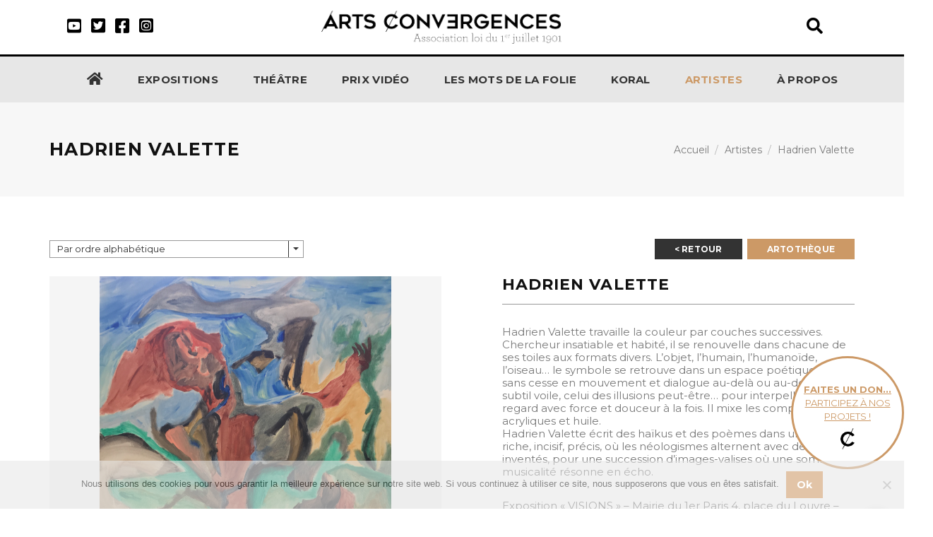

--- FILE ---
content_type: text/html; charset=UTF-8
request_url: https://artsconvergences.com/artiste/hadrien-valette/
body_size: 27816
content:
<!DOCTYPE html>
<html lang="fr-FR">
<head>

  <meta charset="utf-8">
  <!--[if IE]><meta http-equiv='X-UA-Compatible' content='IE=edge,chrome=1'><![endif]-->
  <meta name="viewport" content="width=device-width, initial-scale=1, maximum-scale=1" />
  <meta name="description" content="">

  <!-- Google Fonts -->
  <link href='https://fonts.googleapis.com/css?family=Montserrat:400,700' rel='stylesheet'>
  <link href='https://fonts.googleapis.com/css?family=PT+Serif:400,700,400italic' rel='stylesheet'>
  <link href='https://fonts.googleapis.com/css?family=Open+Sans:400,600,700,400italic' rel='stylesheet'>

  <link rel="shortcut icon" href="https://artsconvergences.com/wp-content/themes/ac/assets/img/favicon.ico">



  <title>Hadrien Valette &#8211; Arts Convergences</title>
<meta name='robots' content='max-image-preview:large' />
	<style>img:is([sizes="auto" i], [sizes^="auto," i]) { contain-intrinsic-size: 3000px 1500px }</style>
	<link rel="alternate" type="application/rss+xml" title="Flux pour Arts Convergences &raquo; Hadrien Valette Artistes" href="https://artsconvergences.com/artiste/hadrien-valette/feed/" />
<script type="text/javascript">
/* <![CDATA[ */
window._wpemojiSettings = {"baseUrl":"https:\/\/s.w.org\/images\/core\/emoji\/16.0.1\/72x72\/","ext":".png","svgUrl":"https:\/\/s.w.org\/images\/core\/emoji\/16.0.1\/svg\/","svgExt":".svg","source":{"concatemoji":"https:\/\/artsconvergences.com\/wp-includes\/js\/wp-emoji-release.min.js?ver=6.8.3"}};
/*! This file is auto-generated */
!function(s,n){var o,i,e;function c(e){try{var t={supportTests:e,timestamp:(new Date).valueOf()};sessionStorage.setItem(o,JSON.stringify(t))}catch(e){}}function p(e,t,n){e.clearRect(0,0,e.canvas.width,e.canvas.height),e.fillText(t,0,0);var t=new Uint32Array(e.getImageData(0,0,e.canvas.width,e.canvas.height).data),a=(e.clearRect(0,0,e.canvas.width,e.canvas.height),e.fillText(n,0,0),new Uint32Array(e.getImageData(0,0,e.canvas.width,e.canvas.height).data));return t.every(function(e,t){return e===a[t]})}function u(e,t){e.clearRect(0,0,e.canvas.width,e.canvas.height),e.fillText(t,0,0);for(var n=e.getImageData(16,16,1,1),a=0;a<n.data.length;a++)if(0!==n.data[a])return!1;return!0}function f(e,t,n,a){switch(t){case"flag":return n(e,"\ud83c\udff3\ufe0f\u200d\u26a7\ufe0f","\ud83c\udff3\ufe0f\u200b\u26a7\ufe0f")?!1:!n(e,"\ud83c\udde8\ud83c\uddf6","\ud83c\udde8\u200b\ud83c\uddf6")&&!n(e,"\ud83c\udff4\udb40\udc67\udb40\udc62\udb40\udc65\udb40\udc6e\udb40\udc67\udb40\udc7f","\ud83c\udff4\u200b\udb40\udc67\u200b\udb40\udc62\u200b\udb40\udc65\u200b\udb40\udc6e\u200b\udb40\udc67\u200b\udb40\udc7f");case"emoji":return!a(e,"\ud83e\udedf")}return!1}function g(e,t,n,a){var r="undefined"!=typeof WorkerGlobalScope&&self instanceof WorkerGlobalScope?new OffscreenCanvas(300,150):s.createElement("canvas"),o=r.getContext("2d",{willReadFrequently:!0}),i=(o.textBaseline="top",o.font="600 32px Arial",{});return e.forEach(function(e){i[e]=t(o,e,n,a)}),i}function t(e){var t=s.createElement("script");t.src=e,t.defer=!0,s.head.appendChild(t)}"undefined"!=typeof Promise&&(o="wpEmojiSettingsSupports",i=["flag","emoji"],n.supports={everything:!0,everythingExceptFlag:!0},e=new Promise(function(e){s.addEventListener("DOMContentLoaded",e,{once:!0})}),new Promise(function(t){var n=function(){try{var e=JSON.parse(sessionStorage.getItem(o));if("object"==typeof e&&"number"==typeof e.timestamp&&(new Date).valueOf()<e.timestamp+604800&&"object"==typeof e.supportTests)return e.supportTests}catch(e){}return null}();if(!n){if("undefined"!=typeof Worker&&"undefined"!=typeof OffscreenCanvas&&"undefined"!=typeof URL&&URL.createObjectURL&&"undefined"!=typeof Blob)try{var e="postMessage("+g.toString()+"("+[JSON.stringify(i),f.toString(),p.toString(),u.toString()].join(",")+"));",a=new Blob([e],{type:"text/javascript"}),r=new Worker(URL.createObjectURL(a),{name:"wpTestEmojiSupports"});return void(r.onmessage=function(e){c(n=e.data),r.terminate(),t(n)})}catch(e){}c(n=g(i,f,p,u))}t(n)}).then(function(e){for(var t in e)n.supports[t]=e[t],n.supports.everything=n.supports.everything&&n.supports[t],"flag"!==t&&(n.supports.everythingExceptFlag=n.supports.everythingExceptFlag&&n.supports[t]);n.supports.everythingExceptFlag=n.supports.everythingExceptFlag&&!n.supports.flag,n.DOMReady=!1,n.readyCallback=function(){n.DOMReady=!0}}).then(function(){return e}).then(function(){var e;n.supports.everything||(n.readyCallback(),(e=n.source||{}).concatemoji?t(e.concatemoji):e.wpemoji&&e.twemoji&&(t(e.twemoji),t(e.wpemoji)))}))}((window,document),window._wpemojiSettings);
/* ]]> */
</script>
<link rel='stylesheet' id='sbi_styles-css' href='https://artsconvergences.com/wp-content/plugins/instagram-feed/css/sbi-styles.min.css?ver=6.9.1' type='text/css' media='all' />
<style id='wp-emoji-styles-inline-css' type='text/css'>

	img.wp-smiley, img.emoji {
		display: inline !important;
		border: none !important;
		box-shadow: none !important;
		height: 1em !important;
		width: 1em !important;
		margin: 0 0.07em !important;
		vertical-align: -0.1em !important;
		background: none !important;
		padding: 0 !important;
	}
</style>
<link rel='stylesheet' id='wp-block-library-css' href='https://artsconvergences.com/wp-includes/css/dist/block-library/style.min.css?ver=6.8.3' type='text/css' media='all' />
<style id='classic-theme-styles-inline-css' type='text/css'>
/*! This file is auto-generated */
.wp-block-button__link{color:#fff;background-color:#32373c;border-radius:9999px;box-shadow:none;text-decoration:none;padding:calc(.667em + 2px) calc(1.333em + 2px);font-size:1.125em}.wp-block-file__button{background:#32373c;color:#fff;text-decoration:none}
</style>
<style id='global-styles-inline-css' type='text/css'>
:root{--wp--preset--aspect-ratio--square: 1;--wp--preset--aspect-ratio--4-3: 4/3;--wp--preset--aspect-ratio--3-4: 3/4;--wp--preset--aspect-ratio--3-2: 3/2;--wp--preset--aspect-ratio--2-3: 2/3;--wp--preset--aspect-ratio--16-9: 16/9;--wp--preset--aspect-ratio--9-16: 9/16;--wp--preset--color--black: #000000;--wp--preset--color--cyan-bluish-gray: #abb8c3;--wp--preset--color--white: #ffffff;--wp--preset--color--pale-pink: #f78da7;--wp--preset--color--vivid-red: #cf2e2e;--wp--preset--color--luminous-vivid-orange: #ff6900;--wp--preset--color--luminous-vivid-amber: #fcb900;--wp--preset--color--light-green-cyan: #7bdcb5;--wp--preset--color--vivid-green-cyan: #00d084;--wp--preset--color--pale-cyan-blue: #8ed1fc;--wp--preset--color--vivid-cyan-blue: #0693e3;--wp--preset--color--vivid-purple: #9b51e0;--wp--preset--gradient--vivid-cyan-blue-to-vivid-purple: linear-gradient(135deg,rgba(6,147,227,1) 0%,rgb(155,81,224) 100%);--wp--preset--gradient--light-green-cyan-to-vivid-green-cyan: linear-gradient(135deg,rgb(122,220,180) 0%,rgb(0,208,130) 100%);--wp--preset--gradient--luminous-vivid-amber-to-luminous-vivid-orange: linear-gradient(135deg,rgba(252,185,0,1) 0%,rgba(255,105,0,1) 100%);--wp--preset--gradient--luminous-vivid-orange-to-vivid-red: linear-gradient(135deg,rgba(255,105,0,1) 0%,rgb(207,46,46) 100%);--wp--preset--gradient--very-light-gray-to-cyan-bluish-gray: linear-gradient(135deg,rgb(238,238,238) 0%,rgb(169,184,195) 100%);--wp--preset--gradient--cool-to-warm-spectrum: linear-gradient(135deg,rgb(74,234,220) 0%,rgb(151,120,209) 20%,rgb(207,42,186) 40%,rgb(238,44,130) 60%,rgb(251,105,98) 80%,rgb(254,248,76) 100%);--wp--preset--gradient--blush-light-purple: linear-gradient(135deg,rgb(255,206,236) 0%,rgb(152,150,240) 100%);--wp--preset--gradient--blush-bordeaux: linear-gradient(135deg,rgb(254,205,165) 0%,rgb(254,45,45) 50%,rgb(107,0,62) 100%);--wp--preset--gradient--luminous-dusk: linear-gradient(135deg,rgb(255,203,112) 0%,rgb(199,81,192) 50%,rgb(65,88,208) 100%);--wp--preset--gradient--pale-ocean: linear-gradient(135deg,rgb(255,245,203) 0%,rgb(182,227,212) 50%,rgb(51,167,181) 100%);--wp--preset--gradient--electric-grass: linear-gradient(135deg,rgb(202,248,128) 0%,rgb(113,206,126) 100%);--wp--preset--gradient--midnight: linear-gradient(135deg,rgb(2,3,129) 0%,rgb(40,116,252) 100%);--wp--preset--font-size--small: 13px;--wp--preset--font-size--medium: 20px;--wp--preset--font-size--large: 36px;--wp--preset--font-size--x-large: 42px;--wp--preset--spacing--20: 0.44rem;--wp--preset--spacing--30: 0.67rem;--wp--preset--spacing--40: 1rem;--wp--preset--spacing--50: 1.5rem;--wp--preset--spacing--60: 2.25rem;--wp--preset--spacing--70: 3.38rem;--wp--preset--spacing--80: 5.06rem;--wp--preset--shadow--natural: 6px 6px 9px rgba(0, 0, 0, 0.2);--wp--preset--shadow--deep: 12px 12px 50px rgba(0, 0, 0, 0.4);--wp--preset--shadow--sharp: 6px 6px 0px rgba(0, 0, 0, 0.2);--wp--preset--shadow--outlined: 6px 6px 0px -3px rgba(255, 255, 255, 1), 6px 6px rgba(0, 0, 0, 1);--wp--preset--shadow--crisp: 6px 6px 0px rgba(0, 0, 0, 1);}:where(.is-layout-flex){gap: 0.5em;}:where(.is-layout-grid){gap: 0.5em;}body .is-layout-flex{display: flex;}.is-layout-flex{flex-wrap: wrap;align-items: center;}.is-layout-flex > :is(*, div){margin: 0;}body .is-layout-grid{display: grid;}.is-layout-grid > :is(*, div){margin: 0;}:where(.wp-block-columns.is-layout-flex){gap: 2em;}:where(.wp-block-columns.is-layout-grid){gap: 2em;}:where(.wp-block-post-template.is-layout-flex){gap: 1.25em;}:where(.wp-block-post-template.is-layout-grid){gap: 1.25em;}.has-black-color{color: var(--wp--preset--color--black) !important;}.has-cyan-bluish-gray-color{color: var(--wp--preset--color--cyan-bluish-gray) !important;}.has-white-color{color: var(--wp--preset--color--white) !important;}.has-pale-pink-color{color: var(--wp--preset--color--pale-pink) !important;}.has-vivid-red-color{color: var(--wp--preset--color--vivid-red) !important;}.has-luminous-vivid-orange-color{color: var(--wp--preset--color--luminous-vivid-orange) !important;}.has-luminous-vivid-amber-color{color: var(--wp--preset--color--luminous-vivid-amber) !important;}.has-light-green-cyan-color{color: var(--wp--preset--color--light-green-cyan) !important;}.has-vivid-green-cyan-color{color: var(--wp--preset--color--vivid-green-cyan) !important;}.has-pale-cyan-blue-color{color: var(--wp--preset--color--pale-cyan-blue) !important;}.has-vivid-cyan-blue-color{color: var(--wp--preset--color--vivid-cyan-blue) !important;}.has-vivid-purple-color{color: var(--wp--preset--color--vivid-purple) !important;}.has-black-background-color{background-color: var(--wp--preset--color--black) !important;}.has-cyan-bluish-gray-background-color{background-color: var(--wp--preset--color--cyan-bluish-gray) !important;}.has-white-background-color{background-color: var(--wp--preset--color--white) !important;}.has-pale-pink-background-color{background-color: var(--wp--preset--color--pale-pink) !important;}.has-vivid-red-background-color{background-color: var(--wp--preset--color--vivid-red) !important;}.has-luminous-vivid-orange-background-color{background-color: var(--wp--preset--color--luminous-vivid-orange) !important;}.has-luminous-vivid-amber-background-color{background-color: var(--wp--preset--color--luminous-vivid-amber) !important;}.has-light-green-cyan-background-color{background-color: var(--wp--preset--color--light-green-cyan) !important;}.has-vivid-green-cyan-background-color{background-color: var(--wp--preset--color--vivid-green-cyan) !important;}.has-pale-cyan-blue-background-color{background-color: var(--wp--preset--color--pale-cyan-blue) !important;}.has-vivid-cyan-blue-background-color{background-color: var(--wp--preset--color--vivid-cyan-blue) !important;}.has-vivid-purple-background-color{background-color: var(--wp--preset--color--vivid-purple) !important;}.has-black-border-color{border-color: var(--wp--preset--color--black) !important;}.has-cyan-bluish-gray-border-color{border-color: var(--wp--preset--color--cyan-bluish-gray) !important;}.has-white-border-color{border-color: var(--wp--preset--color--white) !important;}.has-pale-pink-border-color{border-color: var(--wp--preset--color--pale-pink) !important;}.has-vivid-red-border-color{border-color: var(--wp--preset--color--vivid-red) !important;}.has-luminous-vivid-orange-border-color{border-color: var(--wp--preset--color--luminous-vivid-orange) !important;}.has-luminous-vivid-amber-border-color{border-color: var(--wp--preset--color--luminous-vivid-amber) !important;}.has-light-green-cyan-border-color{border-color: var(--wp--preset--color--light-green-cyan) !important;}.has-vivid-green-cyan-border-color{border-color: var(--wp--preset--color--vivid-green-cyan) !important;}.has-pale-cyan-blue-border-color{border-color: var(--wp--preset--color--pale-cyan-blue) !important;}.has-vivid-cyan-blue-border-color{border-color: var(--wp--preset--color--vivid-cyan-blue) !important;}.has-vivid-purple-border-color{border-color: var(--wp--preset--color--vivid-purple) !important;}.has-vivid-cyan-blue-to-vivid-purple-gradient-background{background: var(--wp--preset--gradient--vivid-cyan-blue-to-vivid-purple) !important;}.has-light-green-cyan-to-vivid-green-cyan-gradient-background{background: var(--wp--preset--gradient--light-green-cyan-to-vivid-green-cyan) !important;}.has-luminous-vivid-amber-to-luminous-vivid-orange-gradient-background{background: var(--wp--preset--gradient--luminous-vivid-amber-to-luminous-vivid-orange) !important;}.has-luminous-vivid-orange-to-vivid-red-gradient-background{background: var(--wp--preset--gradient--luminous-vivid-orange-to-vivid-red) !important;}.has-very-light-gray-to-cyan-bluish-gray-gradient-background{background: var(--wp--preset--gradient--very-light-gray-to-cyan-bluish-gray) !important;}.has-cool-to-warm-spectrum-gradient-background{background: var(--wp--preset--gradient--cool-to-warm-spectrum) !important;}.has-blush-light-purple-gradient-background{background: var(--wp--preset--gradient--blush-light-purple) !important;}.has-blush-bordeaux-gradient-background{background: var(--wp--preset--gradient--blush-bordeaux) !important;}.has-luminous-dusk-gradient-background{background: var(--wp--preset--gradient--luminous-dusk) !important;}.has-pale-ocean-gradient-background{background: var(--wp--preset--gradient--pale-ocean) !important;}.has-electric-grass-gradient-background{background: var(--wp--preset--gradient--electric-grass) !important;}.has-midnight-gradient-background{background: var(--wp--preset--gradient--midnight) !important;}.has-small-font-size{font-size: var(--wp--preset--font-size--small) !important;}.has-medium-font-size{font-size: var(--wp--preset--font-size--medium) !important;}.has-large-font-size{font-size: var(--wp--preset--font-size--large) !important;}.has-x-large-font-size{font-size: var(--wp--preset--font-size--x-large) !important;}
:where(.wp-block-post-template.is-layout-flex){gap: 1.25em;}:where(.wp-block-post-template.is-layout-grid){gap: 1.25em;}
:where(.wp-block-columns.is-layout-flex){gap: 2em;}:where(.wp-block-columns.is-layout-grid){gap: 2em;}
:root :where(.wp-block-pullquote){font-size: 1.5em;line-height: 1.6;}
</style>
<link rel='stylesheet' id='contact-form-7-css' href='https://artsconvergences.com/wp-content/plugins/contact-form-7/includes/css/styles.css?ver=6.0.6' type='text/css' media='all' />
<style id='contact-form-7-inline-css' type='text/css'>
.wpcf7 .wpcf7-recaptcha iframe {margin-bottom: 0;}.wpcf7 .wpcf7-recaptcha[data-align="center"] > div {margin: 0 auto;}.wpcf7 .wpcf7-recaptcha[data-align="right"] > div {margin: 0 0 0 auto;}
</style>
<link rel='stylesheet' id='cookie-notice-front-css' href='https://artsconvergences.com/wp-content/plugins/cookie-notice/css/front.min.css?ver=2.5.6' type='text/css' media='all' />
<link rel='stylesheet' id='ctf_styles-css' href='https://artsconvergences.com/wp-content/plugins/custom-twitter-feeds/css/ctf-styles.min.css?ver=2.3.1' type='text/css' media='all' />
<link rel='stylesheet' id='cff-css' href='https://artsconvergences.com/wp-content/plugins/custom-facebook-feed/assets/css/cff-style.min.css?ver=4.3.1' type='text/css' media='all' />
<link rel='stylesheet' id='bootstrap-css' href='https://artsconvergences.com/wp-content/themes/ac/assets/css/bootstrap.min.css?ver=6.8.3' type='text/css' media='all' />
<link rel='stylesheet' id='magnific-popup-css' href='https://artsconvergences.com/wp-content/themes/ac/assets/css/magnific-popup.css?ver=6.8.3' type='text/css' media='all' />
<link rel='stylesheet' id='settings-css' href='https://artsconvergences.com/wp-content/themes/ac/assets/revolution/css/settings.css?ver=6.8.3' type='text/css' media='all' />
<link rel='stylesheet' id='rev-slide-css' href='https://artsconvergences.com/wp-content/themes/ac/assets/css/rev-slider.css?ver=6.8.3' type='text/css' media='all' />
<link rel='stylesheet' id='fontawesome-css' href='https://artsconvergences.com/wp-content/themes/ac/assets/css/all.min.css?ver=6.1' type='text/css' media='all' />
<link rel='stylesheet' id='sliders-css' href='https://artsconvergences.com/wp-content/themes/ac/assets/css/sliders.css?ver=6.8.3' type='text/css' media='all' />
<link rel='stylesheet' id='style-css' href='https://artsconvergences.com/wp-content/themes/ac/assets/css/style.css?ver=3.23' type='text/css' media='all' />
<link rel='stylesheet' id='responsive-css' href='https://artsconvergences.com/wp-content/themes/ac/assets/css/responsive.css?ver=6.4' type='text/css' media='all' />
<link rel='stylesheet' id='spacings-css' href='https://artsconvergences.com/wp-content/themes/ac/assets/css/spacings.css?ver=6.8.3' type='text/css' media='all' />
<link rel='stylesheet' id='animate-css' href='https://artsconvergences.com/wp-content/themes/ac/assets/css/animate.css?ver=6.8.3' type='text/css' media='all' />
<link rel='stylesheet' id='fancyBox-css' href='https://artsconvergences.com/wp-content/themes/ac/assets/fancyBox/source/jquery.fancybox.css?ver=6.8.3' type='text/css' media='all' />
<script type="text/javascript" id="cookie-notice-front-js-before">
/* <![CDATA[ */
var cnArgs = {"ajaxUrl":"https:\/\/artsconvergences.com\/wp-admin\/admin-ajax.php","nonce":"d4345cf8c2","hideEffect":"fade","position":"bottom","onScroll":false,"onScrollOffset":100,"onClick":false,"cookieName":"cookie_notice_accepted","cookieTime":2592000,"cookieTimeRejected":2592000,"globalCookie":false,"redirection":false,"cache":false,"revokeCookies":false,"revokeCookiesOpt":"automatic"};
/* ]]> */
</script>
<script type="text/javascript" src="https://artsconvergences.com/wp-content/plugins/cookie-notice/js/front.min.js?ver=2.5.6" id="cookie-notice-front-js"></script>
<script type="text/javascript" src="https://artsconvergences.com/wp-includes/js/jquery/jquery.min.js?ver=3.7.1" id="jquery-core-js"></script>
<script type="text/javascript" src="https://artsconvergences.com/wp-includes/js/jquery/jquery-migrate.min.js?ver=3.4.1" id="jquery-migrate-js"></script>
<script type="text/javascript" src="https://artsconvergences.com/wp-content/themes/ac/assets/revolution/js/jquery.themepunch.tools.min.js?ver=3.7.3" id="revolution-tools-js"></script>
<script type="text/javascript" src="https://artsconvergences.com/wp-content/themes/ac/assets/revolution/js/jquery.themepunch.revolution.min.js?ver=3.7.3" id="revolution-js"></script>
<script type="text/javascript" src="https://artsconvergences.com/wp-content/themes/ac/assets/js/rev-slider.js?ver=3.7.3" id="rev-slider-js"></script>
<script type="text/javascript" src="https://artsconvergences.com/wp-content/themes/ac/assets/js/jquery.matchHeight.js?ver=3.7.3" id="matchHeight-js"></script>
<script type="text/javascript" src="https://artsconvergences.com/wp-content/themes/ac/assets/fancyBox/source/jquery.fancybox.pack.js?ver=3.7.3" id="fancyBox-js"></script>
<link rel="https://api.w.org/" href="https://artsconvergences.com/wp-json/" /><link rel="EditURI" type="application/rsd+xml" title="RSD" href="https://artsconvergences.com/xmlrpc.php?rsd" />
<meta name="generator" content="WordPress 6.8.3" />
		<style type="text/css" id="wp-custom-css">
			.aligncenter{text-align:center;}

.navbar-nav > li > a {
    padding: 0 24px;
}
iframe[src*="youtube.com"] {
    width: 100% !important;
    height: auto !important;
    aspect-ratio: 16 / 9;
    max-width: 100%;
    border: none;
    display: block;
}		</style>
		

<style id='asp-basic'>@keyframes aspAnFadeIn{0%{opacity:0}50%{opacity:0.6}100%{opacity:1}}@-webkit-keyframes aspAnFadeIn{0%{opacity:0}50%{opacity:0.6}100%{opacity:1}}@keyframes aspAnFadeOut{0%{opacity:1}50%{opacity:0.6}100%{opacity:0}}@-webkit-keyframes aspAnFadeOut{0%{opacity:1}50%{opacity:0.6}100%{opacity:0}}@keyframes aspAnFadeInDrop{0%{opacity:0;transform:translate(0,-50px)}100%{opacity:1;transform:translate(0,0)}}@-webkit-keyframes aspAnFadeInDrop{0%{opacity:0;transform:translate(0,-50px);-webkit-transform:translate(0,-50px)}100%{opacity:1;transform:translate(0,0);-webkit-transform:translate(0,0)}}@keyframes aspAnFadeOutDrop{0%{opacity:1;transform:translate(0,0);-webkit-transform:translate(0,0)}100%{opacity:0;transform:translate(0,-50px);-webkit-transform:translate(0,-50px)}}@-webkit-keyframes aspAnFadeOutDrop{0%{opacity:1;transform:translate(0,0);-webkit-transform:translate(0,0)}100%{opacity:0;transform:translate(0,-50px);-webkit-transform:translate(0,-50px)}}div.ajaxsearchpro.asp_an_fadeIn,div.ajaxsearchpro.asp_an_fadeOut,div.ajaxsearchpro.asp_an_fadeInDrop,div.ajaxsearchpro.asp_an_fadeOutDrop{-webkit-animation-duration:100ms;animation-duration:100ms;-webkit-animation-fill-mode:forwards;animation-fill-mode:forwards}.asp_an_fadeIn,div.ajaxsearchpro.asp_an_fadeIn{animation-name:aspAnFadeIn;-webkit-animation-name:aspAnFadeIn}.asp_an_fadeOut,div.ajaxsearchpro.asp_an_fadeOut{animation-name:aspAnFadeOut;-webkit-animation-name:aspAnFadeOut}div.ajaxsearchpro.asp_an_fadeInDrop{animation-name:aspAnFadeInDrop;-webkit-animation-name:aspAnFadeInDrop}div.ajaxsearchpro.asp_an_fadeOutDrop{animation-name:aspAnFadeOutDrop;-webkit-animation-name:aspAnFadeOutDrop}div.ajaxsearchpro.asp_main_container{transition:width 130ms linear;-webkit-transition:width 130ms linear}asp_w_container,div.asp_w.ajaxsearchpro,div.asp_w.asp_r,div.asp_w.asp_s,div.asp_w.asp_sb,div.asp_w.asp_sb *{-webkit-box-sizing:content-box;-moz-box-sizing:content-box;-ms-box-sizing:content-box;-o-box-sizing:content-box;box-sizing:content-box;padding:0;margin:0;border:0;border-radius:0;text-transform:none;text-shadow:none;box-shadow:none;text-decoration:none;text-align:left;text-indent:initial;letter-spacing:normal;font-display:swap}div.asp_w_container div[id*=__original__]{display:none !important}div.asp_w.ajaxsearchpro{-webkit-box-sizing:border-box;-moz-box-sizing:border-box;-ms-box-sizing:border-box;-o-box-sizing:border-box;box-sizing:border-box}div.asp_w.asp_r,div.asp_w.asp_r *{-webkit-touch-callout:none;-webkit-user-select:none;-khtml-user-select:none;-moz-user-select:none;-ms-user-select:none;user-select:none}div.asp_w.ajaxsearchpro input[type=text]::-ms-clear{display:none;width :0;height:0}div.asp_w.ajaxsearchpro input[type=text]::-ms-reveal{display:none;width :0;height:0}div.asp_w.ajaxsearchpro input[type="search"]::-webkit-search-decoration,div.asp_w.ajaxsearchpro input[type="search"]::-webkit-search-cancel-button,div.asp_w.ajaxsearchpro input[type="search"]::-webkit-search-results-button,div.asp_w.ajaxsearchpro input[type="search"]::-webkit-search-results-decoration{display:none}div.asp_w.ajaxsearchpro input[type="search"]{appearance:auto !important;-webkit-appearance:none !important}.clear{clear:both}.asp_clear{display:block !important;clear:both !important;margin:0 !important;padding:0 !important;width:auto !important;height:0 !important}.hiddend{display:none !important}div.asp_w.ajaxsearchpro{width:100%;height:auto;border-radius:0;background:rgba(255,255,255,0);overflow:hidden}div.asp_w.ajaxsearchpro.asp_non_compact{min-width:200px}#asp_absolute_overlay{width:0;height:0;position:fixed;text-align:center;background:rgba(255,255,255,0.5);top:0;left:0;display:block;z-index:0;opacity:0;transition:opacity 200ms linear;-webkit-transition:opacity 200ms linear}div.asp_m.ajaxsearchpro .proinput input:before,div.asp_m.ajaxsearchpro .proinput input:after,div.asp_m.ajaxsearchpro .proinput form:before,div.asp_m.ajaxsearchpro .proinput form:after{display:none}div.asp_w.ajaxsearchpro textarea:focus,div.asp_w.ajaxsearchpro input:focus{outline:none}div.asp_m.ajaxsearchpro .probox .proinput input::-ms-clear{display:none}div.asp_m.ajaxsearchpro .probox{width:auto;border-radius:5px;background:#FFF;overflow:hidden;border:1px solid #FFF;box-shadow:1px 0 3px #CCC inset;display:-webkit-flex;display:flex;-webkit-flex-direction:row;flex-direction:row;direction:ltr;align-items:stretch;isolation:isolate}div.asp_m.ajaxsearchpro .probox .proinput{width:1px;height:100%;margin:0 0 0 10px;padding:0 5px;float:left;box-shadow:none;position:relative;flex:1 1 auto;-webkit-flex:1 1 auto;z-index:0}div.asp_m.ajaxsearchpro .probox .proinput form{height:100%;margin:0 !important;padding:0 !important}div.asp_m.ajaxsearchpro .probox .proinput input{height:100%;width:100%;border:0;background:transparent;box-shadow:none;margin:-1px;padding:0;left:0;padding-top:2px;min-width:120px;min-height:unset;max-height:unset}div.asp_m.ajaxsearchpro .probox .proinput input.autocomplete{border:0;background:transparent;width:100%;box-shadow:none;margin:0;padding:0;left:0}div.asp_m.ajaxsearchpro .probox .proinput.iepaddingfix{padding-top:0}div.asp_m.ajaxsearchpro .probox .proloading,div.asp_m.ajaxsearchpro .probox .proclose,div.asp_m.ajaxsearchpro .probox .promagnifier,div.asp_m.ajaxsearchpro .probox .prosettings{width:20px;height:20px;min-width:unset;min-height:unset;background:none;background-size:20px 20px;float:right;box-shadow:none;margin:0;padding:0;text-align:center;z-index:1}div.asp_m.ajaxsearchpro button.promagnifier:focus-visible{box-shadow:inset 0 0 0 2px rgba(0,0,0,0.4)}div.asp_m.ajaxsearchpro .probox .proloading,div.asp_m.ajaxsearchpro .probox .proclose{background-position:center center;display:none;background-size:auto;background-repeat:no-repeat;background-color:transparent}div.asp_m.ajaxsearchpro .probox .proloading{padding:2px;box-sizing:border-box}div.asp_m.ajaxsearchpro .probox .proclose{position:relative;cursor:pointer;z-index:2}div.asp_m.ajaxsearchpro .probox .promagnifier .innericon,div.asp_m.ajaxsearchpro .probox .prosettings .innericon,div.asp_m.ajaxsearchpro .probox .proclose .innericon{background-size:20px 20px;background-position:center center;background-repeat:no-repeat;background-color:transparent;width:100%;height:100%;line-height:initial;text-align:center;overflow:hidden}div.asp_m.ajaxsearchpro .probox .promagnifier .innericon svg,div.asp_m.ajaxsearchpro .probox .prosettings .innericon svg,div.asp_m.ajaxsearchpro .probox .proloading svg{height:100%;width:22px;vertical-align:baseline;display:inline-block}div.asp_m.ajaxsearchpro .probox .proclose svg{background:#333;border-radius:50%;position:absolute;top:50%;width:20px;height:20px;margin-top:-10px;left:50%;margin-left:-10px;fill:#fefefe;padding:4px;box-sizing:border-box;box-shadow:0 0 0 2px rgba(255,255,255,0.9)}.opacityOne{opacity:1}.opacityZero{opacity:0}div.asp_w.asp_s [disabled].noUi-connect,div.asp_w.asp_s [disabled] .noUi-connect{background:#B8B8B8}div.asp_w.asp_s [disabled] .noUi-handle{cursor:not-allowed}div.asp_w.asp_r p.showmore{display:none;margin:0}div.asp_w.asp_r.asp_more_res_loading p.showmore a,div.asp_w.asp_r.asp_more_res_loading p.showmore a span{color:transparent !important}@-webkit-keyframes shm-rot-simple{0%{-webkit-transform:rotate(0deg);transform:rotate(0deg);opacity:1}50%{-webkit-transform:rotate(180deg);transform:rotate(180deg);opacity:0.85}100%{-webkit-transform:rotate(360deg);transform:rotate(360deg);opacity:1}}@keyframes shm-rot-simple{0%{-webkit-transform:rotate(0deg);transform:rotate(0deg);opacity:1}50%{-webkit-transform:rotate(180deg);transform:rotate(180deg);opacity:0.85}100%{-webkit-transform:rotate(360deg);transform:rotate(360deg);opacity:1}}div.asp_w.asp_r div.asp_showmore_container{position:relative}div.asp_w.asp_r. div.asp_moreres_loader{display:none;position:absolute;width:100%;height:100%;top:0;left:0;background:rgba(255,255,255,0.2)}div.asp_w.asp_r.asp_more_res_loading div.asp_moreres_loader{display:block !important}div.asp_w.asp_r div.asp_moreres_loader-inner{height:24px;width:24px;animation:shm-rot-simple 0.8s infinite linear;-webkit-animation:shm-rot-simple 0.8s infinite linear;border:4px solid #353535;border-right-color:transparent;border-radius:50%;box-sizing:border-box;position:absolute;top:50%;margin:-12px auto auto -12px;left:50%}div.asp_hidden_data,div.asp_hidden_data *{display:none}div.asp_w.asp_r{display:none}div.asp_w.asp_r *{text-decoration:none;text-shadow:none}div.asp_w.asp_r .results{overflow:hidden;width:auto;height:0;margin:0;padding:0}div.asp_w.asp_r .asp_nores{display:flex;flex-wrap:wrap;gap:8px;overflow:hidden;width:auto;height:auto;position:relative;z-index:2}div.asp_w.asp_r .results .item{overflow:hidden;width:auto;margin:0;padding:3px;position:relative;background:#f4f4f4;border-left:1px solid rgba(255,255,255,0.6);border-right:1px solid rgba(255,255,255,0.4)}div.asp_w.asp_r .results .item,div.asp_w.asp_r .results .asp_group_header{animation-delay:0s;animation-duration:0.5s;animation-fill-mode:both;animation-timing-function:ease;backface-visibility:hidden;-webkit-animation-delay:0s;-webkit-animation-duration:0.5s;-webkit-animation-fill-mode:both;-webkit-animation-timing-function:ease;-webkit-backface-visibility:hidden}div.asp_w.asp_r .results .item .asp_image{overflow:hidden;background:transparent;padding:0;float:left;background-position:center;background-size:cover;position:relative}div.asp_w.asp_r .results .asp_image canvas{display:none}div.asp_w.asp_r .results .asp_image .asp_item_canvas{position:absolute;top:0;left:0;right:0;bottom:0;margin:0;width:100%;height:100%;z-index:1;display:block;opacity:1;background-position:inherit;background-size:inherit;transition:opacity 0.5s}div.asp_w.asp_r .results .item:hover .asp_image .asp_item_canvas,div.asp_w.asp_r .results figure:hover .asp_image .asp_item_canvas{opacity:0}div.asp_w.asp_r a.asp_res_image_url,div.asp_w.asp_r a.asp_res_image_url:hover,div.asp_w.asp_r a.asp_res_image_url:focus,div.asp_w.asp_r a.asp_res_image_url:active{box-shadow:none !important;border:none !important;margin:0 !important;padding:0 !important;display:inline !important}div.asp_w.asp_r .results .item .asp_image_auto{width:auto !important;height:auto !important}div.asp_w.asp_r .results .item .asp_image img{width:100%;height:100%}div.asp_w.asp_r .results a span.overlap{position:absolute;width:100%;height:100%;top:0;left:0;z-index:1}div.asp_w.asp_r .resdrg{height:auto}div.asp_w.ajaxsearchpro .asp_results_group{margin:10px 0 0 0}div.asp_w.ajaxsearchpro .asp_results_group:first-of-type{margin:0 !important}div.asp_w.asp_r.horizontal{padding:2px 0 10px}div.asp_w.asp_r.horizontal .results .asp_nores{background:transparent}div.asp_w.asp_r.horizontal .results{height:auto;width:auto}div.asp_w.asp_r.horizontal .results .item .asp_content{height:auto;width:100%;padding:0}div.asp_w.asp_r.horizontal .resdrg{height:auto;width:auto}div.asp_w.asp_r.horizontal .resdrg:after{content:"";clear:both;display:table}div.asp_w.asp_s.searchsettings{width:auto;height:auto;position:absolute;display:none;z-index:11001;border-radius:0 0 3px 3px;visibility:hidden;opacity:0;overflow:visible}div.asp_w.asp_sb.searchsettings{display:none;visibility:hidden;direction:ltr;overflow:visible;position:relative;z-index:1}div.asp_w.asp_sb.searchsettings .asp_sett_scroll::-webkit-scrollbar-thumb{background:transparent;border-radius:5px;border:none}div.asp_w.asp_s.searchsettings form,div.asp_w.asp_sb.searchsettings form{display:flex;flex-wrap:wrap;margin:0 0 12px 0 !important;padding:0 !important}div.asp_w.asp_s.searchsettings .asp_option_inner,div.asp_w.asp_sb.searchsettings .asp_option_inner,div.asp_w.asp_sb.searchsettings input[type='text']{margin:2px 10px 0 10px;*padding-bottom:10px}div.asp_w.asp_s.searchsettings input[type='text']:not(.asp_select2-search__field),div.asp_w.asp_sb.searchsettings input[type='text']:not(.asp_select2-search__field){width:86% !important;padding:8px 6px !important;margin:0 0 0 10px !important;background-color:#FAFAFA !important;font-size:13px;border:none !important;line-height:17px;height:20px}div.asp_w.asp_s.searchsettings.ie78 .asp_option_inner,div.asp_w.asp_sb.searchsettings.ie78 .asp_option_inner{margin-bottom:0 !important;padding-bottom:0 !important}div.asp_w.asp_s.searchsettings div.asp_option_label,div.asp_w.asp_sb.searchsettings div.asp_option_label{font-size:14px;line-height:20px !important;margin:0;width:150px;text-shadow:none;padding:0;min-height:20px;border:none;background:transparent;float:none;-webkit-touch-callout:none;-webkit-user-select:none;-moz-user-select:none;-ms-user-select:none;user-select:none}div.asp_w.asp_s.searchsettings .asp_label,div.asp_w.asp_sb.searchsettings .asp_label{line-height:24px !important;vertical-align:middle;display:inline-block;cursor:pointer}div.asp_w.asp_s.searchsettings input[type=radio],div.asp_w.asp_sb.searchsettings input[type=radio]{vertical-align:middle;margin:0 6px 0 17px;display:inline-block;appearance:normal;-moz-appearance:normal;-webkit-appearance:radio}div.asp_w.asp_s.searchsettings .asp_option_inner input[type=checkbox],div.asp_w.asp_sb.searchsettings .asp_option_inner input[type=checkbox]{display:none !important}div.asp_w.asp_s.searchsettings.ie78 .asp_option_inner input[type=checkbox],div.asp_w.asp_sb.searchsettings.ie78 .asp_option_inner input[type=checkbox]{display:block}div.asp_w.asp_s.searchsettings.ie78 div.asp_option_label,div.asp_w.asp_sb.searchsettings.ie78 div.asp_option_label{float:right !important}div.asp_w.asp_s.searchsettings .asp_option_inner,div.asp_w.asp_sb.searchsettings .asp_option_inner{width:17px;height:17px;position:relative;flex-grow:0;-webkit-flex-grow:0;flex-shrink:0;-webkit-flex-shrink:0}div.asp_w.asp_sb.searchsettings .asp_option_inner{border-radius:3px;background:rgb(66,66,66);box-shadow:none}div.asp_w.asp_s.searchsettings .asp_option_inner .asp_option_checkbox,div.asp_w.asp_sb.searchsettings .asp_option_inner .asp_option_checkbox{cursor:pointer;position:absolute;width:17px;height:17px;top:0;padding:0;border-radius:2px;box-shadow:none;font-size:0 !important;color:rgba(0,0,0,0)}div.asp_w.asp_s.searchsettings.ie78 .asp_option_inner .asp_option_checkbox,div.asp_w.asp_sb.searchsettings.ie78 .asp_option_inner .asp_option_checkbox{display:none}div.asp_w.asp_s.searchsettings .asp_option_inner .asp_option_checkbox:before,div.asp_w.asp_sb.searchsettings .asp_option_inner .asp_option_checkbox:before{display:none !important}div.asp_w.asp_s.searchsettings .asp_option_inner .asp_option_checkbox:after,div.asp_w.asp_sb.searchsettings .asp_option_inner .asp_option_checkbox:after{opacity:0;font-family:'asppsicons2';content:"\e800";background:transparent;border-top:none;border-right:none;box-sizing:content-box;height:100%;width:100%;padding:0 !important;position:absolute;top:0;left:0}div.asp_w.asp_s.searchsettings.ie78 .asp_option_inner .asp_option_checkbox:after,div.asp_w.asp_sb.searchsettings.ie78 .asp_option_inner .asp_option_checkbox:after{display:none}div.asp_w.asp_s.searchsettings .asp_option_inner .asp_option_checkbox:hover::after,div.asp_w.asp_sb.searchsettings .asp_option_inner .asp_option_checkbox:hover::after{opacity:0.3}div.asp_w.asp_s.searchsettings .asp_option_inner input[type=checkbox]:checked ~ div:after,div.asp_w.asp_sb.searchsettings .asp_option_inner input[type=checkbox]:checked ~ div:after{opacity:1}div.asp_w.asp_sb.searchsettings span.checked ~ div:after,div.asp_w.asp_s.searchsettings span.checked ~ div:after{opacity:1 !important}div.asp_w.asp_s.searchsettings fieldset,div.asp_w.asp_sb.searchsettings fieldset{position:relative;float:left}div.asp_w.asp_s.searchsettings fieldset,div.asp_w.asp_sb.searchsettings fieldset{background:transparent;font-size:.9em;margin:12px 0 0 !important;padding:0 !important;width:200px;min-width:200px}div.asp_w.asp_sb.searchsettings fieldset:last-child{margin:5px 0 0 !important}div.asp_w.asp_sb.searchsettings fieldset{margin:10px 0 0}div.asp_w.asp_sb.searchsettings fieldset legend{padding:0 0 0 10px;margin:0;font-weight:normal;font-size:13px}div.asp_w.asp_sb.searchsettings .asp_option,div.asp_w.asp_s.searchsettings .asp_option{display:flex;flex-direction:row;-webkit-flex-direction:row;align-items:flex-start;margin:0 0 10px 0;cursor:pointer}div.asp_w.asp_s.searchsettings .asp_option.asp-o-last,div.asp_w.asp_s.searchsettings .asp_option:last-child{margin-bottom:0}div.asp_w.asp_s.searchsettings fieldset .asp_option,div.asp_w.asp_s.searchsettings fieldset .asp_option_cat,div.asp_w.asp_sb.searchsettings fieldset .asp_option,div.asp_w.asp_sb.searchsettings fieldset .asp_option_cat{width:auto;max-width:none}div.asp_w.asp_s.searchsettings fieldset .asp_option_cat_level-1,div.asp_w.asp_sb.searchsettings fieldset .asp_option_cat_level-1{margin-left:12px}div.asp_w.asp_s.searchsettings fieldset .asp_option_cat_level-2,div.asp_w.asp_sb.searchsettings fieldset .asp_option_cat_level-2{margin-left:24px}div.asp_w.asp_s.searchsettings fieldset .asp_option_cat_level-3,div.asp_w.asp_sb.searchsettings fieldset .asp_option_cat_level-3{margin-left:36px}div.asp_w.asp_s.searchsettings fieldset div.asp_option_label,div.asp_w.asp_sb.searchsettings fieldset div.asp_option_label{width:70%;display:block}div.asp_w.asp_s.searchsettings fieldset div.asp_option_label{width:auto;display:block;box-sizing:border-box}div.asp_w.asp_s.searchsettings fieldset .asp_option_cat_level-2 div.asp_option_label{padding-right:12px}div.asp_w.asp_s.searchsettings fieldset .asp_option_cat_level-3 div.asp_option_label{padding-right:24px}div.asp_w.asp_s select,div.asp_w.asp_sb select{width:100%;max-width:100%;border-radius:0;padding:5px !important;background:#f9f9f9;background-clip:padding-box;-webkit-box-shadow:none;box-shadow:none;margin:0;border:none;color:#111;margin-bottom:0 !important;box-sizing:border-box;line-height:initial;outline:none !important;font-family:Roboto,Helvetica;font-size:14px;height:34px;min-height:unset !important}div.asp_w.asp_s select[multiple],div.asp_w.asp_sb select[multiple]{background:#fff}div.asp_w.asp_s select:not([multiple]),div.asp_w.asp_sb select:not([multiple]){overflow:hidden !important}div.asp_w.asp_s .asp-nr-container,div.asp_w.asp_sb .asp-nr-container{display:flex;gap:8px;justify-content:space-between}div.ajaxsearchpro.searchsettings fieldset.asp_custom_f{margin-top:9px}div.ajaxsearchpro.searchsettings fieldset legend{margin-bottom:8px !important;-webkit-touch-callout:none;-webkit-user-select:none;-moz-user-select:none;-ms-user-select:none;user-select:none}div.ajaxsearchpro.searchsettings fieldset legend + div.asp_option_inner{margin-top:0 !important}div.ajaxsearchpro.searchsettings .asp_sett_scroll>.asp_option_cat:first-child>.asp_option_inner{margin-top:0 !important}div.ajaxsearchpro.searchsettings fieldset .asp_select_single,div.ajaxsearchpro.searchsettings fieldset .asp_select_multiple{padding:0 10px}.asp_arrow_box{position:absolute;background:#444;padding:12px;color:white;border-radius:4px;font-size:14px;max-width:240px;display:none;z-index:99999999999999999}.asp_arrow_box:after{top:100%;left:50%;border:solid transparent;content:" ";height:0;width:0;position:absolute;pointer-events:none;border-color:transparent;border-top-color:#444;border-width:6px;margin-left:-6px}.asp_arrow_box.asp_arrow_box_bottom:after{bottom:100%;top:unset;border-bottom-color:#444;border-top-color:transparent}.asp_two_column{margin:8px 0 12px 0}.asp_two_column .asp_two_column_first,.asp_two_column .asp_two_column_last{width:48%;padding:1% 2% 1% 0;float:left;box-sizing:content-box}.asp_two_column .asp_two_column_last{padding:1% 0 1% 2%}.asp_shortcodes_container{display:-webkit-flex;display:flex;-webkit-flex-wrap:wrap;flex-wrap:wrap;margin:-10px 0 12px -10px;box-sizing:border-box}.asp_shortcodes_container .asp_shortcode_column{-webkit-flex-grow:0;flex-grow:0;-webkit-flex-shrink:1;flex-shrink:1;min-width:120px;padding:10px 0 0 10px;flex-basis:33%;-webkit-flex-basis:33%;box-sizing:border-box}p.asp-try{color:#555;font-size:14px;margin-top:5px;line-height:28px;font-weight:300;visibility:hidden}p.asp-try a{color:#FFB556;margin-left:10px;cursor:pointer;display:inline-block}.asp_ac_autocomplete,.asp_ac_autocomplete div,.asp_ac_autocomplete span{}.asp_ac_autocomplete{display:inline;position:relative;word-spacing:normal;text-transform:none;text-indent:0;text-shadow:none;text-align:start}.asp_ac_autocomplete .asp_ac_autocomplete_dropdown{position:absolute;border:1px solid #ccc;border-top-color:#d9d9d9;box-shadow:0 2px 4px rgba(0,0,0,0.2);-webkit-box-shadow:0 2px 4px rgba(0,0,0,0.2);cursor:default;display:none;z-index:1001;margin-top:-1px;background-color:#fff;min-width:100%;overflow:auto}.asp_ac_autocomplete .asp_ac_autocomplete_hint{position:absolute;z-index:1;color:#ccc !important;-webkit-text-fill-color:#ccc !important;text-fill-color:#ccc !important;overflow:hidden !important;white-space:pre !important}.asp_ac_autocomplete .asp_ac_autocomplete_hint span{color:transparent;opacity:0.0}.asp_ac_autocomplete .asp_ac_autocomplete_dropdown>div{background:#fff;white-space:nowrap;cursor:pointer;line-height:1.5em;padding:2px 0 2px 0}.asp_ac_autocomplete .asp_ac_autocomplete_dropdown>div.active{background:#0097CF;color:#FFF}.rtl .asp_content,.rtl .asp_nores,.rtl .asp_content *,.rtl .asp_nores *,.rtl .searchsettings form{text-align:right !important;direction:rtl !important}.rtl .asp_nores>*{display:inline-block}.rtl .searchsettings .asp_option{flex-direction:row-reverse !important;-webkit-flex-direction:row-reverse !important}.rtl .asp_option{direction:ltr}.rtl .asp_label,.rtl .asp_option div.asp_option_label{text-align:right !important}.rtl .asp_label{max-width:1000px !important;width:100%;direction:rtl !important}.rtl .asp_label input[type=radio]{margin:0 0 0 6px !important}.rtl .asp_option_cat_level-0 div.asp_option_label{font-weight:bold !important}.rtl fieldset .asp_option_cat_level-1{margin-right:12px !important;margin-left:0}.rtl fieldset .asp_option_cat_level-2{margin-right:24px !important;margin-left:0}.rtl fieldset .asp_option_cat_level-3{margin-right:36px !important;margin-left:0}.rtl .searchsettings legend{text-align:right !important;display:block;width:100%}.rtl .searchsettings input[type=text],.rtl .searchsettings select{direction:rtl !important;text-align:right !important}.rtl div.asp_w.asp_s.searchsettings form,.rtl div.asp_w.asp_sb.searchsettings form{flex-direction:row-reverse !important}.rtl div.horizontal.asp_r div.item{float:right !important}.rtl p.asp-try{direction:rtl;text-align:right;margin-right:10px;width:auto !important}.asp_elementor_nores{text-align:center}.elementor-sticky__spacer .asp_w,.elementor-sticky__spacer .asp-try{visibility:hidden !important;opacity:0 !important;z-index:-1 !important}</style><style id='asp-instance-1'>div[id*='ajaxsearchpro1_'] div.asp_loader,div[id*='ajaxsearchpro1_'] div.asp_loader *{box-sizing:border-box !important;margin:0;padding:0;box-shadow:none}div[id*='ajaxsearchpro1_'] div.asp_loader{box-sizing:border-box;display:flex;flex:0 1 auto;flex-direction:column;flex-grow:0;flex-shrink:0;flex-basis:28px;max-width:100%;max-height:100%;align-items:center;justify-content:center}div[id*='ajaxsearchpro1_'] div.asp_loader-inner{width:100%;margin:0 auto;text-align:center;height:100%}@-webkit-keyframes rotate-simple{0%{-webkit-transform:rotate(0deg);transform:rotate(0deg)}50%{-webkit-transform:rotate(180deg);transform:rotate(180deg)}100%{-webkit-transform:rotate(360deg);transform:rotate(360deg)}}@keyframes rotate-simple{0%{-webkit-transform:rotate(0deg);transform:rotate(0deg)}50%{-webkit-transform:rotate(180deg);transform:rotate(180deg)}100%{-webkit-transform:rotate(360deg);transform:rotate(360deg)}}div[id*='ajaxsearchpro1_'] div.asp_simple-circle{margin:0;height:100%;width:100%;animation:rotate-simple 0.8s infinite linear;-webkit-animation:rotate-simple 0.8s infinite linear;border:4px solid rgb(255,255,255);border-right-color:transparent;border-radius:50%;box-sizing:border-box}div[id*='ajaxsearchprores1_'] .asp_res_loader div.asp_loader,div[id*='ajaxsearchprores1_'] .asp_res_loader div.asp_loader *{box-sizing:border-box !important;margin:0;padding:0;box-shadow:none}div[id*='ajaxsearchprores1_'] .asp_res_loader div.asp_loader{box-sizing:border-box;display:flex;flex:0 1 auto;flex-direction:column;flex-grow:0;flex-shrink:0;flex-basis:28px;max-width:100%;max-height:100%;align-items:center;justify-content:center}div[id*='ajaxsearchprores1_'] .asp_res_loader div.asp_loader-inner{width:100%;margin:0 auto;text-align:center;height:100%}@-webkit-keyframes rotate-simple{0%{-webkit-transform:rotate(0deg);transform:rotate(0deg)}50%{-webkit-transform:rotate(180deg);transform:rotate(180deg)}100%{-webkit-transform:rotate(360deg);transform:rotate(360deg)}}@keyframes rotate-simple{0%{-webkit-transform:rotate(0deg);transform:rotate(0deg)}50%{-webkit-transform:rotate(180deg);transform:rotate(180deg)}100%{-webkit-transform:rotate(360deg);transform:rotate(360deg)}}div[id*='ajaxsearchprores1_'] .asp_res_loader div.asp_simple-circle{margin:0;height:100%;width:100%;animation:rotate-simple 0.8s infinite linear;-webkit-animation:rotate-simple 0.8s infinite linear;border:4px solid rgb(255,255,255);border-right-color:transparent;border-radius:50%;box-sizing:border-box}#ajaxsearchpro1_1 div.asp_loader,#ajaxsearchpro1_2 div.asp_loader,#ajaxsearchpro1_1 div.asp_loader *,#ajaxsearchpro1_2 div.asp_loader *{box-sizing:border-box !important;margin:0;padding:0;box-shadow:none}#ajaxsearchpro1_1 div.asp_loader,#ajaxsearchpro1_2 div.asp_loader{box-sizing:border-box;display:flex;flex:0 1 auto;flex-direction:column;flex-grow:0;flex-shrink:0;flex-basis:28px;max-width:100%;max-height:100%;align-items:center;justify-content:center}#ajaxsearchpro1_1 div.asp_loader-inner,#ajaxsearchpro1_2 div.asp_loader-inner{width:100%;margin:0 auto;text-align:center;height:100%}@-webkit-keyframes rotate-simple{0%{-webkit-transform:rotate(0deg);transform:rotate(0deg)}50%{-webkit-transform:rotate(180deg);transform:rotate(180deg)}100%{-webkit-transform:rotate(360deg);transform:rotate(360deg)}}@keyframes rotate-simple{0%{-webkit-transform:rotate(0deg);transform:rotate(0deg)}50%{-webkit-transform:rotate(180deg);transform:rotate(180deg)}100%{-webkit-transform:rotate(360deg);transform:rotate(360deg)}}#ajaxsearchpro1_1 div.asp_simple-circle,#ajaxsearchpro1_2 div.asp_simple-circle{margin:0;height:100%;width:100%;animation:rotate-simple 0.8s infinite linear;-webkit-animation:rotate-simple 0.8s infinite linear;border:4px solid rgb(255,255,255);border-right-color:transparent;border-radius:50%;box-sizing:border-box}@-webkit-keyframes asp_an_fadeInDown{0%{opacity:0;-webkit-transform:translateY(-20px)}100%{opacity:1;-webkit-transform:translateY(0)}}@keyframes asp_an_fadeInDown{0%{opacity:0;transform:translateY(-20px)}100%{opacity:1;transform:translateY(0)}}.asp_an_fadeInDown{-webkit-animation-name:asp_an_fadeInDown;animation-name:asp_an_fadeInDown}div.asp_r.asp_r_1,div.asp_r.asp_r_1 *,div.asp_m.asp_m_1,div.asp_m.asp_m_1 *,div.asp_s.asp_s_1,div.asp_s.asp_s_1 *{-webkit-box-sizing:content-box;-moz-box-sizing:content-box;-ms-box-sizing:content-box;-o-box-sizing:content-box;box-sizing:content-box;border:0;border-radius:0;text-transform:none;text-shadow:none;box-shadow:none;text-decoration:none;text-align:left;letter-spacing:normal}div.asp_r.asp_r_1,div.asp_m.asp_m_1,div.asp_s.asp_s_1{-webkit-box-sizing:border-box;-moz-box-sizing:border-box;-ms-box-sizing:border-box;-o-box-sizing:border-box;box-sizing:border-box}div.asp_r.asp_r_1,div.asp_r.asp_r_1 *,div.asp_m.asp_m_1,div.asp_m.asp_m_1 *,div.asp_s.asp_s_1,div.asp_s.asp_s_1 *{padding:0;margin:0}.wpdreams_clear{clear:both}.asp_w_container_1{width:100%}#ajaxsearchpro1_1,#ajaxsearchpro1_2,div.asp_m.asp_m_1{width:100%;height:auto;max-height:none;border-radius:5px;background:#d1eaff;margin-top:0;margin-bottom:0;background-image:-moz-radial-gradient(center,ellipse cover,rgb(255,255,255),rgb(255,255,255));background-image:-webkit-gradient(radial,center center,0px,center center,100%,rgb(255,255,255),rgb(255,255,255));background-image:-webkit-radial-gradient(center,ellipse cover,rgb(255,255,255),rgb(255,255,255));background-image:-o-radial-gradient(center,ellipse cover,rgb(255,255,255),rgb(255,255,255));background-image:-ms-radial-gradient(center,ellipse cover,rgb(255,255,255),rgb(255,255,255));background-image:radial-gradient(ellipse at center,rgb(255,255,255),rgb(255,255,255));overflow:hidden;border:0 none rgb(141,213,239);border-radius:0;box-shadow:none}#ajaxsearchpro1_1 .probox,#ajaxsearchpro1_2 .probox,div.asp_m.asp_m_1 .probox{margin:0;height:67px;background:transparent;border:0 solid rgb(104,174,199);border-radius:0;box-shadow:none}p[id*=asp-try-1]{color:rgb(85,85,85) !important;display:block}div.asp_main_container+[id*=asp-try-1]{width:100%}p[id*=asp-try-1] a{color:rgb(255,181,86) !important}p[id*=asp-try-1] a:after{color:rgb(85,85,85) !important;display:inline;content:','}p[id*=asp-try-1] a:last-child:after{display:none}#ajaxsearchpro1_1 .probox .proinput,#ajaxsearchpro1_2 .probox .proinput,div.asp_m.asp_m_1 .probox .proinput{font-weight:normal;font-family:"Open Sans";color:rgb(0,0,0);font-size:14px;line-height:15px;text-shadow:none;line-height:normal;flex-grow:1;order:5;-webkit-flex-grow:1;-webkit-order:5}#ajaxsearchpro1_1 .probox .proinput input.orig,#ajaxsearchpro1_2 .probox .proinput input.orig,div.asp_m.asp_m_1 .probox .proinput input.orig{font-weight:normal;font-family:"Open Sans";color:rgb(0,0,0);font-size:14px;line-height:15px;text-shadow:none;line-height:normal;border:0;box-shadow:none;height:67px;position:relative;z-index:2;padding:0 !important;padding-top:2px !important;margin:-1px 0 0 -4px !important;width:100%;background:transparent !important}#ajaxsearchpro1_1 .probox .proinput input.autocomplete,#ajaxsearchpro1_2 .probox .proinput input.autocomplete,div.asp_m.asp_m_1 .probox .proinput input.autocomplete{font-weight:normal;font-family:"Open Sans";color:rgb(0,0,0);font-size:14px;line-height:15px;text-shadow:none;line-height:normal;opacity:0.25;height:67px;display:block;position:relative;z-index:1;padding:0 !important;margin:-1px 0 0 -4px !important;margin-top:-67px !important;width:100%;background:transparent !important}.rtl #ajaxsearchpro1_1 .probox .proinput input.orig,.rtl #ajaxsearchpro1_2 .probox .proinput input.orig,.rtl #ajaxsearchpro1_1 .probox .proinput input.autocomplete,.rtl #ajaxsearchpro1_2 .probox .proinput input.autocomplete,.rtl div.asp_m.asp_m_1 .probox .proinput input.orig,.rtl div.asp_m.asp_m_1 .probox .proinput input.autocomplete{font-weight:normal;font-family:"Open Sans";color:rgb(0,0,0);font-size:14px;line-height:15px;text-shadow:none;line-height:normal;direction:rtl;text-align:right}.rtl #ajaxsearchpro1_1 .probox .proinput,.rtl #ajaxsearchpro1_2 .probox .proinput,.rtl div.asp_m.asp_m_1 .probox .proinput{margin-right:2px}.rtl #ajaxsearchpro1_1 .probox .proloading,.rtl #ajaxsearchpro1_1 .probox .proclose,.rtl #ajaxsearchpro1_2 .probox .proloading,.rtl #ajaxsearchpro1_2 .probox .proclose,.rtl div.asp_m.asp_m_1 .probox .proloading,.rtl div.asp_m.asp_m_1 .probox .proclose{order:3}div.asp_m.asp_m_1 .probox .proinput input.orig::-webkit-input-placeholder{font-weight:normal;font-family:"Open Sans";color:rgb(0,0,0);font-size:14px;text-shadow:none;opacity:0.85}div.asp_m.asp_m_1 .probox .proinput input.orig::-moz-placeholder{font-weight:normal;font-family:"Open Sans";color:rgb(0,0,0);font-size:14px;text-shadow:none;opacity:0.85}div.asp_m.asp_m_1 .probox .proinput input.orig:-ms-input-placeholder{font-weight:normal;font-family:"Open Sans";color:rgb(0,0,0);font-size:14px;text-shadow:none;opacity:0.85}div.asp_m.asp_m_1 .probox .proinput input.orig:-moz-placeholder{font-weight:normal;font-family:"Open Sans";color:rgb(0,0,0);font-size:14px;text-shadow:none;opacity:0.85;line-height:normal !important}#ajaxsearchpro1_1 .probox .proinput input.autocomplete,#ajaxsearchpro1_2 .probox .proinput input.autocomplete,div.asp_m.asp_m_1 .probox .proinput input.autocomplete{font-weight:normal;font-family:"Open Sans";color:rgb(0,0,0);font-size:14px;line-height:15px;text-shadow:none;line-height:normal;border:0;box-shadow:none}#ajaxsearchpro1_1 .probox .proloading,#ajaxsearchpro1_1 .probox .proclose,#ajaxsearchpro1_1 .probox .promagnifier,#ajaxsearchpro1_1 .probox .prosettings,#ajaxsearchpro1_2 .probox .proloading,#ajaxsearchpro1_2 .probox .proclose,#ajaxsearchpro1_2 .probox .promagnifier,#ajaxsearchpro1_2 .probox .prosettings,div.asp_m.asp_m_1 .probox .proloading,div.asp_m.asp_m_1 .probox .proclose,div.asp_m.asp_m_1 .probox .promagnifier,div.asp_m.asp_m_1 .probox .prosettings{width:67px;height:67px;flex:0 0 67px;flex-grow:0;order:7;-webkit-flex:0 0 67px;-webkit-flex-grow:0;-webkit-order:7}#ajaxsearchpro1_1 .probox .proclose svg,#ajaxsearchpro1_2 .probox .proclose svg,div.asp_m.asp_m_1 .probox .proclose svg{fill:rgb(254,254,254);background:rgb(51,51,51);box-shadow:0 0 0 2px rgba(255,255,255,0.9)}#ajaxsearchpro1_1 .probox .proloading,#ajaxsearchpro1_2 .probox .proloading,div.asp_m.asp_m_1 .probox .proloading{width:67px;height:67px;min-width:67px;min-height:67px;max-width:67px;max-height:67px}#ajaxsearchpro1_1 .probox .proloading .asp_loader,#ajaxsearchpro1_2 .probox .proloading .asp_loader,div.asp_m.asp_m_1 .probox .proloading .asp_loader{width:63px;height:63px;min-width:63px;min-height:63px;max-width:63px;max-height:63px}#ajaxsearchpro1_1 .probox .promagnifier,#ajaxsearchpro1_2 .probox .promagnifier,div.asp_m.asp_m_1 .probox .promagnifier{width:auto;height:67px;flex:0 0 auto;order:7;-webkit-flex:0 0 auto;-webkit-order:7}div.asp_m.asp_m_1 .probox .promagnifier:focus-visible{outline:black outset}#ajaxsearchpro1_1 .probox .promagnifier .innericon,#ajaxsearchpro1_2 .probox .promagnifier .innericon,div.asp_m.asp_m_1 .probox .promagnifier .innericon{display:block;width:67px;height:67px;float:right}#ajaxsearchpro1_1 .probox .promagnifier .asp_text_button,#ajaxsearchpro1_2 .probox .promagnifier .asp_text_button,div.asp_m.asp_m_1 .probox .promagnifier .asp_text_button{display:block;width:auto;height:67px;float:right;margin:0;padding:0 10px 0 2px;font-weight:normal;font-family:"Open Sans";color:rgb(51,51,51);font-size:15px;line-height:normal;text-shadow:none;line-height:67px}#ajaxsearchpro1_1 .probox .promagnifier .innericon svg,#ajaxsearchpro1_2 .probox .promagnifier .innericon svg,div.asp_m.asp_m_1 .probox .promagnifier .innericon svg{fill:rgb(255,255,255)}#ajaxsearchpro1_1 .probox .prosettings .innericon svg,#ajaxsearchpro1_2 .probox .prosettings .innericon svg,div.asp_m.asp_m_1 .probox .prosettings .innericon svg{fill:rgb(255,255,255)}#ajaxsearchpro1_1 .probox .promagnifier,#ajaxsearchpro1_2 .probox .promagnifier,div.asp_m.asp_m_1 .probox .promagnifier{width:67px;height:67px;background-image:-webkit-linear-gradient(180deg,rgb(182,182,182),rgb(182,182,182));background-image:-moz-linear-gradient(180deg,rgb(182,182,182),rgb(182,182,182));background-image:-o-linear-gradient(180deg,rgb(182,182,182),rgb(182,182,182));background-image:-ms-linear-gradient(180deg,rgb(182,182,182) 0,rgb(182,182,182) 100%);background-image:linear-gradient(180deg,rgb(182,182,182),rgb(182,182,182));background-position:center center;background-repeat:no-repeat;order:11;-webkit-order:11;float:right;border:0 solid rgb(0,0,0);border-radius:0;box-shadow:0 0 0 0 rgba(255,255,255,0.61);cursor:pointer;background-size:100% 100%;background-position:center center;background-repeat:no-repeat;cursor:pointer}#ajaxsearchpro1_1 .probox .prosettings,#ajaxsearchpro1_2 .probox .prosettings,div.asp_m.asp_m_1 .probox .prosettings{width:67px;height:67px;background-image:-webkit-linear-gradient(185deg,rgb(182,182,182),rgb(182,182,182));background-image:-moz-linear-gradient(185deg,rgb(182,182,182),rgb(182,182,182));background-image:-o-linear-gradient(185deg,rgb(182,182,182),rgb(182,182,182));background-image:-ms-linear-gradient(185deg,rgb(182,182,182) 0,rgb(182,182,182) 100%);background-image:linear-gradient(185deg,rgb(182,182,182),rgb(182,182,182));background-position:center center;background-repeat:no-repeat;order:10;-webkit-order:10;float:right;border:0 solid rgb(104,174,199);border-radius:0;box-shadow:0 0 0 0 rgba(255,255,255,0.63);cursor:pointer;background-size:100% 100%;align-self:flex-end}#ajaxsearchprores1_1,#ajaxsearchprores1_2,div.asp_r.asp_r_1{position:absolute;z-index:11000;width:auto;margin:12px 0 0 0}#ajaxsearchprores1_1 .asp_nores,#ajaxsearchprores1_2 .asp_nores,div.asp_r.asp_r_1 .asp_nores{border:0 solid rgb(0,0,0);border-radius:0;box-shadow:0 5px 5px -5px #dfdfdf;padding:6px 12px 6px 12px;margin:0;font-weight:normal;font-family:inherit;color:rgba(74,74,74,1);font-size:1rem;line-height:1.2rem;text-shadow:none;font-weight:normal;background:rgb(255,255,255)}#ajaxsearchprores1_1 .asp_nores .asp_nores_kw_suggestions,#ajaxsearchprores1_2 .asp_nores .asp_nores_kw_suggestions,div.asp_r.asp_r_1 .asp_nores .asp_nores_kw_suggestions{color:rgba(234,67,53,1);font-weight:normal}#ajaxsearchprores1_1 .asp_nores .asp_keyword,#ajaxsearchprores1_2 .asp_nores .asp_keyword,div.asp_r.asp_r_1 .asp_nores .asp_keyword{padding:0 8px 0 0;cursor:pointer;color:rgba(20,84,169,1);font-weight:bold}#ajaxsearchprores1_1 .asp_results_top,#ajaxsearchprores1_2 .asp_results_top,div.asp_r.asp_r_1 .asp_results_top{background:rgb(255,255,255);border:1px none rgb(81,81,81);border-radius:0;padding:6px 12px 6px 12px;margin:0 0 4px 0;text-align:center;font-weight:normal;font-family:"Open Sans";color:rgb(81,81,81);font-size:13px;line-height:16px;text-shadow:none}#ajaxsearchprores1_1 .results .item,#ajaxsearchprores1_2 .results .item,div.asp_r.asp_r_1 .results .item{height:auto;background:rgb(255,255,255)}#ajaxsearchprores1_1 .results .item.hovered,#ajaxsearchprores1_2 .results .item.hovered,div.asp_r.asp_r_1 .results .item.hovered{background-image:-moz-radial-gradient(center,ellipse cover,rgb(245,245,245),rgb(245,245,245));background-image:-webkit-gradient(radial,center center,0px,center center,100%,rgb(245,245,245),rgb(245,245,245));background-image:-webkit-radial-gradient(center,ellipse cover,rgb(245,245,245),rgb(245,245,245));background-image:-o-radial-gradient(center,ellipse cover,rgb(245,245,245),rgb(245,245,245));background-image:-ms-radial-gradient(center,ellipse cover,rgb(245,245,245),rgb(245,245,245));background-image:radial-gradient(ellipse at center,rgb(245,245,245),rgb(245,245,245))}#ajaxsearchprores1_1 .results .item .asp_image,#ajaxsearchprores1_2 .results .item .asp_image,div.asp_r.asp_r_1 .results .item .asp_image{background-size:cover;background-repeat:no-repeat}#ajaxsearchprores1_1 .results .item .asp_item_overlay_img,#ajaxsearchprores1_2 .results .item .asp_item_overlay_img,div.asp_r.asp_r_1 .results .item .asp_item_overlay_img{background-size:cover;background-repeat:no-repeat}#ajaxsearchprores1_1 .results .item .asp_content,#ajaxsearchprores1_2 .results .item .asp_content,div.asp_r.asp_r_1 .results .item .asp_content{overflow:hidden;background:transparent;margin:0;padding:0 10px}#ajaxsearchprores1_1 .results .item .asp_content h3,#ajaxsearchprores1_2 .results .item .asp_content h3,div.asp_r.asp_r_1 .results .item .asp_content h3{margin:0;padding:0;display:inline-block;line-height:inherit;font-weight:bold;font-family:"Lato";color:rgb(5,94,148);font-size:15px;line-height:20px;text-shadow:none}#ajaxsearchprores1_1 .results .item .asp_content h3 a,#ajaxsearchprores1_2 .results .item .asp_content h3 a,div.asp_r.asp_r_1 .results .item .asp_content h3 a{margin:0;padding:0;line-height:inherit;display:block;font-weight:bold;font-family:"Lato";color:rgb(5,94,148);font-size:15px;line-height:20px;text-shadow:none}#ajaxsearchprores1_1 .results .item .asp_content h3 a:hover,#ajaxsearchprores1_2 .results .item .asp_content h3 a:hover,div.asp_r.asp_r_1 .results .item .asp_content h3 a:hover{font-weight:bold;font-family:"Lato";color:rgb(5,94,148);font-size:15px;line-height:20px;text-shadow:none}#ajaxsearchprores1_1 .results .item div.etc,#ajaxsearchprores1_2 .results .item div.etc,div.asp_r.asp_r_1 .results .item div.etc{padding:0;font-size:13px;line-height:1.3em;margin-bottom:6px}#ajaxsearchprores1_1 .results .item .etc .asp_author,#ajaxsearchprores1_2 .results .item .etc .asp_author,div.asp_r.asp_r_1 .results .item .etc .asp_author{padding:0;font-weight:bold;font-family:"Open Sans";color:rgb(161,161,161);font-size:11px;line-height:13px;text-shadow:none}#ajaxsearchprores1_1 .results .item .etc .asp_date,#ajaxsearchprores1_2 .results .item .etc .asp_date,div.asp_r.asp_r_1 .results .item .etc .asp_date{margin:0 0 0 10px;padding:0;font-weight:normal;font-family:"Open Sans";color:rgb(173,173,173);font-size:11px;line-height:15px;text-shadow:none}#ajaxsearchprores1_1 .results .item div.asp_content,#ajaxsearchprores1_2 .results .item div.asp_content,div.asp_r.asp_r_1 .results .item div.asp_content{margin:0;padding:0;font-weight:normal;font-family:"Open Sans";color:rgb(74,74,74);font-size:13px;line-height:1.35em;text-shadow:none}#ajaxsearchprores1_1 span.highlighted,#ajaxsearchprores1_2 span.highlighted,div.asp_r.asp_r_1 span.highlighted{font-weight:bold;color:rgba(217,49,43,1);background-color:rgba(238,238,238,1)}#ajaxsearchprores1_1 p.showmore,#ajaxsearchprores1_2 p.showmore,div.asp_r.asp_r_1 p.showmore{text-align:center;font-weight:normal;font-family:"Open Sans";color:rgb(5,94,148);font-size:12px;line-height:15px;text-shadow:none}#ajaxsearchprores1_1 p.showmore a,#ajaxsearchprores1_2 p.showmore a,div.asp_r.asp_r_1 p.showmore a{font-weight:normal;font-family:"Open Sans";color:rgb(5,94,148);font-size:12px;line-height:15px;text-shadow:none;padding:10px 5px;margin:0 auto;background:rgb(255,255,255);display:block;text-align:center}#ajaxsearchprores1_1 .asp_res_loader,#ajaxsearchprores1_2 .asp_res_loader,div.asp_r.asp_r_1 .asp_res_loader{background:rgb(255,255,255);height:200px;padding:10px}#ajaxsearchprores1_1.isotopic .asp_res_loader,#ajaxsearchprores1_2.isotopic .asp_res_loader,div.asp_r.asp_r_1.isotopic .asp_res_loader{background:rgba(255,255,255,0)}#ajaxsearchprores1_1 .asp_res_loader .asp_loader,#ajaxsearchprores1_2 .asp_res_loader .asp_loader,div.asp_r.asp_r_1 .asp_res_loader .asp_loader{height:200px;width:200px;margin:0 auto}div.asp_s.asp_s_1.searchsettings,div.asp_s.asp_s_1.searchsettings,div.asp_s.asp_s_1.searchsettings{direction:ltr;padding:0;background-image:-webkit-linear-gradient(185deg,rgb(182,182,182),rgb(182,182,182));background-image:-moz-linear-gradient(185deg,rgb(182,182,182),rgb(182,182,182));background-image:-o-linear-gradient(185deg,rgb(182,182,182),rgb(182,182,182));background-image:-ms-linear-gradient(185deg,rgb(182,182,182) 0,rgb(182,182,182) 100%);background-image:linear-gradient(185deg,rgb(182,182,182),rgb(182,182,182));box-shadow:none;;max-width:208px;z-index:2}div.asp_s.asp_s_1.searchsettings.asp_s,div.asp_s.asp_s_1.searchsettings.asp_s,div.asp_s.asp_s_1.searchsettings.asp_s{z-index:11001}#ajaxsearchprobsettings1_1.searchsettings,#ajaxsearchprobsettings1_2.searchsettings,div.asp_sb.asp_sb_1.searchsettings{max-width:none}div.asp_s.asp_s_1.searchsettings form,div.asp_s.asp_s_1.searchsettings form,div.asp_s.asp_s_1.searchsettings form{display:flex}div.asp_sb.asp_sb_1.searchsettings form,div.asp_sb.asp_sb_1.searchsettings form,div.asp_sb.asp_sb_1.searchsettings form{display:flex}#ajaxsearchprosettings1_1.searchsettings div.asp_option_label,#ajaxsearchprosettings1_2.searchsettings div.asp_option_label,#ajaxsearchprosettings1_1.searchsettings .asp_label,#ajaxsearchprosettings1_2.searchsettings .asp_label,div.asp_s.asp_s_1.searchsettings div.asp_option_label,div.asp_s.asp_s_1.searchsettings .asp_label{font-weight:bold;font-family:"Open Sans";color:rgb(255,255,255);font-size:12px;line-height:15px;text-shadow:none}#ajaxsearchprosettings1_1.searchsettings .asp_option_inner .asp_option_checkbox,#ajaxsearchprosettings1_2.searchsettings .asp_option_inner .asp_option_checkbox,div.asp_sb.asp_sb_1.searchsettings .asp_option_inner .asp_option_checkbox,div.asp_s.asp_s_1.searchsettings .asp_option_inner .asp_option_checkbox{background-image:-webkit-linear-gradient(180deg,rgb(34,34,34),rgb(69,72,77));background-image:-moz-linear-gradient(180deg,rgb(34,34,34),rgb(69,72,77));background-image:-o-linear-gradient(180deg,rgb(34,34,34),rgb(69,72,77));background-image:-ms-linear-gradient(180deg,rgb(34,34,34) 0,rgb(69,72,77) 100%);background-image:linear-gradient(180deg,rgb(34,34,34),rgb(69,72,77))}#ajaxsearchprosettings1_1.searchsettings .asp_option_inner .asp_option_checkbox:after,#ajaxsearchprosettings1_2.searchsettings .asp_option_inner .asp_option_checkbox:after,#ajaxsearchprobsettings1_1.searchsettings .asp_option_inner .asp_option_checkbox:after,#ajaxsearchprobsettings1_2.searchsettings .asp_option_inner .asp_option_checkbox:after,div.asp_sb.asp_sb_1.searchsettings .asp_option_inner .asp_option_checkbox:after,div.asp_s.asp_s_1.searchsettings .asp_option_inner .asp_option_checkbox:after{font-family:'asppsicons2';border:none;content:"\e800";display:block;position:absolute;top:0;left:0;font-size:11px;color:rgb(255,255,255);margin:1px 0 0 0 !important;line-height:17px;text-align:center;text-decoration:none;text-shadow:none}div.asp_sb.asp_sb_1.searchsettings .asp_sett_scroll,div.asp_s.asp_s_1.searchsettings .asp_sett_scroll{scrollbar-width:thin;scrollbar-color:rgba(0,0,0,0.5) transparent}div.asp_sb.asp_sb_1.searchsettings .asp_sett_scroll::-webkit-scrollbar,div.asp_s.asp_s_1.searchsettings .asp_sett_scroll::-webkit-scrollbar{width:7px}div.asp_sb.asp_sb_1.searchsettings .asp_sett_scroll::-webkit-scrollbar-track,div.asp_s.asp_s_1.searchsettings .asp_sett_scroll::-webkit-scrollbar-track{background:transparent}div.asp_sb.asp_sb_1.searchsettings .asp_sett_scroll::-webkit-scrollbar-thumb,div.asp_s.asp_s_1.searchsettings .asp_sett_scroll::-webkit-scrollbar-thumb{background:rgba(0,0,0,0.5);border-radius:5px;border:none}#ajaxsearchprosettings1_1.searchsettings .asp_sett_scroll,#ajaxsearchprosettings1_2.searchsettings .asp_sett_scroll,div.asp_s.asp_s_1.searchsettings .asp_sett_scroll{max-height:220px;overflow:auto}#ajaxsearchprobsettings1_1.searchsettings .asp_sett_scroll,#ajaxsearchprobsettings1_2.searchsettings .asp_sett_scroll,div.asp_sb.asp_sb_1.searchsettings .asp_sett_scroll{max-height:220px;overflow:auto}#ajaxsearchprosettings1_1.searchsettings fieldset,#ajaxsearchprosettings1_2.searchsettings fieldset,div.asp_s.asp_s_1.searchsettings fieldset{width:200px;min-width:200px;max-width:10000px}#ajaxsearchprobsettings1_1.searchsettings fieldset,#ajaxsearchprobsettings1_2.searchsettings fieldset,div.asp_sb.asp_sb_1.searchsettings fieldset{width:200px;min-width:200px;max-width:10000px}#ajaxsearchprosettings1_1.searchsettings fieldset legend,#ajaxsearchprosettings1_2.searchsettings fieldset legend,div.asp_s.asp_s_1.searchsettings fieldset legend{padding:0 0 0 10px;margin:0;background:transparent;font-weight:normal;font-family:"Open Sans";color:rgb(31,31,31);font-size:13px;line-height:15px;text-shadow:none}#ajaxsearchprores1_1.horizontal,#ajaxsearchprores1_2.horizontal,div.asp_r.asp_r_1.horizontal{background-image:-webkit-linear-gradient(60deg,rgb(216,216,216),rgb(216,216,216));background-image:-moz-linear-gradient(60deg,rgb(216,216,216),rgb(216,216,216));background-image:-o-linear-gradient(60deg,rgb(216,216,216),rgb(216,216,216));background-image:-ms-linear-gradient(60deg,rgb(216,216,216) 0,rgb(216,216,216) 100%);background-image:linear-gradient(60deg,rgb(216,216,216),rgb(216,216,216));border:0 solid rgb(219,233,238);border-radius:0;box-shadow:0 0 2px -3px rgb(0,0,0) inset;-webkit-box-shadow:0 0 4px -3px rgb(0,0,0) inset;-ms-box-shadow:0 0 4px -3px rgb(0,0,0) inset;display:none;visibility:hidden}#ajaxsearchprores1_1.horizontal .results,#ajaxsearchprores1_2.horizontal .results,div.asp_r.asp_r_1.horizontal .results{overflow-y:hidden;overflow-x:auto}#ajaxsearchprores1_1.horizontal .results,#ajaxsearchprores1_2.horizontal .results,div.asp_r.asp_r_1.horizontal .results{scrollbar-width:thin;scrollbar-color:rgba(0,0,0,0.5) rgb(216,216,216)}#ajaxsearchprores1_1.horizontal .results::-webkit-scrollbar,#ajaxsearchprores1_2.horizontal .results::-webkit-scrollbar,div.asp_r.asp_r_1.horizontal .results::-webkit-scrollbar{height:7px}#ajaxsearchprores1_1.horizontal .results::-webkit-scrollbar-track,#ajaxsearchprores1_2.horizontal .results::-webkit-scrollbar-track,div.asp_r.asp_r_1.horizontal .results::-webkit-scrollbar-track{background:rgb(216,216,216)}#ajaxsearchprores1_1.horizontal .results::-webkit-scrollbar-thumb,#ajaxsearchprores1_2.horizontal .results::-webkit-scrollbar-thumb,div.asp_r.asp_r_1.horizontal .results::-webkit-scrollbar-thumb{background:transparent;border-radius:5px;border:none}#ajaxsearchprores1_1.horizontal:hover .results::-webkit-scrollbar-thumb,#ajaxsearchprores1_2.horizontal:hover .results::-webkit-scrollbar-thumb,div.asp_r.asp_r_1.horizontal:hover .results::-webkit-scrollbar-thumb{background:rgba(0,0,0,0.5)}@media(hover:none),(max-width:500px){#ajaxsearchprores1_1.horizontal .results::-webkit-scrollbar-thumb,#ajaxsearchprores1_2.horizontal .results::-webkit-scrollbar-thumb,div.asp_r.asp_r_1.horizontal .results::-webkit-scrollbar-thumb{background:rgba(0,0,0,0.5)}}#ajaxsearchprores1_1.horizontal .results .item,#ajaxsearchprores1_2.horizontal .results .item,div.asp_r.asp_r_1.horizontal .results .item{height:auto;width:150px;margin:10px 8px;padding:7px;float:left;background-image:-moz-radial-gradient(center,ellipse cover,rgb(255,255,255),rgb(255,255,255));background-image:-webkit-gradient(radial,center center,0px,center center,100%,rgb(255,255,255),rgb(255,255,255));background-image:-webkit-radial-gradient(center,ellipse cover,rgb(255,255,255),rgb(255,255,255));background-image:-o-radial-gradient(center,ellipse cover,rgb(255,255,255),rgb(255,255,255));background-image:-ms-radial-gradient(center,ellipse cover,rgb(255,255,255),rgb(255,255,255));background-image:radial-gradient(ellipse at center,rgb(255,255,255),rgb(255,255,255));border:0 none rgb(250,250,250);border-radius:0;box-shadow:0 0 4px -3px rgb(0,0,0);-webkit-box-shadow:0 0 6px -3px rgb(0,0,0);-ms-box-shadow:0 0 6px -3px rgb(0,0,0)}#ajaxsearchprores1_1.horizontal .results .item:hover,#ajaxsearchprores1_2.horizontal .results .item:hover,div.asp_r.asp_r_1.horizontal .results .item:hover{background-image:-moz-radial-gradient(center,ellipse cover,rgb(245,245,245),rgb(245,245,245));background-image:-webkit-gradient(radial,center center,0px,center center,100%,rgb(245,245,245),rgb(245,245,245));background-image:-webkit-radial-gradient(center,ellipse cover,rgb(245,245,245),rgb(245,245,245));background-image:-o-radial-gradient(center,ellipse cover,rgb(245,245,245),rgb(245,245,245));background-image:-ms-radial-gradient(center,ellipse cover,rgb(245,245,245),rgb(245,245,245));background-image:radial-gradient(ellipse at center,rgb(245,245,245),rgb(245,245,245))}#ajaxsearchprores1_1.horizontal .results .item .asp_image,#ajaxsearchprores1_2.horizontal .results .item .asp_image,div.asp_r.asp_r_1.horizontal .results .item .asp_image{margin:0 auto;background-image:-moz-radial-gradient(center,ellipse cover,rgb(255,255,255),rgb(255,255,255));background-image:-webkit-gradient(radial,center center,0px,center center,100%,rgb(255,255,255),rgb(255,255,255));background-image:-webkit-radial-gradient(center,ellipse cover,rgb(255,255,255),rgb(255,255,255));background-image:-o-radial-gradient(center,ellipse cover,rgb(255,255,255),rgb(255,255,255));background-image:-ms-radial-gradient(center,ellipse cover,rgb(255,255,255),rgb(255,255,255));background-image:radial-gradient(ellipse at center,rgb(255,255,255),rgb(255,255,255))}#ajaxsearchprores1_1.horizontal .results .item .asp_image,#ajaxsearchprores1_2.horizontal .results .item .asp_image,div.asp_r.asp_r_1.horizontal .results .item .asp_image{width:150px;height:150px;border:0 none rgb(250,250,250);border-radius:0;float:none;margin:0 auto 6px;position:relative;background-position:center;background-size:cover}#ajaxsearchprores1_1.horizontal .results .item .asp_image .void,#ajaxsearchprores1_2.horizontal .results .item .asp_image .void,div.asp_r.asp_r_1.horizontal .results .item .asp_image .void{position:absolute;width:100%;height:100%;box-shadow:0 0 2px -1px rgb(0,0,0) inset}</style>
				<link rel="preconnect" href="https://fonts.gstatic.com" crossorigin />
				<style>
					@font-face {
  font-family: 'Lato';
  font-style: normal;
  font-weight: 300;
  font-display: swap;
  src: url(https://fonts.gstatic.com/s/lato/v24/S6u9w4BMUTPHh7USSwiPHA.ttf) format('truetype');
}
@font-face {
  font-family: 'Lato';
  font-style: normal;
  font-weight: 400;
  font-display: swap;
  src: url(https://fonts.gstatic.com/s/lato/v24/S6uyw4BMUTPHjx4wWw.ttf) format('truetype');
}
@font-face {
  font-family: 'Lato';
  font-style: normal;
  font-weight: 700;
  font-display: swap;
  src: url(https://fonts.gstatic.com/s/lato/v24/S6u9w4BMUTPHh6UVSwiPHA.ttf) format('truetype');
}
@font-face {
  font-family: 'Open Sans';
  font-style: normal;
  font-weight: 300;
  font-stretch: normal;
  font-display: swap;
  src: url(https://fonts.gstatic.com/s/opensans/v40/memSYaGs126MiZpBA-UvWbX2vVnXBbObj2OVZyOOSr4dVJWUgsiH0B4gaVc.ttf) format('truetype');
}
@font-face {
  font-family: 'Open Sans';
  font-style: normal;
  font-weight: 400;
  font-stretch: normal;
  font-display: swap;
  src: url(https://fonts.gstatic.com/s/opensans/v40/memSYaGs126MiZpBA-UvWbX2vVnXBbObj2OVZyOOSr4dVJWUgsjZ0B4gaVc.ttf) format('truetype');
}
@font-face {
  font-family: 'Open Sans';
  font-style: normal;
  font-weight: 700;
  font-stretch: normal;
  font-display: swap;
  src: url(https://fonts.gstatic.com/s/opensans/v40/memSYaGs126MiZpBA-UvWbX2vVnXBbObj2OVZyOOSr4dVJWUgsg-1x4gaVc.ttf) format('truetype');
}

				</style></head>

<body class="archive tax-artist term-hadrien-valette term-468 wp-custom-logo wp-embed-responsive wp-theme-ac cookies-not-set">



  <!-- Preloader -->
  <div class="loader-mask">
    <div class="loader">
      "Loading..."
    </div>
  </div>


  <header class="nav-type-2">
		    <nav class="navbar ">
		    	<div class="navigation">
		      		
					        <div class="navbar-header">

                       
             


<div class="container">
	<div class="row logo-container">
		<div class="col-md-4 text-left">
					<li class="socials">
					<a href="https://www.youtube.com/c/ARTSCONVERGENCES" target="_blank"><i class="fab fa-youtube-square"></i></a>
					</li>
					<li class="socials ">
					<a href="https://twitter.com/ArtConvergence" target="_blank"><i class="fab fa-twitter-square"></i></a>
					</li>
					<li class="socials ">
					<a href="https://www.facebook.com/ArtsConvergences/?fref=ts" target="_blank"><i class="fab fa-facebook-square"></i></a>
					</li>
					<li class="socials ">
					<a href="https://www.instagram.com/arts_convergences_officiel" target="_blank"><i class="fab fa-instagram-square"></i></a>
					</li>
		</div>
		<div class="col-md-4  text-center logo">
			<a href="https://artsconvergences.com/">
			<img  src="https://artsconvergences.com/wp-content/themes/ac/assets/images/logo.png">
			</a>
		</div>
		<div class="col-md-4  text-right">



								
									<li class="my-acccount hidden-xs hidden-md  hidden-sm">
									<a href="#" class="nav-search search-trigger">
									<i style="font-size: 23px;" class="fa fa-search "></i>
									</a>
									</li>
								
								

		<!--
		<li class="my-acccount hidden-xs hidden-md  hidden-sm"><a href="https://artsconvergences.com/?page_id="><i class="fa fa-user"></i> espace candidat</a></li>
		-->
		</div>
	</div>
</div>





        				        <!-- Logo 
            		        	<div class="logo-container">
                        			<div class="logo-wrap">
                        	        	<a href="https://artsconvergences.com/">
                        	        		<img class="logo" src="https://artsconvergences.com/wp-content/themes/ac/assets/img/logo_dark.png" alt="logo">
                        	          	</a>
                                	</div>
								</div>
								
-->


<button type="button" class="navbar-toggle" data-toggle="collapse" data-target="#navbar-collapse">
						            <span class="sr-only">Toggle navigation</span>
						            <span class="icon-bar"></span>
						            <span class="icon-bar"></span>
						            <span class="icon-bar"></span>
								</button>
					        </div> <!-- end navbar-header -->
					        <div class="nav-wrap right ">


					
							<div class="container-full relative">
<!-- 
							<form method="get" class="search-wrap">
		      			    <input type="search" class="form-control" placeholder="Recherche" name="s" value="">
		      		    </form>
-->
						  <div  class="search-wrap">

						  <div class="asp_w_container asp_w_container_1 asp_w_container_1_1" data-id="1">
	<div class='asp_w asp_m asp_m_1 asp_m_1_1 wpdreams_asp_sc wpdreams_asp_sc-1 ajaxsearchpro asp_main_container  asp_non_compact'
		 data-id="1"
		 data-name="AC"
		 		 data-instance="1"
		 id='ajaxsearchpro1_1'>

		<div class="probox">

    
    <div class='prosettings' style='display:none;' data-opened=0>
                <div class='innericon'>
            <svg xmlns="http://www.w3.org/2000/svg" width="22" height="22" viewBox="0 0 512 512"><path d="M170 294c0 33.138-26.862 60-60 60-33.137 0-60-26.862-60-60 0-33.137 26.863-60 60-60 33.138 0 60 26.863 60 60zm-60 90c-6.872 0-13.565-.777-20-2.243V422c0 11.046 8.954 20 20 20s20-8.954 20-20v-40.243c-6.435 1.466-13.128 2.243-20 2.243zm0-180c6.872 0 13.565.777 20 2.243V90c0-11.046-8.954-20-20-20s-20 8.954-20 20v116.243c6.435-1.466 13.128-2.243 20-2.243zm146-7c12.13 0 22 9.87 22 22s-9.87 22-22 22-22-9.87-22-22 9.87-22 22-22zm0-38c-33.137 0-60 26.863-60 60 0 33.138 26.863 60 60 60 33.138 0 60-26.862 60-60 0-33.137-26.862-60-60-60zm0-30c6.872 0 13.565.777 20 2.243V90c0-11.046-8.954-20-20-20s-20 8.954-20 20v41.243c6.435-1.466 13.128-2.243 20-2.243zm0 180c-6.872 0-13.565-.777-20-2.243V422c0 11.046 8.954 20 20 20s20-8.954 20-20V306.757c-6.435 1.466-13.128 2.243-20 2.243zm146-75c-33.137 0-60 26.863-60 60 0 33.138 26.863 60 60 60 33.138 0 60-26.862 60-60 0-33.137-26.862-60-60-60zm0-30c6.872 0 13.565.777 20 2.243V90c0-11.046-8.954-20-20-20s-20 8.954-20 20v116.243c6.435-1.466 13.128-2.243 20-2.243zm0 180c-6.872 0-13.565-.777-20-2.243V422c0 11.046 8.954 20 20 20s20-8.954 20-20v-40.243c-6.435 1.466-13.128 2.243-20 2.243z"/></svg>        </div>
    </div>

    
    
    <div class='proinput'>
        <form role="search" action='#' autocomplete="off"
			  aria-label="Search form">
            <input type='search' class='orig'
                   placeholder='Rechercher...'
                   name='phrase' value=''
                   aria-label="Search input"
                   autocomplete="off"/>
            <input type='text' class='autocomplete' name='phrase' value=''
                   aria-label="Search autocomplete input"
                   aria-hidden="true"
				   tabindex="-1"
				   autocomplete="off" disabled/>
        </form>
    </div>

    
	
	<button class='promagnifier' aria-label="Search magnifier button">
				<span class='asp_text_button hiddend'>
			Search		</span>
		<span class='innericon'>
			<svg xmlns="http://www.w3.org/2000/svg" width="22" height="22" viewBox="0 0 512 512"><path d="M460.355 421.59l-106.51-106.512c20.04-27.553 31.884-61.437 31.884-98.037C385.73 124.935 310.792 50 218.685 50c-92.106 0-167.04 74.934-167.04 167.04 0 92.107 74.935 167.042 167.04 167.042 34.912 0 67.352-10.773 94.184-29.158L419.945 462l40.41-40.41zM100.63 217.04c0-65.095 52.96-118.055 118.056-118.055 65.098 0 118.057 52.96 118.057 118.056 0 65.097-52.96 118.057-118.057 118.057-65.096 0-118.055-52.96-118.055-118.056z"/></svg>		</span>
		<span class="asp_clear"></span>
	</button>

	
    
    <div class='proloading'>
                        <div class="asp_loader">
            <div class="asp_loader-inner asp_simple-circle">
                        </div>
        </div>
                    </div>

            <div class='proclose'>
            <svg version="1.1" xmlns="http://www.w3.org/2000/svg" xmlns:xlink="http://www.w3.org/1999/xlink" x="0px"
                 y="0px"
                 width="512px" height="512px" viewBox="0 0 512 512" enable-background="new 0 0 512 512"
                 xml:space="preserve">
            <polygon points="438.393,374.595 319.757,255.977 438.378,137.348 374.595,73.607 255.995,192.225 137.375,73.622 73.607,137.352 192.246,255.983 73.622,374.625 137.352,438.393 256.002,319.734 374.652,438.378 "/>
            </svg>
        </div>
    
    
</div>	</div>
	<div class='asp_data_container' style="display:none !important;">
		<div class="asp_init_data"
	 style="display:none !important;"
	 id="asp_init_id_1_1"
	 data-asp-id="1"
	 data-asp-instance="1"
	 data-aspdata="[base64]/[base64]/[base64]"></div>
<div class='asp_hidden_data' style="display:none !important;">
    <div class='asp_item_overlay'>
        <div class='asp_item_inner'>
            <svg xmlns="http://www.w3.org/2000/svg" width="22" height="22" viewBox="0 0 512 512"><path d="M448.225 394.243l-85.387-85.385c16.55-26.08 26.146-56.986 26.146-90.094 0-92.99-75.652-168.64-168.643-168.64-92.988 0-168.64 75.65-168.64 168.64s75.65 168.64 168.64 168.64c31.466 0 60.94-8.67 86.176-23.734l86.14 86.142c36.755 36.754 92.355-18.783 55.57-55.57zm-344.233-175.48c0-64.155 52.192-116.35 116.35-116.35s116.353 52.194 116.353 116.35S284.5 335.117 220.342 335.117s-116.35-52.196-116.35-116.352zm34.463-30.26c34.057-78.9 148.668-69.75 170.248 12.863-43.482-51.037-119.984-56.532-170.248-12.862z"/></svg>                    </div>
    </div>
</div>	</div>
	<div id='__original__ajaxsearchprores1_1' class='asp_w asp_r asp_r_1 asp_r_1_1 horizontal ajaxsearchpro wpdreams_asp_sc wpdreams_asp_sc-1'
     data-id="1"
     data-instance="1">

    
    
    
    <div class="results">

        
        <div class="resdrg">
        </div>

        
    </div>

    
    
    

    <div class="asp_res_loader hiddend">
                    <div class="asp_loader">
                <div class="asp_loader-inner asp_simple-circle">
                                </div>
            </div>
            </div>
</div>	<div id='__original__ajaxsearchprosettings1_1'
		 class="asp_w asp_ss asp_ss_1 asp_s asp_s_1 asp_s_1_1 wpdreams_asp_sc wpdreams_asp_sc-1 ajaxsearchpro searchsettings"
		 data-id="1"
		 data-instance="1">
	<form name='options' class="asp-fss-flex"
	  aria-label="Search settings form"
	  autocomplete = 'off'>
        <input type="hidden" name="current_page_id" value="-1">
        	    <input type='hidden' name='qtranslate_lang'
               value='0'/>
    	    <input type="hidden" name="filters_changed" value="0">
    <input type="hidden" name="filters_initial" value="1">
    <fieldset class="asp_filter_generic asp_filter_id_1 asp_filter_n_0">
            <legend>Generic filters</legend>
    <div class="asp_option" tabindex="0">
    <div class="asp_option_inner">
        <input type="checkbox" value="exact" id="set_exact1_1"
                              aria-label="Exact matches only"
               name="asp_gen[]" />
		<div class="asp_option_checkbox"></div>
    </div>
    <div class="asp_option_label">
        Exact matches only    </div>
</div>
</fieldset>    <div style="clear:both;"></div>
</form>	</div>

			</div>
						  </div>


						
								
								
							<div class="collapse navbar-collapse " id="navbar-collapse" style="max-height: 527px;">


							<ul id="menu-top-menu" class="nav navbar-nav local-scroll d-flex justify-content-between">
								<li id="mobile-search">


								<form method="get" class="mobile-search">
								<input type="search" class="form-control"  name="s"  placeholder="Recherche..." value="">
								<button type="submit" class="search-button"id="search" >
									<i class="fa fa-search"></i>
								</button>
								</form>
								</li>

								<li> <li itemscope="itemscope" itemtype="https://www.schema.org/SiteNavigationElement" id="menu-item-4277" class="home menu-item menu-item-type-custom menu-item-object-custom menu-item-4277 nav-item"><a href="/" class="nav-link"><i class="fa fa-home"></i></a></li>
<li itemscope="itemscope" itemtype="https://www.schema.org/SiteNavigationElement" id="menu-item-31080" class="menu-item menu-item-type-post_type menu-item-object-page menu-item-has-children dropdown menu-item-31080 nav-item"><a title="Expositions" href="https://artsconvergences.com/expositions/" aria-haspopup="true" aria-expanded="false" class="dropdown-toggle nav-link" id="menu-item-dropdown-31080">Expositions</a>
<ul class="dropdown-menu" aria-labelledby="menu-item-dropdown-31080" role="menu">
	<li itemscope="itemscope" itemtype="https://www.schema.org/SiteNavigationElement" id="menu-item-32022" class="menu-item menu-item-type-custom menu-item-object-custom menu-item-32022 nav-item"><a title="Trajectoires" href="https://artsconvergences.com/exposition/trajectoires/" class="dropdown-item nav-link">Trajectoires</a></li>
	<li itemscope="itemscope" itemtype="https://www.schema.org/SiteNavigationElement" id="menu-item-31237" class="menu-item menu-item-type-post_type menu-item-object-exhibitions menu-item-31237 nav-item"><a title="Berceuse sur le nom de…" href="https://artsconvergences.com/exposition/berceuse-sur-le-nom-de/" class="dropdown-item nav-link">Berceuse sur le nom de…</a></li>
	<li itemscope="itemscope" itemtype="https://www.schema.org/SiteNavigationElement" id="menu-item-30883" class="menu-item menu-item-type-custom menu-item-object-custom menu-item-30883 nav-item"><a title="D&#039;un commun accord à Pantin" href="https://artsconvergences.com/exposition/dun-commun-accord-a-pantin/" class="dropdown-item nav-link">D&rsquo;un commun accord à Pantin</a></li>
	<li itemscope="itemscope" itemtype="https://www.schema.org/SiteNavigationElement" id="menu-item-6222" class="menu-item menu-item-type-post_type menu-item-object-exhibitions menu-item-6222 nav-item"><a title="D’un commun accord – Escales à Versailles" href="https://artsconvergences.com/exposition/escales-a-versailles-dun-commun-accord/" class="dropdown-item nav-link">D’un commun accord – Escales à Versailles</a></li>
	<li itemscope="itemscope" itemtype="https://www.schema.org/SiteNavigationElement" id="menu-item-6223" class="menu-item menu-item-type-post_type menu-item-object-exhibitions menu-item-6223 nav-item"><a title="Variations" href="https://artsconvergences.com/exposition/ateliers-en-cours/" class="dropdown-item nav-link">Variations</a></li>
	<li itemscope="itemscope" itemtype="https://www.schema.org/SiteNavigationElement" id="menu-item-6224" class="menu-item menu-item-type-post_type menu-item-object-exhibitions menu-item-6224 nav-item"><a title="Visions" href="https://artsconvergences.com/exposition/visions/" class="dropdown-item nav-link">Visions</a></li>
	<li itemscope="itemscope" itemtype="https://www.schema.org/SiteNavigationElement" id="menu-item-6225" class="menu-item menu-item-type-post_type menu-item-object-exhibitions menu-item-6225 nav-item"><a title="Jardin de mémoires" href="https://artsconvergences.com/exposition/jardin-de-memoires-lart-du-partage/" class="dropdown-item nav-link">Jardin de mémoires</a></li>
	<li itemscope="itemscope" itemtype="https://www.schema.org/SiteNavigationElement" id="menu-item-6226" class="menu-item menu-item-type-post_type menu-item-object-exhibitions menu-item-6226 nav-item"><a title="Jérôme Bosch" href="https://artsconvergences.com/exposition/gallerie/" class="dropdown-item nav-link">Jérôme Bosch</a></li>
	<li itemscope="itemscope" itemtype="https://www.schema.org/SiteNavigationElement" id="menu-item-6227" class="menu-item menu-item-type-post_type menu-item-object-exhibitions menu-item-6227 nav-item"><a title="Natures" href="https://artsconvergences.com/exposition/natures/" class="dropdown-item nav-link">Natures</a></li>
	<li itemscope="itemscope" itemtype="https://www.schema.org/SiteNavigationElement" id="menu-item-6228" class="menu-item menu-item-type-post_type menu-item-object-exhibitions menu-item-6228 nav-item"><a title="Confluences" href="https://artsconvergences.com/exposition/confluences/" class="dropdown-item nav-link">Confluences</a></li>
	<li itemscope="itemscope" itemtype="https://www.schema.org/SiteNavigationElement" id="menu-item-6229" class="menu-item menu-item-type-post_type menu-item-object-exhibitions menu-item-6229 nav-item"><a title="Gaston La Touche" href="https://artsconvergences.com/exposition/gaston-la-touche/" class="dropdown-item nav-link">Gaston La Touche</a></li>
	<li itemscope="itemscope" itemtype="https://www.schema.org/SiteNavigationElement" id="menu-item-6230" class="menu-item menu-item-type-post_type menu-item-object-exhibitions menu-item-6230 nav-item"><a title="Workshop Portraits" href="https://artsconvergences.com/exposition/workshop-portraits/" class="dropdown-item nav-link">Workshop Portraits</a></li>
</ul>
</li>
<li itemscope="itemscope" itemtype="https://www.schema.org/SiteNavigationElement" id="menu-item-31259" class="menu-item menu-item-type-post_type menu-item-object-page menu-item-has-children dropdown menu-item-31259 nav-item"><a title="Théâtre" href="https://artsconvergences.com/page-theatre/" aria-haspopup="true" aria-expanded="false" class="dropdown-toggle nav-link" id="menu-item-dropdown-31259">Théâtre</a>
<ul class="dropdown-menu" aria-labelledby="menu-item-dropdown-31259" role="menu">
	<li itemscope="itemscope" itemtype="https://www.schema.org/SiteNavigationElement" id="menu-item-34277" class="menu-item menu-item-type-post_type menu-item-object-theaters menu-item-34277 nav-item"><a title="76, Porte en bois" href="https://artsconvergences.com/theatre/76-porte-en-bois/" class="dropdown-item nav-link">76, Porte en bois</a></li>
	<li itemscope="itemscope" itemtype="https://www.schema.org/SiteNavigationElement" id="menu-item-31491" class="menu-item menu-item-type-post_type menu-item-object-theaters menu-item-31491 nav-item"><a title="Que le meilleur gagne !" href="https://artsconvergences.com/theatre/que-le-meilleur-gagne/" class="dropdown-item nav-link">Que le meilleur gagne !</a></li>
	<li itemscope="itemscope" itemtype="https://www.schema.org/SiteNavigationElement" id="menu-item-31260" class="menu-item menu-item-type-post_type menu-item-object-theaters menu-item-31260 nav-item"><a title="La Main Tendue" href="https://artsconvergences.com/theatre/la-main-tendue/" class="dropdown-item nav-link">La Main Tendue</a></li>
</ul>
</li>
<li itemscope="itemscope" itemtype="https://www.schema.org/SiteNavigationElement" id="menu-item-33604" class="menu-item menu-item-type-post_type menu-item-object-page menu-item-has-children dropdown menu-item-33604 nav-item"><a title="Prix Vidéo" href="https://artsconvergences.com/prix-video/" aria-haspopup="true" aria-expanded="false" class="dropdown-toggle nav-link" id="menu-item-dropdown-33604">Prix Vidéo</a>
<ul class="dropdown-menu" aria-labelledby="menu-item-dropdown-33604" role="menu">
	<li itemscope="itemscope" itemtype="https://www.schema.org/SiteNavigationElement" id="menu-item-33603" class="menu-item menu-item-type-post_type menu-item-object-page menu-item-33603 nav-item"><a title="Prix Vidéo 6e édition" href="https://artsconvergences.com/prix-video/" class="dropdown-item nav-link">Prix Vidéo 6e édition</a></li>
	<li itemscope="itemscope" itemtype="https://www.schema.org/SiteNavigationElement" id="menu-item-32892" class="menu-item menu-item-type-post_type menu-item-object-page menu-item-32892 nav-item"><a title="Vidéos sélection 2024" href="https://artsconvergences.com/videos-selection-2024/" class="dropdown-item nav-link">Vidéos sélection 2024</a></li>
	<li itemscope="itemscope" itemtype="https://www.schema.org/SiteNavigationElement" id="menu-item-30841" class="menu-item menu-item-type-post_type menu-item-object-page menu-item-30841 nav-item"><a title="Vidéos sélection 2022" href="https://artsconvergences.com/videos-selection-2022/" class="dropdown-item nav-link">Vidéos sélection 2022</a></li>
	<li itemscope="itemscope" itemtype="https://www.schema.org/SiteNavigationElement" id="menu-item-5850" class="menu-item menu-item-type-post_type menu-item-object-page menu-item-5850 nav-item"><a title="Vidéos sélection 2020" href="https://artsconvergences.com/prix-video-privee/videos-selection-2020/" class="dropdown-item nav-link">Vidéos sélection 2020</a></li>
	<li itemscope="itemscope" itemtype="https://www.schema.org/SiteNavigationElement" id="menu-item-518" class="menu-item menu-item-type-post_type menu-item-object-page menu-item-518 nav-item"><a title="Vidéos sélection 2018" href="https://artsconvergences.com/prix-video-privee/videos-2018/" class="dropdown-item nav-link">Vidéos sélection 2018</a></li>
	<li itemscope="itemscope" itemtype="https://www.schema.org/SiteNavigationElement" id="menu-item-517" class="menu-item menu-item-type-post_type menu-item-object-page menu-item-517 nav-item"><a title="Vidéos sélection 2016" href="https://artsconvergences.com/prix-video-privee/videos-2016/" class="dropdown-item nav-link">Vidéos sélection 2016</a></li>
</ul>
</li>
<li itemscope="itemscope" itemtype="https://www.schema.org/SiteNavigationElement" id="menu-item-33099" class="menu-item menu-item-type-post_type menu-item-object-page menu-item-has-children dropdown menu-item-33099 nav-item"><a title="Les Mots de la Folie" href="https://artsconvergences.com/les-mots-de-la-folie-3e-edition/" aria-haspopup="true" aria-expanded="false" class="dropdown-toggle nav-link" id="menu-item-dropdown-33099">Les Mots de la Folie</a>
<ul class="dropdown-menu" aria-labelledby="menu-item-dropdown-33099" role="menu">
	<li itemscope="itemscope" itemtype="https://www.schema.org/SiteNavigationElement" id="menu-item-34343" class="menu-item menu-item-type-post_type menu-item-object-page menu-item-34343 nav-item"><a title="Concours d’éloquence" href="https://artsconvergences.com/concours-eloquence/" class="dropdown-item nav-link">Concours d’éloquence</a></li>
	<li itemscope="itemscope" itemtype="https://www.schema.org/SiteNavigationElement" id="menu-item-33098" class="menu-item menu-item-type-post_type menu-item-object-page menu-item-33098 nav-item"><a title="3e édition" href="https://artsconvergences.com/les-mots-de-la-folie-3e-edition/" class="dropdown-item nav-link">3e édition</a></li>
	<li itemscope="itemscope" itemtype="https://www.schema.org/SiteNavigationElement" id="menu-item-31557" class="menu-item menu-item-type-custom menu-item-object-custom menu-item-31557 nav-item"><a title="2e édition" href="https://artsconvergences.com/les-mots-de-la-folie/" class="dropdown-item nav-link">2e édition</a></li>
	<li itemscope="itemscope" itemtype="https://www.schema.org/SiteNavigationElement" id="menu-item-31506" class="menu-item menu-item-type-post_type menu-item-object-page menu-item-31506 nav-item"><a title="1ère édition" href="https://artsconvergences.com/les-mots-de-la-folie-1ere-edition/" class="dropdown-item nav-link">1ère édition</a></li>
</ul>
</li>
<li itemscope="itemscope" itemtype="https://www.schema.org/SiteNavigationElement" id="menu-item-32648" class="menu-item menu-item-type-post_type menu-item-object-page menu-item-32648 nav-item"><a title="KORAL" href="https://artsconvergences.com/koral/" class="nav-link">KORAL</a></li>
<li itemscope="itemscope" itemtype="https://www.schema.org/SiteNavigationElement" id="menu-item-520" class="menu-item menu-item-type-post_type menu-item-object-page menu-item-has-children dropdown menu-item-520 nav-item"><a title="Artistes" href="https://artsconvergences.com/artistes/" aria-haspopup="true" aria-expanded="false" class="dropdown-toggle nav-link" id="menu-item-dropdown-520">Artistes</a>
<ul class="dropdown-menu" aria-labelledby="menu-item-dropdown-520" role="menu">
	<li itemscope="itemscope" itemtype="https://www.schema.org/SiteNavigationElement" id="menu-item-6234" class="menu-item menu-item-type-post_type menu-item-object-page menu-item-6234 nav-item"><a title="Œuvres" href="https://artsconvergences.com/artistes/" class="dropdown-item nav-link">Œuvres</a></li>
	<li itemscope="itemscope" itemtype="https://www.schema.org/SiteNavigationElement" id="menu-item-6043" class="menu-item menu-item-type-post_type menu-item-object-page menu-item-6043 nav-item"><a title="Artothèque" href="https://artsconvergences.com/artistes/artotheque/" class="dropdown-item nav-link">Artothèque</a></li>
</ul>
</li>
<li itemscope="itemscope" itemtype="https://www.schema.org/SiteNavigationElement" id="menu-item-4276" class="menu-item menu-item-type-post_type menu-item-object-page menu-item-has-children dropdown menu-item-4276 nav-item"><a title="À propos" href="https://artsconvergences.com/a-propos-de-nous/organisation/" aria-haspopup="true" aria-expanded="false" class="dropdown-toggle nav-link" id="menu-item-dropdown-4276">À propos</a>
<ul class="dropdown-menu" aria-labelledby="menu-item-dropdown-4276" role="menu">
	<li itemscope="itemscope" itemtype="https://www.schema.org/SiteNavigationElement" id="menu-item-519" class="menu-item menu-item-type-post_type menu-item-object-page menu-item-519 nav-item"><a title="Presse" href="https://artsconvergences.com/presse/" class="dropdown-item nav-link">Presse</a></li>
	<li itemscope="itemscope" itemtype="https://www.schema.org/SiteNavigationElement" id="menu-item-524" class="menu-item menu-item-type-post_type menu-item-object-page menu-item-524 nav-item"><a title="Nous soutenir" href="https://artsconvergences.com/a-propos-de-nous/nous-soutenir/" class="dropdown-item nav-link">Nous soutenir</a></li>
	<li itemscope="itemscope" itemtype="https://www.schema.org/SiteNavigationElement" id="menu-item-526" class="menu-item menu-item-type-post_type menu-item-object-page menu-item-526 nav-item"><a title="Organisation" href="https://artsconvergences.com/a-propos-de-nous/organisation/" class="dropdown-item nav-link">Organisation</a></li>
	<li itemscope="itemscope" itemtype="https://www.schema.org/SiteNavigationElement" id="menu-item-523" class="menu-item menu-item-type-post_type menu-item-object-page menu-item-523 nav-item"><a title="Partenaires" href="https://artsconvergences.com/a-propos-de-nous/partenaires/" class="dropdown-item nav-link">Partenaires</a></li>
	<li itemscope="itemscope" itemtype="https://www.schema.org/SiteNavigationElement" id="menu-item-30133" class="menu-item menu-item-type-post_type menu-item-object-page menu-item-30133 nav-item"><a title="Inscription newsletter" href="https://artsconvergences.com/inscription-newsletter/" class="dropdown-item nav-link">Inscription newsletter</a></li>
</ul>
</li>
<li itemscope="itemscope" itemtype="https://www.schema.org/SiteNavigationElement" id="menu-item-30130" class="hidden-sm hidden-md hidden-lg menu-item menu-item-type-post_type menu-item-object-page menu-item-30130 nav-item"><a title="Espace Candidat" href="https://artsconvergences.com/formulaire-dinscription-prix-video/" class="nav-link">Espace Candidat</a></li>
  	 </ul>	
							</div>
	   		
				  


						        </div> <!-- end collapse -->
							</div> <!-- end col -->
		      	</div> <!-- end navigation -->
		    </nav> <!-- end navbar -->
	    </header>



  <div class="main-wrapper oh">










<section class="page-title style-2">
		<div class="container relative clearfix">
			<div class="title-holder">
				<div class="title-text">
					<h1>Hadrien Valette</h1>
                    <ol class="breadcrumb"><li><a href="https://artsconvergences.com/">Accueil</a></li>  <li><a href="https://artsconvergences.com/artistes/">Artistes</a></li>  <li><a class="current-page">Hadrien Valette</a></li></ol>
				</div>
			</div>
		</div>
</section>


<section class="section-wrap-mp pb-50">
				<div class="container">



	<div class="row">
                    
                
                    
                    <div class="col-md-4">
                    <h3><select class="artistes" onchange="if (this.value!= '') window.location.href=this.value">
                    <option value="">Par ordre alphabétique</option>


					                        <option value="https://artsconvergences.com/artiste/bertrand-alapetite/">Bertrand Alapetite</option> 
                                            <option value="https://artsconvergences.com/artiste/alix/">Alix</option> 
                                            <option value="https://artsconvergences.com/artiste/antoine-o/">Antoine O</option> 
                                            <option value="https://artsconvergences.com/artiste/stephanie-biville/">Stéphanie Biville</option> 
                                            <option value="https://artsconvergences.com/artiste/cecile-b/">Cécile B</option> 
                                            <option value="https://artsconvergences.com/artiste/tancrede/">Tancrède</option> 
                                            <option value="https://artsconvergences.com/artiste/mathieu-carli/">Mathieu Carli</option> 
                                            <option value="https://artsconvergences.com/artiste/caro/">Caro</option> 
                                            <option value="https://artsconvergences.com/artiste/jerome-chuilon/">Jérôme Chuilon</option> 
                                            <option value="https://artsconvergences.com/artiste/cyril/">Cyril</option> 
                                            <option value="https://artsconvergences.com/artiste/virginie-debussy/">Virginie Debussy</option> 
                                            <option value="https://artsconvergences.com/artiste/nicolas-delemazure/">Nicolas Delemazure</option> 
                                            <option value="https://artsconvergences.com/artiste/vincent-delorme/">Vincent Delorme</option> 
                                            <option value="https://artsconvergences.com/artiste/anne-sophie-dupuis/">Anne-Sophie Dupuis</option> 
                                            <option value="https://artsconvergences.com/artiste/ezo/">Ezo</option> 
                                            <option value="https://artsconvergences.com/artiste/fatima/">Fatima</option> 
                                            <option value="https://artsconvergences.com/artiste/florila/">Florila</option> 
                                            <option value="https://artsconvergences.com/artiste/ambre-g-klein/">Ambre G. Klein</option> 
                                            <option value="https://artsconvergences.com/artiste/valerie-gestas/">Valérie Gestas</option> 
                                            <option value="https://artsconvergences.com/artiste/sebastien-ewan/">Sebastien-Ewan</option> 
                                            <option value="https://artsconvergences.com/artiste/laurana-gouzerh/">Laurana Gouzerh</option> 
                                            <option value="https://artsconvergences.com/artiste/keera-haroche/">Keera Haroche</option> 
                                            <option value="https://artsconvergences.com/artiste/jpmd/">JPMD</option> 
                                            <option value="https://artsconvergences.com/artiste/jijo/">Jijo</option> 
                                            <option value="https://artsconvergences.com/artiste/john/">John</option> 
                                            <option value="https://artsconvergences.com/artiste/karen/">Karen</option> 
                                            <option value="https://artsconvergences.com/artiste/vincent-le-rouilly/">Vincent Le Rouilly</option> 
                                            <option value="https://artsconvergences.com/artiste/pierre-le-roy/">Pierre Le Roy</option> 
                                            <option value="https://artsconvergences.com/artiste/lien/">Lien</option> 
                                            <option value="https://artsconvergences.com/artiste/solange-lindes/">Solange Lindes</option> 
                                            <option value="https://artsconvergences.com/artiste/valentin-d-litvak/">Valentin D. Litvak</option> 
                                            <option value="https://artsconvergences.com/artiste/m-a-h/">M.A. H.</option> 
                                            <option value="https://artsconvergences.com/artiste/serge-mamet/">Serge Mamet</option> 
                                            <option value="https://artsconvergences.com/artiste/marion/">Marion</option> 
                                            <option value="https://artsconvergences.com/artiste/francoise-montjotin/">Françoise Montjotin</option> 
                                            <option value="https://artsconvergences.com/artiste/mathieu-pinede/">Mathieu Pinède</option> 
                                            <option value="https://artsconvergences.com/artiste/totie/">Totie</option> 
                                            <option value="https://artsconvergences.com/artiste/hadrien-valette/">Hadrien Valette</option> 
                                            <option value="https://artsconvergences.com/artiste/sandrine-verglas/">Sandrine Verglas</option> 
                                        
            
                    </select></h3>



                    </div>
                    
                        
                     <div class="col-md-8 text-right">
                     <h3>

					 <a href="https://artsconvergences.com/artistes/" class="btn btn-md btn-dark">&lt; Retour</a>
                     <a href="https://artsconvergences.com/artistes/artotheque/" class="btn btn-md btn-color">Artothèque</a>
                     </h3>
                      </div>
                    
	</div>



<div class="row">
						<div class="col-sm-6">




      

     

<div id="owl-slider-one-img-artiste" class="owl-carousel owl-theme oh">



    
                                                                    
            <div class="item   portrait ">								
                <div class="item-int">	

                    <div style="display:none;" class="data-description">Le paysage qui tournoie n&rsquo;est pas l&rsquo;image assise…</div>
                    <div style="display:none;" class="data-dispo">1</div>
                    <div style="display:none;" class="data-id">3559</div>
                                                            
                    <img width="2855" height="3729" src="https://artsconvergences.com/wp-content/uploads/2019/10/hadrien-le-paysage-qui-tournoie-n-est-pas-l-image-assise-116-x-89_922.jpg" class="attachment-post-thumbnail size-post-thumbnail wp-post-image" alt="" decoding="async" fetchpriority="high" srcset="https://artsconvergences.com/wp-content/uploads/2019/10/hadrien-le-paysage-qui-tournoie-n-est-pas-l-image-assise-116-x-89_922.jpg 2855w, https://artsconvergences.com/wp-content/uploads/2019/10/hadrien-le-paysage-qui-tournoie-n-est-pas-l-image-assise-116-x-89_922-230x300.jpg 230w, https://artsconvergences.com/wp-content/uploads/2019/10/hadrien-le-paysage-qui-tournoie-n-est-pas-l-image-assise-116-x-89_922-768x1003.jpg 768w, https://artsconvergences.com/wp-content/uploads/2019/10/hadrien-le-paysage-qui-tournoie-n-est-pas-l-image-assise-116-x-89_922-784x1024.jpg 784w" sizes="(max-width: 2855px) 100vw, 2855px" />                                        
                </div>
            </div>
                                        
    
                                                                    
            <div class="item   portrait ">								
                <div class="item-int">	

                    <div style="display:none;" class="data-description">Armure de chiffons</div>
                    <div style="display:none;" class="data-dispo">1</div>
                    <div style="display:none;" class="data-id">3561</div>
                                                            
                    <img width="1805" height="2560" src="https://artsconvergences.com/wp-content/uploads/2019/10/Hadrien-Valette-Armure-de-Chiffons-50-x-70-scaled.jpg" class="attachment-post-thumbnail size-post-thumbnail wp-post-image" alt="" decoding="async" srcset="https://artsconvergences.com/wp-content/uploads/2019/10/Hadrien-Valette-Armure-de-Chiffons-50-x-70-scaled.jpg 1805w, https://artsconvergences.com/wp-content/uploads/2019/10/Hadrien-Valette-Armure-de-Chiffons-50-x-70-211x300.jpg 211w, https://artsconvergences.com/wp-content/uploads/2019/10/Hadrien-Valette-Armure-de-Chiffons-50-x-70-722x1024.jpg 722w, https://artsconvergences.com/wp-content/uploads/2019/10/Hadrien-Valette-Armure-de-Chiffons-50-x-70-768x1089.jpg 768w, https://artsconvergences.com/wp-content/uploads/2019/10/Hadrien-Valette-Armure-de-Chiffons-50-x-70-1083x1536.jpg 1083w, https://artsconvergences.com/wp-content/uploads/2019/10/Hadrien-Valette-Armure-de-Chiffons-50-x-70-1444x2048.jpg 1444w" sizes="(max-width: 1805px) 100vw, 1805px" />                                        
                </div>
            </div>
                                        
    
                                                                    
            <div class="item   portrait ">								
                <div class="item-int">	

                    <div style="display:none;" class="data-description">Gardien de l&rsquo;image renversée</div>
                    <div style="display:none;" class="data-dispo">1</div>
                    <div style="display:none;" class="data-id">3563</div>
                                                            
                    <img width="2683" height="3662" src="https://artsconvergences.com/wp-content/uploads/2019/10/hadrien-gardien-de-l-image-renversee-30-x-40_920.jpg" class="attachment-post-thumbnail size-post-thumbnail wp-post-image" alt="" decoding="async" srcset="https://artsconvergences.com/wp-content/uploads/2019/10/hadrien-gardien-de-l-image-renversee-30-x-40_920.jpg 2683w, https://artsconvergences.com/wp-content/uploads/2019/10/hadrien-gardien-de-l-image-renversee-30-x-40_920-220x300.jpg 220w, https://artsconvergences.com/wp-content/uploads/2019/10/hadrien-gardien-de-l-image-renversee-30-x-40_920-768x1048.jpg 768w, https://artsconvergences.com/wp-content/uploads/2019/10/hadrien-gardien-de-l-image-renversee-30-x-40_920-750x1024.jpg 750w" sizes="(max-width: 2683px) 100vw, 2683px" />                                        
                </div>
            </div>
                                        
    
                                                                    
            <div class="item   portrait ">								
                <div class="item-int">	

                    <div style="display:none;" class="data-description">Bird Squat</div>
                    <div style="display:none;" class="data-dispo">1</div>
                    <div style="display:none;" class="data-id">3565</div>
                                                            
                    <img width="2826" height="3667" src="https://artsconvergences.com/wp-content/uploads/2019/10/hadrien-bird-squat-116-x-89_895.jpg" class="attachment-post-thumbnail size-post-thumbnail wp-post-image" alt="" decoding="async" srcset="https://artsconvergences.com/wp-content/uploads/2019/10/hadrien-bird-squat-116-x-89_895.jpg 2826w, https://artsconvergences.com/wp-content/uploads/2019/10/hadrien-bird-squat-116-x-89_895-231x300.jpg 231w, https://artsconvergences.com/wp-content/uploads/2019/10/hadrien-bird-squat-116-x-89_895-768x997.jpg 768w, https://artsconvergences.com/wp-content/uploads/2019/10/hadrien-bird-squat-116-x-89_895-789x1024.jpg 789w" sizes="(max-width: 2826px) 100vw, 2826px" />                                        
                </div>
            </div>
                                        
    
                                                                    
            <div class="item   portrait ">								
                <div class="item-int">	

                    <div style="display:none;" class="data-description">Antique rassurée</div>
                    <div style="display:none;" class="data-dispo">1</div>
                    <div style="display:none;" class="data-id">3567</div>
                                                            
                    <img width="2596" height="3411" src="https://artsconvergences.com/wp-content/uploads/2019/10/hadrien-antique-rassuree-116-x-89_896.jpg" class="attachment-post-thumbnail size-post-thumbnail wp-post-image" alt="" decoding="async" srcset="https://artsconvergences.com/wp-content/uploads/2019/10/hadrien-antique-rassuree-116-x-89_896.jpg 2596w, https://artsconvergences.com/wp-content/uploads/2019/10/hadrien-antique-rassuree-116-x-89_896-228x300.jpg 228w, https://artsconvergences.com/wp-content/uploads/2019/10/hadrien-antique-rassuree-116-x-89_896-768x1009.jpg 768w, https://artsconvergences.com/wp-content/uploads/2019/10/hadrien-antique-rassuree-116-x-89_896-779x1024.jpg 779w" sizes="(max-width: 2596px) 100vw, 2596px" />                                        
                </div>
            </div>
                                        
    
                                                                    
            <div class="item   landscape ">								
                <div class="item-int">	

                    <div style="display:none;" class="data-description">Kakémono 1 (extrait)</div>
                    <div style="display:none;" class="data-dispo">1</div>
                    <div style="display:none;" class="data-id">3571</div>
                                                            
                    <img width="555" height="542" src="https://artsconvergences.com/wp-content/uploads/2019/10/hadrien-valette2_156.jpg" class="attachment-post-thumbnail size-post-thumbnail wp-post-image" alt="" decoding="async" srcset="https://artsconvergences.com/wp-content/uploads/2019/10/hadrien-valette2_156.jpg 555w, https://artsconvergences.com/wp-content/uploads/2019/10/hadrien-valette2_156-300x293.jpg 300w" sizes="(max-width: 555px) 100vw, 555px" />                                        
                </div>
            </div>
                                        
    
                                                                    
            <div class="item   landscape ">								
                <div class="item-int">	

                    <div style="display:none;" class="data-description">Kakémono 2 (extrait)</div>
                    <div style="display:none;" class="data-dispo">1</div>
                    <div style="display:none;" class="data-id">3581</div>
                                                            
                    <img width="555" height="542" src="https://artsconvergences.com/wp-content/uploads/2019/10/hadrien-valette6_161.jpg" class="attachment-post-thumbnail size-post-thumbnail wp-post-image" alt="" decoding="async" srcset="https://artsconvergences.com/wp-content/uploads/2019/10/hadrien-valette6_161.jpg 555w, https://artsconvergences.com/wp-content/uploads/2019/10/hadrien-valette6_161-300x293.jpg 300w" sizes="(max-width: 555px) 100vw, 555px" />                                        
                </div>
            </div>
                                        
    
                                                                    
            <div class="item   portrait ">								
                <div class="item-int">	

                    <div style="display:none;" class="data-description">Portrait des mutations</div>
                    <div style="display:none;" class="data-dispo">1</div>
                    <div style="display:none;" class="data-id">6447</div>
                                                            
                    <img width="1860" height="2560" src="https://artsconvergences.com/wp-content/uploads/2021/05/Hadrien-Valette-Portrait-des-mutations-30-x-40-scaled.jpg" class="attachment-post-thumbnail size-post-thumbnail wp-post-image" alt="" decoding="async" srcset="https://artsconvergences.com/wp-content/uploads/2021/05/Hadrien-Valette-Portrait-des-mutations-30-x-40-scaled.jpg 1860w, https://artsconvergences.com/wp-content/uploads/2021/05/Hadrien-Valette-Portrait-des-mutations-30-x-40-218x300.jpg 218w, https://artsconvergences.com/wp-content/uploads/2021/05/Hadrien-Valette-Portrait-des-mutations-30-x-40-744x1024.jpg 744w, https://artsconvergences.com/wp-content/uploads/2021/05/Hadrien-Valette-Portrait-des-mutations-30-x-40-768x1057.jpg 768w, https://artsconvergences.com/wp-content/uploads/2021/05/Hadrien-Valette-Portrait-des-mutations-30-x-40-1116x1536.jpg 1116w, https://artsconvergences.com/wp-content/uploads/2021/05/Hadrien-Valette-Portrait-des-mutations-30-x-40-1488x2048.jpg 1488w" sizes="(max-width: 1860px) 100vw, 1860px" />                                        
                </div>
            </div>
                                        
    
                                                                    
            <div class="item   portrait ">								
                <div class="item-int">	

                    <div style="display:none;" class="data-description">Présence aux simples sens</div>
                    <div style="display:none;" class="data-dispo">1</div>
                    <div style="display:none;" class="data-id">6449</div>
                                                            
                    <img width="1890" height="2560" src="https://artsconvergences.com/wp-content/uploads/2021/05/Hadrien-Valette-Presence-aux-simples-sens-30-x-40-scaled.jpg" class="attachment-post-thumbnail size-post-thumbnail wp-post-image" alt="" decoding="async" srcset="https://artsconvergences.com/wp-content/uploads/2021/05/Hadrien-Valette-Presence-aux-simples-sens-30-x-40-scaled.jpg 1890w, https://artsconvergences.com/wp-content/uploads/2021/05/Hadrien-Valette-Presence-aux-simples-sens-30-x-40-221x300.jpg 221w, https://artsconvergences.com/wp-content/uploads/2021/05/Hadrien-Valette-Presence-aux-simples-sens-30-x-40-756x1024.jpg 756w, https://artsconvergences.com/wp-content/uploads/2021/05/Hadrien-Valette-Presence-aux-simples-sens-30-x-40-768x1040.jpg 768w, https://artsconvergences.com/wp-content/uploads/2021/05/Hadrien-Valette-Presence-aux-simples-sens-30-x-40-1134x1536.jpg 1134w, https://artsconvergences.com/wp-content/uploads/2021/05/Hadrien-Valette-Presence-aux-simples-sens-30-x-40-1512x2048.jpg 1512w" sizes="(max-width: 1890px) 100vw, 1890px" />                                        
                </div>
            </div>
                                        
    
                                                                    
            <div class="item   portrait ">								
                <div class="item-int">	

                    <div style="display:none;" class="data-description">Composition tortue rose et bleu</div>
                    <div style="display:none;" class="data-dispo">1</div>
                    <div style="display:none;" class="data-id">6451</div>
                                                            
                    <img width="2275" height="2328" src="https://artsconvergences.com/wp-content/uploads/2021/05/Hadrien-Valette-Tortue-rose.jpg" class="attachment-post-thumbnail size-post-thumbnail wp-post-image" alt="" decoding="async" srcset="https://artsconvergences.com/wp-content/uploads/2021/05/Hadrien-Valette-Tortue-rose.jpg 2275w, https://artsconvergences.com/wp-content/uploads/2021/05/Hadrien-Valette-Tortue-rose-293x300.jpg 293w, https://artsconvergences.com/wp-content/uploads/2021/05/Hadrien-Valette-Tortue-rose-1001x1024.jpg 1001w, https://artsconvergences.com/wp-content/uploads/2021/05/Hadrien-Valette-Tortue-rose-768x786.jpg 768w, https://artsconvergences.com/wp-content/uploads/2021/05/Hadrien-Valette-Tortue-rose-1501x1536.jpg 1501w, https://artsconvergences.com/wp-content/uploads/2021/05/Hadrien-Valette-Tortue-rose-2001x2048.jpg 2001w" sizes="(max-width: 2275px) 100vw, 2275px" />                                        
                </div>
            </div>
                                        
    
                                                                    
            <div class="item   portrait ">								
                <div class="item-int">	

                    <div style="display:none;" class="data-description">Composition tortue rose et vert</div>
                    <div style="display:none;" class="data-dispo">1</div>
                    <div style="display:none;" class="data-id">6453</div>
                                                            
                    <img width="1913" height="2560" src="https://artsconvergences.com/wp-content/uploads/2021/05/Hadrien-Valette-Tortue-pailletee-scaled.jpg" class="attachment-post-thumbnail size-post-thumbnail wp-post-image" alt="" decoding="async" srcset="https://artsconvergences.com/wp-content/uploads/2021/05/Hadrien-Valette-Tortue-pailletee-scaled.jpg 1913w, https://artsconvergences.com/wp-content/uploads/2021/05/Hadrien-Valette-Tortue-pailletee-224x300.jpg 224w, https://artsconvergences.com/wp-content/uploads/2021/05/Hadrien-Valette-Tortue-pailletee-765x1024.jpg 765w, https://artsconvergences.com/wp-content/uploads/2021/05/Hadrien-Valette-Tortue-pailletee-768x1028.jpg 768w, https://artsconvergences.com/wp-content/uploads/2021/05/Hadrien-Valette-Tortue-pailletee-1148x1536.jpg 1148w, https://artsconvergences.com/wp-content/uploads/2021/05/Hadrien-Valette-Tortue-pailletee-1531x2048.jpg 1531w" sizes="(max-width: 1913px) 100vw, 1913px" />                                        
                </div>
            </div>
                                        
    							
								
</div> <!-- end owl carousel -->
								
								
	<div class="owl-slider-one-artiste-desc">					   
	<span class="item1">Le paysage qui tournoie n&rsquo;est pas l&rsquo;image assise…</span>					 		   
    </div>
								
        
    							   						   
		<div class="item" style=" width:16.66666667%; padding:10px 3px; float:left;">
			<a href="#" class="thumb" rel="0">
               <img width="150" height="150" src="https://artsconvergences.com/wp-content/uploads/2019/10/hadrien-le-paysage-qui-tournoie-n-est-pas-l-image-assise-116-x-89_922-150x150.jpg" class="attachment-thumbnail size-thumbnail wp-post-image" alt="" decoding="async" srcset="https://artsconvergences.com/wp-content/uploads/2019/10/hadrien-le-paysage-qui-tournoie-n-est-pas-l-image-assise-116-x-89_922-150x150.jpg 150w, https://artsconvergences.com/wp-content/uploads/2019/10/hadrien-le-paysage-qui-tournoie-n-est-pas-l-image-assise-116-x-89_922-170x170.jpg 170w" sizes="(max-width: 150px) 100vw, 150px" />			</a>
		</div>
									
    							   						   
		<div class="item" style=" width:16.66666667%; padding:10px 3px; float:left;">
			<a href="#" class="thumb" rel="1">
               <img width="150" height="150" src="https://artsconvergences.com/wp-content/uploads/2019/10/Hadrien-Valette-Armure-de-Chiffons-50-x-70-150x150.jpg" class="attachment-thumbnail size-thumbnail wp-post-image" alt="" decoding="async" srcset="https://artsconvergences.com/wp-content/uploads/2019/10/Hadrien-Valette-Armure-de-Chiffons-50-x-70-150x150.jpg 150w, https://artsconvergences.com/wp-content/uploads/2019/10/Hadrien-Valette-Armure-de-Chiffons-50-x-70-170x170.jpg 170w, https://artsconvergences.com/wp-content/uploads/2019/10/Hadrien-Valette-Armure-de-Chiffons-50-x-70-600x600.jpg 600w" sizes="(max-width: 150px) 100vw, 150px" />			</a>
		</div>
									
    							   						   
		<div class="item" style=" width:16.66666667%; padding:10px 3px; float:left;">
			<a href="#" class="thumb" rel="2">
               <img width="150" height="150" src="https://artsconvergences.com/wp-content/uploads/2019/10/hadrien-gardien-de-l-image-renversee-30-x-40_920-150x150.jpg" class="attachment-thumbnail size-thumbnail wp-post-image" alt="" decoding="async" srcset="https://artsconvergences.com/wp-content/uploads/2019/10/hadrien-gardien-de-l-image-renversee-30-x-40_920-150x150.jpg 150w, https://artsconvergences.com/wp-content/uploads/2019/10/hadrien-gardien-de-l-image-renversee-30-x-40_920-170x170.jpg 170w" sizes="(max-width: 150px) 100vw, 150px" />			</a>
		</div>
									
    							   						   
		<div class="item" style=" width:16.66666667%; padding:10px 3px; float:left;">
			<a href="#" class="thumb" rel="3">
               <img width="150" height="150" src="https://artsconvergences.com/wp-content/uploads/2019/10/hadrien-bird-squat-116-x-89_895-150x150.jpg" class="attachment-thumbnail size-thumbnail wp-post-image" alt="" decoding="async" srcset="https://artsconvergences.com/wp-content/uploads/2019/10/hadrien-bird-squat-116-x-89_895-150x150.jpg 150w, https://artsconvergences.com/wp-content/uploads/2019/10/hadrien-bird-squat-116-x-89_895-170x170.jpg 170w" sizes="(max-width: 150px) 100vw, 150px" />			</a>
		</div>
									
    							   						   
		<div class="item" style=" width:16.66666667%; padding:10px 3px; float:left;">
			<a href="#" class="thumb" rel="4">
               <img width="150" height="150" src="https://artsconvergences.com/wp-content/uploads/2019/10/hadrien-antique-rassuree-116-x-89_896-150x150.jpg" class="attachment-thumbnail size-thumbnail wp-post-image" alt="" decoding="async" srcset="https://artsconvergences.com/wp-content/uploads/2019/10/hadrien-antique-rassuree-116-x-89_896-150x150.jpg 150w, https://artsconvergences.com/wp-content/uploads/2019/10/hadrien-antique-rassuree-116-x-89_896-170x170.jpg 170w" sizes="(max-width: 150px) 100vw, 150px" />			</a>
		</div>
									
    							   						   
		<div class="item" style=" width:16.66666667%; padding:10px 3px; float:left;">
			<a href="#" class="thumb" rel="5">
               <img width="150" height="150" src="https://artsconvergences.com/wp-content/uploads/2019/10/hadrien-valette2_156-150x150.jpg" class="attachment-thumbnail size-thumbnail wp-post-image" alt="" decoding="async" srcset="https://artsconvergences.com/wp-content/uploads/2019/10/hadrien-valette2_156-150x150.jpg 150w, https://artsconvergences.com/wp-content/uploads/2019/10/hadrien-valette2_156-170x170.jpg 170w" sizes="(max-width: 150px) 100vw, 150px" />			</a>
		</div>
									
    							   						   
		<div class="item" style=" width:16.66666667%; padding:10px 3px; float:left;">
			<a href="#" class="thumb" rel="6">
               <img width="150" height="150" src="https://artsconvergences.com/wp-content/uploads/2019/10/hadrien-valette6_161-150x150.jpg" class="attachment-thumbnail size-thumbnail wp-post-image" alt="" decoding="async" srcset="https://artsconvergences.com/wp-content/uploads/2019/10/hadrien-valette6_161-150x150.jpg 150w, https://artsconvergences.com/wp-content/uploads/2019/10/hadrien-valette6_161-170x170.jpg 170w" sizes="(max-width: 150px) 100vw, 150px" />			</a>
		</div>
									
    							   						   
		<div class="item" style=" width:16.66666667%; padding:10px 3px; float:left;">
			<a href="#" class="thumb" rel="7">
               <img width="150" height="150" src="https://artsconvergences.com/wp-content/uploads/2021/05/Hadrien-Valette-Portrait-des-mutations-30-x-40-150x150.jpg" class="attachment-thumbnail size-thumbnail wp-post-image" alt="" decoding="async" srcset="https://artsconvergences.com/wp-content/uploads/2021/05/Hadrien-Valette-Portrait-des-mutations-30-x-40-150x150.jpg 150w, https://artsconvergences.com/wp-content/uploads/2021/05/Hadrien-Valette-Portrait-des-mutations-30-x-40-170x170.jpg 170w, https://artsconvergences.com/wp-content/uploads/2021/05/Hadrien-Valette-Portrait-des-mutations-30-x-40-600x600.jpg 600w" sizes="(max-width: 150px) 100vw, 150px" />			</a>
		</div>
									
    							   						   
		<div class="item" style=" width:16.66666667%; padding:10px 3px; float:left;">
			<a href="#" class="thumb" rel="8">
               <img width="150" height="150" src="https://artsconvergences.com/wp-content/uploads/2021/05/Hadrien-Valette-Presence-aux-simples-sens-30-x-40-150x150.jpg" class="attachment-thumbnail size-thumbnail wp-post-image" alt="" decoding="async" srcset="https://artsconvergences.com/wp-content/uploads/2021/05/Hadrien-Valette-Presence-aux-simples-sens-30-x-40-150x150.jpg 150w, https://artsconvergences.com/wp-content/uploads/2021/05/Hadrien-Valette-Presence-aux-simples-sens-30-x-40-170x170.jpg 170w, https://artsconvergences.com/wp-content/uploads/2021/05/Hadrien-Valette-Presence-aux-simples-sens-30-x-40-600x600.jpg 600w" sizes="(max-width: 150px) 100vw, 150px" />			</a>
		</div>
									
    							   						   
		<div class="item" style=" width:16.66666667%; padding:10px 3px; float:left;">
			<a href="#" class="thumb" rel="9">
               <img width="150" height="150" src="https://artsconvergences.com/wp-content/uploads/2021/05/Hadrien-Valette-Tortue-rose-150x150.jpg" class="attachment-thumbnail size-thumbnail wp-post-image" alt="" decoding="async" srcset="https://artsconvergences.com/wp-content/uploads/2021/05/Hadrien-Valette-Tortue-rose-150x150.jpg 150w, https://artsconvergences.com/wp-content/uploads/2021/05/Hadrien-Valette-Tortue-rose-170x170.jpg 170w, https://artsconvergences.com/wp-content/uploads/2021/05/Hadrien-Valette-Tortue-rose-600x600.jpg 600w" sizes="(max-width: 150px) 100vw, 150px" />			</a>
		</div>
									
    							   						   
		<div class="item" style=" width:16.66666667%; padding:10px 3px; float:left;">
			<a href="#" class="thumb" rel="10">
               <img width="150" height="150" src="https://artsconvergences.com/wp-content/uploads/2021/05/Hadrien-Valette-Tortue-pailletee-150x150.jpg" class="attachment-thumbnail size-thumbnail wp-post-image" alt="" decoding="async" srcset="https://artsconvergences.com/wp-content/uploads/2021/05/Hadrien-Valette-Tortue-pailletee-150x150.jpg 150w, https://artsconvergences.com/wp-content/uploads/2021/05/Hadrien-Valette-Tortue-pailletee-170x170.jpg 170w, https://artsconvergences.com/wp-content/uploads/2021/05/Hadrien-Valette-Tortue-pailletee-600x600.jpg 600w" sizes="(max-width: 150px) 100vw, 150px" />			</a>
		</div>
									
    	

			
			
							
                            <div class="clearfix"></div>
						</div>
						<div class="col-sm-6">
							<div class="portfolio-description">
								<h2>Hadrien Valette</h2>
								<p style="border-top: 1px solid #999;">
                                </p><div style="border-bottom: 1px solid #999;">
                                <p>Hadrien Valette travaille la couleur par couches successives. Chercheur insatiable et habité, il se renouvelle dans chacune de ses toiles aux formats divers. L’objet, l’humain, l’humanoïde, l’oiseau… le symbole se retrouve dans un espace poétique léger, sans cesse en mouvement et dialogue au-delà ou au-devant d’un subtil voile, celui des illusions peut-être… pour interpeller notre regard avec force et douceur à la fois. Il mixe les composants acryliques et huile.<br />Hadrien Valette écrit des haïkus et des poèmes dans un langage riche, incisif, précis, où les néologismes alternent avec des mots inventés, pour une succession d’images-valises où une sombre musicalité résonne en écho.</p>
<p><span>Exposition « VISIONS » &#8211; Mairie du 1er Paris 4, place du Louvre &#8211; Du 1er au 6 juillet 2019</span><br />Orangerie du Domaine de Madame Elisabeth juillet et septembre 2014</p>
  
                                <br>
                                </div>
                                <p></p>
		            			<div class="entry-share clearfix">
            <div style="display:block; float:left; padding-right:10px" class="fb-share-button fb_iframe_widget" data-href="http://artsconvergences.com/177-artistes-cecile-b" data-layout="button" data-mobile-iframe="true" fb-xfbml-state="rendered" fb-iframe-plugin-query="app_id=&amp;container_width=76&amp;href=http%3A%2F%2Fartsconvergences.com%2F177-artistes-cecile-b&amp;layout=button&amp;locale=fr_FR&amp;mobile_iframe=true&amp;sdk=joey"><span style="vertical-align: bottom; width: 73px; height: 20px;"><iframe name="f34cb46e0925e08" width="1000px" height="1000px" title="fb:share_button Facebook Social Plugin" frameborder="0" allowtransparency="true" allowfullscreen="true" scrolling="no" allow="encrypted-media" src="https://www.facebook.com/v2.6/plugins/share_button.php?app_id=&amp;channel=https%3A%2F%2Fstaticxx.facebook.com%2Fconnect%2Fxd_arbiter.php%3Fversion%3D44%23cb%3Dfffe29622b47e%26domain%3Dartsconvergences.com%26origin%3Dhttp%253A%252F%252Fartsconvergences.com%252Ff3597d720139f14%26relation%3Dparent.parent&amp;container_width=76&amp;href=http%3A%2F%2Fartsconvergences.com%2F177-artistes-cecile-b&amp;layout=button&amp;locale=fr_FR&amp;mobile_iframe=true&amp;sdk=joey" style="border: none; visibility: visible; width: 73px; height: 20px;" class=""></iframe></span></div>
                        <style>
						.fb_iframe_widget span{
							vertical-align:top !important;
						}
						</style>
                        <iframe id="twitter-widget-0" scrolling="no" frameborder="0" allowtransparency="true" class="twitter-share-button twitter-share-button-rendered twitter-tweet-button" style="position: static; visibility: visible; width: 61px; height: 20px;" title="Twitter Tweet Button" src="https://platform.twitter.com/widgets/tweet_button.e3a0e1b01ae601b6c9cf798a93ab7e69.en.html#dnt=false&amp;id=twitter-widget-0&amp;lang=en&amp;original_referer=http%3A%2F%2Fartsconvergences.com%2F177-artistes-cecile-b&amp;size=m&amp;text=Arts%20Convergences%20%7C%20C%C3%A9cile%20B&amp;time=1570535697400&amp;type=share&amp;url=http%3A%2F%2Fartsconvergences.com%2F177-artistes-cecile-b" data-url="http://artsconvergences.com/177-artistes-cecile-b"></iframe>
<script>!function(d,s,id){var js,fjs=d.getElementsByTagName(s)[0],p=/^http:/.test(d.location)?'http':'https';if(!d.getElementById(id)){js=d.createElement(s);js.id=id;js.src=p+'://platform.twitter.com/widgets.js';fjs.parentNode.insertBefore(js,fjs);}}(document, 'script', 'twitter-wjs');</script>
		            			</div>
							</div>		
						</div> <!-- end description -->
					</div>






  </div>
</section>

<div class="cta hidden-xs">

<i id="cta-close" class="fa fa-close" style="position: absolute; top: 0px; RIGHT : 3px; font-size: 18px; color: #7a7a7a;"></i>

<a href="https://artsconvergences.com/a-propos-de-nous/nous-soutenir/">


<b>Faites un don...  </b>
participez à nos projets !

<BR>
<img width="20" src="https://artsconvergences.com/wp-content/themes/ac/assets/img/separation.jpg">

</a>


</div>



    
<div class="section-nowrap"><img src="https://artsconvergences.com/wp-content/themes/ac/assets/img/separation.jpg"></div>
<footer class="footer footer-type-2 bg-dark">
				<div class="bottom-footer">
					<div class="container">
						<div class="row">
						<div class="col-sm-3">
                        <img src="https://artsconvergences.com/wp-content/themes/ac/assets/img/logo.png">
                        </div>
							<div class="col-sm-7">
								<span style="font-size:14px;">
									Association Arts Convergences © 2015 Tous droits réservés I <a style="color:#7a7a7a; text-decoration:none" href="https://artsconvergences.com/credits/">Crédits</a> I<a style="color:#7a7a7a; text-decoration:none" href="https://artsconvergences.com/mentions-legales/"> Mentions légales</a>
								</span>
							</div>
                            <div class="col-sm-2">
                    <a href="https://artsconvergences.com/contact/" class="btn btn-md btn-color">NOUS CONTACTER</a>
                        </div>
						</div>
					</div>
				</div> <!-- end bottom footer -->
			</footer>

    <div id="back-to-top">
      <a href="#top"><i class="fa fa-angle-up"></i></a>
    </div>

  </div> <!-- end main-wrapper -->
  

      
     			
<script src="https://cdnjs.cloudflare.com/ajax/libs/jspdf/1.5.3/jspdf.min.js"></script>

    
<script type="speculationrules">
{"prefetch":[{"source":"document","where":{"and":[{"href_matches":"\/*"},{"not":{"href_matches":["\/wp-*.php","\/wp-admin\/*","\/wp-content\/uploads\/*","\/wp-content\/*","\/wp-content\/plugins\/*","\/wp-content\/themes\/ac\/*","\/*\\?(.+)"]}},{"not":{"selector_matches":"a[rel~=\"nofollow\"]"}},{"not":{"selector_matches":".no-prefetch, .no-prefetch a"}}]},"eagerness":"conservative"}]}
</script>
<!-- Custom Facebook Feed JS -->
<script type="text/javascript">var cffajaxurl = "https://artsconvergences.com/wp-admin/admin-ajax.php";
var cfflinkhashtags = "true";
</script>
		<div class='asp_hidden_data' id="asp_hidden_data" style="display: none !important;">
			<svg style="position:absolute" height="0" width="0">
				<filter id="aspblur">
					<feGaussianBlur in="SourceGraphic" stdDeviation="4"/>
				</filter>
			</svg>
			<svg style="position:absolute" height="0" width="0">
				<filter id="no_aspblur"></filter>
			</svg>
		</div>
		<!-- Instagram Feed JS -->
<script type="text/javascript">
var sbiajaxurl = "https://artsconvergences.com/wp-admin/admin-ajax.php";
</script>
<script type="text/javascript" src="https://artsconvergences.com/wp-includes/js/dist/hooks.min.js?ver=4d63a3d491d11ffd8ac6" id="wp-hooks-js"></script>
<script type="text/javascript" src="https://artsconvergences.com/wp-includes/js/dist/i18n.min.js?ver=5e580eb46a90c2b997e6" id="wp-i18n-js"></script>
<script type="text/javascript" id="wp-i18n-js-after">
/* <![CDATA[ */
wp.i18n.setLocaleData( { 'text direction\u0004ltr': [ 'ltr' ] } );
/* ]]> */
</script>
<script type="text/javascript" src="https://artsconvergences.com/wp-content/plugins/contact-form-7/includes/swv/js/index.js?ver=6.0.6" id="swv-js"></script>
<script type="text/javascript" id="contact-form-7-js-translations">
/* <![CDATA[ */
( function( domain, translations ) {
	var localeData = translations.locale_data[ domain ] || translations.locale_data.messages;
	localeData[""].domain = domain;
	wp.i18n.setLocaleData( localeData, domain );
} )( "contact-form-7", {"translation-revision-date":"2025-02-06 12:02:14+0000","generator":"GlotPress\/4.0.1","domain":"messages","locale_data":{"messages":{"":{"domain":"messages","plural-forms":"nplurals=2; plural=n > 1;","lang":"fr"},"This contact form is placed in the wrong place.":["Ce formulaire de contact est plac\u00e9 dans un mauvais endroit."],"Error:":["Erreur\u00a0:"]}},"comment":{"reference":"includes\/js\/index.js"}} );
/* ]]> */
</script>
<script type="text/javascript" id="contact-form-7-js-before">
/* <![CDATA[ */
var wpcf7 = {
    "api": {
        "root": "https:\/\/artsconvergences.com\/wp-json\/",
        "namespace": "contact-form-7\/v1"
    }
};
/* ]]> */
</script>
<script type="text/javascript" src="https://artsconvergences.com/wp-content/plugins/contact-form-7/includes/js/index.js?ver=6.0.6" id="contact-form-7-js"></script>
<script type="text/javascript" src="https://artsconvergences.com/wp-content/plugins/custom-facebook-feed/assets/js/cff-scripts.min.js?ver=4.3.1" id="cffscripts-js"></script>
<script type="text/javascript" src="https://artsconvergences.com/wp-content/themes/ac/assets/js/bootstrap.min.js?ver=3.7.3" id="bootstrap-js"></script>
<script type="text/javascript" src="https://artsconvergences.com/wp-content/themes/ac/assets/js/plugins.js?ver=3.7.3" id="plugins-js"></script>
<script type="text/javascript" src="https://artsconvergences.com/wp-content/themes/ac/assets/js/parsley.js?ver=3.7.3" id="parsley-js"></script>
<script type="text/javascript" src="https://artsconvergences.com/wp-content/themes/ac/assets/js/wordcloud2.js?ver=3.8.9" id="wordcloud2-js"></script>
<script type="text/javascript" id="mon-script-ajax-js-extra">
/* <![CDATA[ */
var my_ajax_object = {"ajaxurl":"https:\/\/artsconvergences.com\/wp-admin\/admin-ajax.php"};
/* ]]> */
</script>
<script type="text/javascript" src="https://artsconvergences.com/wp-content/themes/ac/assets/js/scripts.js?ver=9.7" id="mon-script-ajax-js"></script>

		<!-- Cookie Notice plugin v2.5.6 by Hu-manity.co https://hu-manity.co/ -->
		<div id="cookie-notice" role="dialog" class="cookie-notice-hidden cookie-revoke-hidden cn-position-bottom" aria-label="Cookie Notice" style="background-color: rgba(231,231,231,1);"><div class="cookie-notice-container" style="color: #333333"><span id="cn-notice-text" class="cn-text-container">Nous utilisons des cookies pour vous garantir la meilleure expérience sur notre site web. Si vous continuez à utiliser ce site, nous supposerons que vous en êtes satisfait.</span><span id="cn-notice-buttons" class="cn-buttons-container"><a href="#" id="cn-accept-cookie" data-cookie-set="accept" class="cn-set-cookie cn-button cn-button-custom btn btn-color" aria-label="Ok">Ok</a></span><span id="cn-close-notice" data-cookie-set="accept" class="cn-close-icon" title="Non"></span></div>
			
		</div>
		<!-- / Cookie Notice plugin -->  







<script>
/*    if (localStorage.getItem('close')==1){
     jQuery(".cta").hide();
   } */
      
   jQuery( "#cta-close" ).click(function() {
     
     jQuery(".cta").hide();
   localStorage.setItem('close', 1);
     
   });
      
      
   </script>



<script id='wd-asp-instances-80592d6a'>window.ASP_INSTANCES = [];window.ASP_INSTANCES[1] = {"homeurl":"https:\/\/artsconvergences.com\/","is_results_page":0,"resultstype":"horizontal","resultsposition":"hover","resultsSnapTo":"left","results":{"width":"auto","width_tablet":"auto","width_phone":"auto"},"itemscount":4,"charcount":0,"highlight":0,"highlightWholewords":1,"singleHighlight":0,"scrollToResults":{"enabled":0,"offset":0},"autocomplete":{"enabled":1,"trigger_charcount":0,"googleOnly":0,"lang":"en","mobile":1},"trigger":{"delay":300,"autocomplete_delay":310,"update_href":0,"facet":1,"type":1,"click":"ajax_search","click_location":"same","return":"ajax_search","return_location":"same","redirect_url":"?s={phrase}","elementor_url":"https:\/\/artsconvergences.com\/?asp_ls={phrase}"},"overridewpdefault":1,"override_method":"get","settings":{"hideChildren":0},"settingsimagepos":"right","settingsVisible":0,"settingsHideOnRes":0,"prescontainerheight":"400px","closeOnDocClick":1,"focusOnPageload":0,"isotopic":{"itemWidth":"200px","itemWidthTablet":"200px","itemWidthPhone":"200px","itemHeight":"200px","itemHeightTablet":"200px","itemHeightPhone":"200px","pagination":1,"rows":2,"gutter":5,"showOverlay":1,"blurOverlay":1,"hideContent":1},"loaderLocation":"auto","show_more":{"enabled":0,"url":"?s={phrase}","elementor_url":"https:\/\/artsconvergences.com\/?asp_ls={phrase}","action":"ajax","location":"same","infinite":1},"mobile":{"trigger_on_type":1,"click_action":"ajax_search","return_action":"ajax_search","click_action_location":"same","return_action_location":"same","redirect_url":"?s={phrase}","elementor_url":"https:\/\/artsconvergences.com\/?asp_ls={phrase}","menu_selector":"#menu-toggle","hide_keyboard":1,"force_res_hover":0,"force_sett_hover":0,"force_sett_state":"closed"},"compact":{"enabled":0,"focus":1,"width":"100%","width_tablet":"480px","width_phone":"320px","closeOnMagnifier":1,"closeOnDocument":0,"position":"static","overlay":0},"sb":{"redirect_action":"ajax_search","redirect_location":"same","redirect_url":"?s={phrase}","elementor_url":"https:\/\/artsconvergences.com\/?asp_ls={phrase}"},"rb":{"action":"nothing"},"animations":{"pc":{"settings":{"anim":"fadedrop","dur":300},"results":{"anim":"fadedrop","dur":300},"items":"fadeInDown"},"mob":{"settings":{"anim":"fadedrop","dur":300},"results":{"anim":"fadedrop","dur":300},"items":"voidanim"}},"select2":{"nores":"No results match"},"detectVisibility":0,"autop":{"state":"disabled","phrase":"","count":10},"wooShop":{"useAjax":0,"selector":"#main","url":""},"taxArchive":{"useAjax":0,"selector":"#main","url":"https:\/\/artsconvergences.com\/artiste\/hadrien-valette\/"},"cptArchive":{"useAjax":0,"selector":"#main","url":"https:\/\/artsconvergences.com\/artiste\/hadrien-valette\/"},"resPage":{"useAjax":0,"selector":"#main","trigger_type":1,"trigger_facet":1,"trigger_magnifier":0,"trigger_return":0},"fss_layout":"flex","scrollBar":{"horizontal":{"enabled":1}},"divi":{"bodycommerce":0},"preventBodyScroll":0,"statistics":0};</script><script type='text/javascript' id='wd-asp-ajaxsearchpro-js-before'>if ( typeof window.ASP == 'undefined') { window.ASP = {wp_rocket_exception: "DOMContentLoaded", ajaxurl: "https:\/\/artsconvergences.com\/wp-admin\/admin-ajax.php", backend_ajaxurl: "https:\/\/artsconvergences.com\/wp-admin\/admin-ajax.php", asp_url: "https:\/\/artsconvergences.com\/wp-content\/plugins\/ajax-search-pro\/", upload_url: "https:\/\/artsconvergences.com\/wp-content\/uploads\/asp_upload\/", detect_ajax: 1, media_query: "mrT92f", version: 5060, pageHTML: "", additional_scripts: [{"handle":"wd-asp-ajaxsearchpro","path":"\/srv\/data\/web\/vhosts\/artsconvergences.com\/htdocs\/wp-content\/plugins\/ajax-search-pro\/js\/min\/plugin\/optimized\/asp-prereq.js","src":"https:\/\/artsconvergences.com\/wp-content\/plugins\/ajax-search-pro\/js\/min\/plugin\/optimized\/asp-prereq.js","prereq":[]},{"handle":"wd-asp-ajaxsearchpro-core","path":"\/srv\/data\/web\/vhosts\/artsconvergences.com\/htdocs\/wp-content\/plugins\/ajax-search-pro\/js\/min\/plugin\/optimized\/asp-core.js","src":"https:\/\/artsconvergences.com\/wp-content\/plugins\/ajax-search-pro\/js\/min\/plugin\/optimized\/asp-core.js","prereq":[]},{"handle":"wd-asp-ajaxsearchpro-settings","path":"\/srv\/data\/web\/vhosts\/artsconvergences.com\/htdocs\/wp-content\/plugins\/ajax-search-pro\/js\/min\/plugin\/optimized\/asp-settings.js","src":"https:\/\/artsconvergences.com\/wp-content\/plugins\/ajax-search-pro\/js\/min\/plugin\/optimized\/asp-settings.js","prereq":["wd-asp-ajaxsearchpro"]},{"handle":"wd-asp-ajaxsearchpro-horizontal","path":"\/srv\/data\/web\/vhosts\/artsconvergences.com\/htdocs\/wp-content\/plugins\/ajax-search-pro\/js\/min\/plugin\/optimized\/asp-results-horizontal.js","src":"https:\/\/artsconvergences.com\/wp-content\/plugins\/ajax-search-pro\/js\/min\/plugin\/optimized\/asp-results-horizontal.js","prereq":["wd-asp-ajaxsearchpro"]},{"handle":"wd-asp-ajaxsearchpro-live","path":"\/srv\/data\/web\/vhosts\/artsconvergences.com\/htdocs\/wp-content\/plugins\/ajax-search-pro\/js\/min\/plugin\/optimized\/asp-live.js","src":"https:\/\/artsconvergences.com\/wp-content\/plugins\/ajax-search-pro\/js\/min\/plugin\/optimized\/asp-live.js","prereq":["wd-asp-ajaxsearchpro"]},{"handle":"wd-asp-ajaxsearchpro-autocomplete","path":"\/srv\/data\/web\/vhosts\/artsconvergences.com\/htdocs\/wp-content\/plugins\/ajax-search-pro\/js\/min\/plugin\/optimized\/asp-autocomplete.js","src":"https:\/\/artsconvergences.com\/wp-content\/plugins\/ajax-search-pro\/js\/min\/plugin\/optimized\/asp-autocomplete.js","prereq":["wd-asp-ajaxsearchpro"]},{"handle":"wd-asp-ajaxsearchpro-load","path":"\/srv\/data\/web\/vhosts\/artsconvergences.com\/htdocs\/wp-content\/plugins\/ajax-search-pro\/js\/min\/plugin\/optimized\/asp-load.js","src":"https:\/\/artsconvergences.com\/wp-content\/plugins\/ajax-search-pro\/js\/min\/plugin\/optimized\/asp-load.js","prereq":["wd-asp-ajaxsearchpro-autocomplete"]}], script_async_load: false, font_url: "https:\/\/artsconvergences.com\/wp-content\/plugins\/ajax-search-pro\/css\/fonts\/icons\/icons2.woff2", init_only_in_viewport: true, highlight: {"enabled":false,"data":[]}, debug: false, instances: {}, analytics: {"method":0,"tracking_id":"","event":{"focus":{"active":1,"action":"focus","category":"ASP {search_id} | {search_name}","label":"Input focus","value":"1"},"search_start":{"active":0,"action":"search_start","category":"ASP {search_id} | {search_name}","label":"Phrase: {phrase}","value":"1"},"search_end":{"active":1,"action":"search_end","category":"ASP {search_id} | {search_name}","label":"{phrase} | {results_count}","value":"1"},"magnifier":{"active":1,"action":"magnifier","category":"ASP {search_id} | {search_name}","label":"Magnifier clicked","value":"1"},"return":{"active":1,"action":"return","category":"ASP {search_id} | {search_name}","label":"Return button pressed","value":"1"},"try_this":{"active":1,"action":"try_this","category":"ASP {search_id} | {search_name}","label":"Try this click | {phrase}","value":"1"},"facet_change":{"active":0,"action":"facet_change","category":"ASP {search_id} | {search_name}","label":"{option_label} | {option_value}","value":"1"},"result_click":{"active":1,"action":"result_click","category":"ASP {search_id} | {search_name}","label":"{result_title} | {result_url}","value":"1"}}}}};</script><script type='text/javascript' src='https://artsconvergences.com/wp-content/plugins/ajax-search-pro/js/min/plugin/optimized/asp-prereq.js' id='wd-asp-ajaxsearchpro-js'></script><script type='text/javascript' src='https://artsconvergences.com/wp-content/plugins/ajax-search-pro/js/min/plugin/optimized/asp-core.js' id='wd-asp-ajaxsearchpro-core-js'></script><script type='text/javascript' src='https://artsconvergences.com/wp-content/plugins/ajax-search-pro/js/min/plugin/optimized/asp-settings.js' id='wd-asp-ajaxsearchpro-settings-js'></script><script type='text/javascript' src='https://artsconvergences.com/wp-content/plugins/ajax-search-pro/js/min/plugin/optimized/asp-results-horizontal.js' id='wd-asp-ajaxsearchpro-horizontal-js'></script><script type='text/javascript' src='https://artsconvergences.com/wp-content/plugins/ajax-search-pro/js/min/plugin/optimized/asp-live.js' id='wd-asp-ajaxsearchpro-live-js'></script><script type='text/javascript' src='https://artsconvergences.com/wp-content/plugins/ajax-search-pro/js/min/plugin/optimized/asp-autocomplete.js' id='wd-asp-ajaxsearchpro-autocomplete-js'></script><script type='text/javascript' src='https://artsconvergences.com/wp-content/plugins/ajax-search-pro/js/min/plugin/optimized/asp-load.js' id='wd-asp-ajaxsearchpro-load-js'></script><script type='text/javascript' src='https://artsconvergences.com/wp-content/plugins/ajax-search-pro/js/min/plugin/optimized/asp-wrapper.js' id='wd-asp-ajaxsearchpro-wrapper-js'></script></body>
</html>     
		

				

--- FILE ---
content_type: text/css
request_url: https://artsconvergences.com/wp-content/themes/ac/assets/css/style.css?ver=3.23
body_size: 17219
content:
/*-------------------------------------------------
= Table of Content
1.General
  1.1.Typography
2.Navigation
3.Content Home
4.Blog Standard
5.Blog Single
6.Home Owl Slider
7.Home Text Rotator
8.Home Video bg
9.Home Angles
10.Home Multi-page
11.Shortcodes
12.Typography
13.Services
14.About Us
15.Portfolio
16.Contact
17.404
18.Home Masonry
-------------------------------------------------*/

/*-------------------------------------------------------*/
/* General
/*-------------------------------------------------------*/

/*
.container{width:1170px}}@media (min-width:1200px){.container{width:1170px}}.container-fluid{margin-right:auto;margin-left:auto;padding-left:15px;padding-right:15px}.row{margin-left:-15px;margin-right:-15px}.col-xs-1, .col-sm-1, .col-md-1, .col-lg-1, .col-xs-2, .col-sm-2, .col-md-2, .col-lg-2, .col-xs-3, .col-sm-3, .col-md-3, .col-lg-3, .col-xs-4, .col-sm-4, .col-md-4, .col-lg-4, .col-xs-5, .col-sm-5, .col-md-5, .col-lg-5, .col-xs-6, .col-sm-6, .col-md-6, .col-lg-6, .col-xs-7, .col-sm-7, .col-md-7, .col-lg-7, .col-xs-8, .col-sm-8, .col-md-8, .col-lg-8, .col-xs-9, .col-sm-9, .col-md-9, .col-lg-9, .col-xs-10, .col-sm-10, .col-md-10, .col-lg-10, .col-xs-11, .col-sm-11, .col-md-11, .col-lg-11, .col-xs-12, .col-sm-12, .col-md-12, .col-lg-12{position:relative;min-height:1px;padding-left:15px;padding-right:15px}.col-xs-1, .col-xs-2, .col-xs-3, .col-xs-4, .col-xs-5, .col-xs-6, .col-xs-7, .col-xs-8, .col-xs-9, .col-xs-10, .col-xs-11, .col-xs-12{float:left}.col-xs-12{width:100%}.col-xs-11{width:91.66666667%}.col-xs-10{width:83.33333333%}.col-xs-9{width:75%}.col-xs-8{width:66.66666667%}.col-xs-7{width:58.33333333%}.col-xs-6{width:50%}.col-xs-5{width:41.66666667%}.col-xs-4{width:33.33333333%}.col-xs-3{width:25%}.col-xs-2{width:16.66666667%}.col-xs-1{width:8.33333333%}.col-xs-pull-12{right:100%}.col-xs-pull-11{right:91.66666667%}.col-xs-pull-10{right:83.33333333%}.col-xs-pull-9{right:75%}.col-xs-pull-8{right:66.66666667%}.col-xs-pull-7{right:58.33333333%}.col-xs-pull-6{right:50%}.col-xs-pull-5{right:41.66666667%}.col-xs-pull-4{right:33.33333333%}.col-xs-pull-3{right:25%}.col-xs-pull-2{right:16.66666667%}.col-xs-pull-1{right:8.33333333%}.col-xs-pull-0{right:auto}.col-xs-push-12{left:100%}.col-xs-push-11{left:91.66666667%}.col-xs-push-10{left:83.33333333%}.col-xs-push-9{left:75%}.col-xs-push-8{left:66.66666667%}.col-xs-push-7{left:58.33333333%}.col-xs-push-6{left:50%}.col-xs-push-5{left:41.66666667%}.col-xs-push-4{left:33.33333333%}.col-xs-push-3{left:25%}.col-xs-push-2{left:16.66666667%}.col-xs-push-1{left:8.33333333%}.col-xs-push-0{left:auto}.col-xs-offset-12{margin-left:100%}.col-xs-offset-11{margin-left:91.66666667%}.col-xs-offset-10{margin-left:83.33333333%}.col-xs-offset-9{margin-left:75%}.col-xs-offset-8{margin-left:66.66666667%}.col-xs-offset-7{margin-left:58.33333333%}.col-xs-offset-6{margin-left:50%}.col-xs-offset-5{margin-left:41.66666667%}.col-xs-offset-4{margin-left:33.33333333%}.col-xs-offset-3{margin-left:25%}.col-xs-offset-2{margin-left:16.66666667%}.col-xs-offset-1{margin-left:8.33333333%}.col-xs-offset-0{margin-left:0}


.col-sm-1, .col-sm-2, .col-sm-3, .col-sm-4, .col-sm-5, .col-sm-6, .col-sm-7, .col-sm-8, .col-sm-9, .col-sm-10, .col-sm-11, .col-sm-12{float:left}.col-sm-12{width:100%}.col-sm-11{width:91.66666667%}.col-sm-10{width:83.33333333%}.col-sm-9{width:75%}.col-sm-8{width:66.66666667%}.col-sm-7{width:58.33333333%}.col-sm-6{width:50%}.col-sm-5{width:41.66666667%}.col-sm-4{width:33.33333333%}.col-sm-3{width:25%}.col-sm-2{width:16.66666667%}.col-sm-1{width:8.33333333%}.col-sm-pull-12{right:100%}.col-sm-pull-11{right:91.66666667%}.col-sm-pull-10{right:83.33333333%}.col-sm-pull-9{right:75%}.col-sm-pull-8{right:66.66666667%}.col-sm-pull-7{right:58.33333333%}.col-sm-pull-6{right:50%}.col-sm-pull-5{right:41.66666667%}.col-sm-pull-4{right:33.33333333%}.col-sm-pull-3{right:25%}.col-sm-pull-2{right:16.66666667%}.col-sm-pull-1{right:8.33333333%}.col-sm-pull-0{right:auto}.col-sm-push-12{left:100%}.col-sm-push-11{left:91.66666667%}.col-sm-push-10{left:83.33333333%}.col-sm-push-9{left:75%}.col-sm-push-8{left:66.66666667%}.col-sm-push-7{left:58.33333333%}.col-sm-push-6{left:50%}.col-sm-push-5{left:41.66666667%}.col-sm-push-4{left:33.33333333%}.col-sm-push-3{left:25%}.col-sm-push-2{left:16.66666667%}.col-sm-push-1{left:8.33333333%}.col-sm-push-0{left:auto}.col-sm-offset-12{margin-left:100%}.col-sm-offset-11{margin-left:91.66666667%}.col-sm-offset-10{margin-left:83.33333333%}.col-sm-offset-9{margin-left:75%}.col-sm-offset-8{margin-left:66.66666667%}.col-sm-offset-7{margin-left:58.33333333%}.col-sm-offset-6{margin-left:50%}.col-sm-offset-5{margin-left:41.66666667%}.col-sm-offset-4{margin-left:33.33333333%}.col-sm-offset-3{margin-left:25%}.col-sm-offset-2{margin-left:16.66666667%}.col-sm-offset-1{margin-left:8.33333333%}.col-sm-offset-0{margin-left:0}


.col-md-1, .col-md-2, .col-md-3, .col-md-4, .col-md-5, .col-md-6, .col-md-7, .col-md-8, .col-md-9, .col-md-10, .col-md-11, .col-md-12{float:left}.col-md-12{width:100%}.col-md-11{width:91.66666667%}.col-md-10{width:83.33333333%}.col-md-9{width:75%}.col-md-8{width:66.66666667%}.col-md-7{width:58.33333333%}.col-md-6{width:50%}.col-md-5{width:41.66666667%}.col-md-4{width:33.33333333%}.col-md-3{width:25%}.col-md-2{width:16.66666667%}.col-md-1{width:8.33333333%}.col-md-pull-12{right:100%}.col-md-pull-11{right:91.66666667%}.col-md-pull-10{right:83.33333333%}.col-md-pull-9{right:75%}.col-md-pull-8{right:66.66666667%}.col-md-pull-7{right:58.33333333%}.col-md-pull-6{right:50%}.col-md-pull-5{right:41.66666667%}.col-md-pull-4{right:33.33333333%}.col-md-pull-3{right:25%}.col-md-pull-2{right:16.66666667%}.col-md-pull-1{right:8.33333333%}.col-md-pull-0{right:auto}.col-md-push-12{left:100%}.col-md-push-11{left:91.66666667%}.col-md-push-10{left:83.33333333%}.col-md-push-9{left:75%}.col-md-push-8{left:66.66666667%}.col-md-push-7{left:58.33333333%}.col-md-push-6{left:50%}.col-md-push-5{left:41.66666667%}.col-md-push-4{left:33.33333333%}.col-md-push-3{left:25%}.col-md-push-2{left:16.66666667%}.col-md-push-1{left:8.33333333%}.col-md-push-0{left:auto}.col-md-offset-12{margin-left:100%}.col-md-offset-11{margin-left:91.66666667%}.col-md-offset-10{margin-left:83.33333333%}.col-md-offset-9{margin-left:75%}.col-md-offset-8{margin-left:66.66666667%}.col-md-offset-7{margin-left:58.33333333%}.col-md-offset-6{margin-left:50%}.col-md-offset-5{margin-left:41.66666667%}.col-md-offset-4{margin-left:33.33333333%}.col-md-offset-3{margin-left:25%}.col-md-offset-2{margin-left:16.66666667%}.col-md-offset-1{margin-left:8.33333333%}.col-md-offset-0{margin-left:0}

*/
/*
.container {
    width: 1170px;
}


body {
  min-width: 1170px;

}*/


iframe[src*="youtube.com"] {
  width: 100% !important;
  height: auto !important;
  aspect-ratio: 16 / 9;
  max-width: 100%;
  border: none;
  display: block;
}


.mejs-video{

transform: scale(0.8);
}

.g-recaptcha{

  display: inline-block;
}

.justify-content-between{
  justify-content: space-between;
}

.small-gutters.row {

  margin-right: -5px;
  margin-left: -5px;


}


.small-gutters.row> div, .small-gutters.row>  a{

  padding-right: 5px;
  padding-left: 5px;


}

.text-decoration-none{
  text-decoration: none!important;
}

.text-normal {
    text-transform: unset;
}

.bg-color{
  
  background-color: #F9F3ED;
}

.error{
  color: #ff0000;

}

span.error{
  margin-top:5px;
  margin-left:16px;
  display: block;
  font-style: italic;
}

.hidde{
  display: none;
}

.pspell-error{
  border: 2px solid #cba0a0 !important;
}



.tag-cloud {
  font-size: 16px;
  text-transform: uppercase;
  text-align: center;
}


.tag-cloud .even{
  color:#cc9966;
  text-decoration: none;

}

.tag-cloud a.even:hover{
  color:#363636;
}


.tag-cloud odd{
  color:#363636;
  text-decoration: none;
}

.tag-cloud a.odd:hover{
  color:#cc9966;
}


.tag-cloud span.separator{
  font-size: 18px;
  font-weight:bold;
}


.caption{
font-size: 12px;
}

.border{
  border: 1px solid #818181;
}


.vertical-align {
  display: flex;
  align-items: center;
}


.f-login, .f-lost{
  display: none;
}

.spinner {
  width: 50px;
  height: 40px;
  text-align: center;
  font-size: 10px;
}

.spinner > div {
  background-color: #333;
  height: 100%;
  width: 6px;
  display: inline-block;
  
  -webkit-animation: sk-stretchdelay 1.2s infinite ease-in-out;
  animation: sk-stretchdelay 1.2s infinite ease-in-out;
}

.spinner .rect2 {
  -webkit-animation-delay: -1.1s;
  animation-delay: -1.1s;
}

.spinner .rect3 {
  -webkit-animation-delay: -1.0s;
  animation-delay: -1.0s;
}

.spinner .rect4 {
  -webkit-animation-delay: -0.9s;
  animation-delay: -0.9s;
}

.spinner .rect5 {
  -webkit-animation-delay: -0.8s;
  animation-delay: -0.8s;
}

@-webkit-keyframes sk-stretchdelay {
  0%, 40%, 100% { -webkit-transform: scaleY(0.4) }  
  20% { -webkit-transform: scaleY(1.0) }
}

@keyframes sk-stretchdelay {
  0%, 40%, 100% { 
    transform: scaleY(0.4);
    -webkit-transform: scaleY(0.4);
  }  20% { 
    transform: scaleY(1.0);
    -webkit-transform: scaleY(1.0);
  }
}

.d-flex{

  display: flex;
}

.row-flex{
  display: flex;
  margin-left: -15px;
  margin-right: -15px;
  flex-direction: row;
}


.sticky{
  position: fixed;
}


#search_art.sticky{
  top:0;
  padding-top:20px;
}

#search_art.sticky.adminbar{
  top: 32px;
}

#search_art{
  padding-bottom: 20px;
}


.flex-column {
  flex-direction: column;
}

.order-1{
  -ms-flex-order:1;
  order:1;

}

.order-2{
  -ms-flex-order:2;
  order:2;

}


input.parsley-success,
select.parsley-success,
textarea.parsley-success {
  color: #468847;
  background-color: #DFF0D8;
  border: 1px solid #D6E9C6;
}

input.parsley-error,
select.parsley-error,
textarea.parsley-error {
  color: #B94A48;
  background-color: #F2DEDE;
  border: 1px solid #EED3D7;
}

.parsley-errors-list {
  margin: 2px 0 3px;
  padding: 0;
  list-style-type: none;
  font-size: 0.9em;
  line-height: 0.9em;
  opacity: 0;
  color: #B94A48;

  transition: all .3s ease-in;
  -o-transition: all .3s ease-in;
  -moz-transition: all .3s ease-in;
  -webkit-transition: all .3s ease-in;
}

.parsley-errors-list.filled {
  opacity: 1;
}



.tax-artist .menu-item-520  a
{

  color: #cc9966 !important;
}

.page-template-template-artotheque  .menu-item-520  a
{

  color: #cc9966 !important;
}


.single-exhibitions .menu-item-1600 a
{

  color: #cc9966 !important;
}


.box-actu{
  position:relative
}
.box-actu.border-bottom{
  border-bottom:5px solid #cc9966; position:relative
}

.box-actu.border-top{
  border-top:5px solid #cc9966; position:relative
}

.box-actu .opacite{
    background-color: #000;
    height: 100%;
    position: absolute;
    left: 0;
    opacity: 0.3;
    top: 0;
    width: 100%;
    z-index: 2;
}


.box-actu.type-1 .content {
  position: absolute;
  left: 0;
  top: 35%;
  width: 100%; color:#fff; font-size:20px; padding:30px; font-weight:bold;
  z-index: 2;
}


.box-actu.type-2  {
  background-color: #f7f7f7; height: 100%;
}


.box-actu.type-2 .content {
  background-color: #f7f7f7; COLOR:#000;   PADDING:34px 10px;
}





.vcenter {
  display: inline-block;
  vertical-align: middle;
  float: none;
}

.my-acccount{

  list-style: none;
  padding: 10px 0;
}

.my-acccount a{
 text-transform: uppercase;
 font-size: 16px;
 color: #000;
 font-weight: bold;
}



img.logos{
  max-height: 100%;
}


.diamond-grid	* {
				
  box-sizing: initial  !important;   -webkit-box-sizing:  initial !important;
  
}

.diamond-container{width:750px;margin:0 auto;padding-right:10px;  }



.diamond-grid{  }
.diamond-grid  li{list-style:none;float:left;margin-left:66px;margin-top:20px;   }
.diamond{border:3px solid #fff; height:160px;width:160px;background:transparent;color:#fff;display:block;overflow:hidden;position:relative;text-decoration:none; background-color:#093;-webkit-transform:rotate(45deg);-moz-transform:rotate(45deg);-ms-transform:rotate(45deg);-o-transform:rotate(45deg);transform:rotate(45deg);}


.diamond-grid>li:nth-child(4){margin-left:182px;}

.diamond-grid>li:nth-child(9){margin-left:182px;}

.diamond-grid>li:nth-child(14){margin-left:182px;}


.diamond-grid>li:nth-child(n+4){margin-top:-51px;}

.text{ color:#FFF;font-size:13px;text-transform:uppercase;padding:0 10px;display:table-cell;vertical-align:middle;text-align:center; position:absolute; z-index:100;  top:115px; left:0px; width:216px; display:none;}

.image{-webkit-transform:rotate(-45deg);-moz-transform:rotate(-45deg);-ms-transform:rotate(-45deg);-o-transform:rotate(-45deg);transform:rotate(-45deg);text-align:center; height:235px;width:235px; margin-top:-40px; margin-left:-40px;   }


.opa{
height:235px;width:235px;
background-color:#000;
opacity: 0.4;

filter: alpha(opacity=40); /* For IE8 and earlier */
display:none;	

}

.diamond:hover .text{
display:block;	
}


.diamond:hover .opa{
display:block;	
}


.diamond:hover .plus{
display:block;	
}

.plus {
background-image:url(../img/plus.png);
position:absolute;
bottom:-1px;
left:92px;
width:50px;
height:50px;
display:none;


}




.nav-type-2 .navbar-nav > li.nav-item > a::after{
 /* content: '/';
  margin-left: 5px;*/

}


.cta{z-index: 100;
	width: 160px;
	height: 160px;
	padding: 35px 15px;
	border-radius: 80px;
	border: 3px solid #cc9966;
	background-color: #FFF;
	color: #111 !important;
	text-align: center;
	font-size: 13px;
	text-transform: uppercase;
	position: fixed;
	top: 70%;
	right: 0;
	text-decoration: none;
	
}

.cta img{
	margin-top: 7px;
}





@media (max-width: 767px) {
	
	
	
	.cta{z-index: 100;
	width: 100%;
	height: auto;
	padding: 8px 8px;
	border-radius: 0px;
	font-size: 12px;
	position: fixed;
	bottom: 0;
		top: inherit;
	margin-top: 0;
		text-align: center;
	
	}
	
	.cta i{ display: inline-block;font-size: 1rem}
	
	
}

.normal {
	font-weight:normal;
	
}


.uppercase{
	text-transform:uppercase;
	
}

.top5 { margin-top:5px; }
.top7 { margin-top:7px; }
.top10 { margin-top:10px; }
.top15 { margin-top:15px; }
.top17 { margin-top:17px; }
.top25 { margin-top:25px; }
.top30 { margin-top:30px; }
.top50 { margin-top:50px; }

.top60 { margin-top:60px; }


.bottom5 { margin-bottom:5px; }
.bottom7 { margin-bottom:7px; }
.bottom10 { margin-bottom:10px; }
.bottom15 { margin-bottom:15px; }
.bottom17 { margin-bottom:17px; }
.bottom25 { margin-bottom:25px; }
.bottom20 { margin-bottom:20px; }
.bottom30 { margin-bottom:30px; }



.brown {
	color:#cc9966;
	
	
}


.clearfix { *zoom: 1; }
.clearfix:before, .clearfix:after { display: table; line-height: 0; content: ""; }
.clearfix:after { clear: both; }
.clear { clear: both; }

.oh { overflow: hidden; }
.relative { position: relative; }

.section-nowrap{
	text-align:center;
	padding:60px 0;
}
.section-wrap, .section-wrap-mp { padding: 150px 0; overflow: hidden; background-attachment: fixed; -webkit-background-size: cover; -moz-background-size: cover; -o-background-size: cover; background-size: cover; background-position: center center; background-repeat: no-repeat; }
.color-white { color: #fff !important; }
.left { float: left; }
.right { float: right; }
.bg-light { background-color: #f7f7f7; }
.bg-dark { background-color: #242424; }
.last { margin-bottom: 0 !important;}

::-moz-selection { color: #fff; background: #000; }
::-webkit-selection { color: #fff; background: #000; }
::selection { color: #fff; background: #000; }



a {
  text-decoration: underline;
  color: #cc9966;
  outline: none;
  -webkit-transition: color .2s ease-in-out;
  -moz-transition: color .2s ease-in-out;
  -o-transition: color .2s ease-in-out;
  transition: color .2s ease-in-out;
}

nav a{
	
	  text-decoration: none;

}


a:hover,
a:focus {
  text-decoration: none;
  color: #7a7a7a;
  outline: none;
}

:focus {
  outline: none;
}


/*
ul {
  list-style: none;
  margin: 0;
  padding: 0;
}


p ul {
  list-style:inherit;
  margin :inherit;
  padding:inherit;
}
*/


body {
  margin: 0;
  padding: 0;
  font-family: "Montserrat", Helvetica, Arial, sans-serif;

  font-size: 15px;
  line-height: 1.5;
  font-smoothing: antialiased;
  -webkit-font-smoothing: antialiased;
  background: #fff;
  outline: 0;
  overflow-x: hidden;
  overflow-y: auto;
  color: #7a7a7a;
}

video {
  height: 100%;
  width: 100%;
}

body img {
  border: none;
  max-width: 100%;
  height: auto;
  -webkit-user-select: none;
  -khtml-user-select: none;
  -moz-user-select: none;
  -o-user-select: none;
  user-select: none;
}

h1,h2,h3,h4,h5,h6 {
  font-family: 'Montserrat', Helvetica, Arial, sans-serif;
  margin-top: 0;
  text-transform: uppercase;
  color: #111;
  letter-spacing: 0.05em;
  font-weight: 700;
}

h1 { font-size: 28px; }
h2 { font-size: 24px; }
h3 { font-size: 21px; }
h4 { font-size: 20px; }
h5 { font-size: 18px; }
h6 { font-size: 15px; }

.font-weight-100{
  font-weight: 100;
}

p {
  font-size: 15px;
  color: #7a7a7a;
  font-weight: normal;
  line-height: 18px;
}

.logo-100{
  text-align: left;
}
.logo-100 img{
  max-height: 100px;
}
.img-full-width img{
  width: 100%;
  max-width: unset;
}

/*-------------------------------------------------------*/
/* Preloader
/*-------------------------------------------------------*/

.loader-mask {
  position:fixed;
  top:0;
  left:0;
  right:0;
  bottom:0;
  background-color:#fff; 
  z-index:99999;
  display:none;
}

.loader {
  position: absolute;
  left: 50%;
  top: 50%;
  font-size: 5px;
  width: 5em;
  height: 5em;
  margin:-25px 0 0 -25px;
  text-indent: -9999em;
  border-top: 0.5em solid rgba(18,18,18,1);
  border-right: 0.5em solid rgba(245,245,245,.5);
  border-bottom: 0.5em solid rgba(245,245,245,.5);
  border-left: 0.5em solid rgba(245,245,245,.5);
  -webkit-transform: translateZ(0);
  -ms-transform: translateZ(0);
  transform: translateZ(0);
  -webkit-animation: load8 1.1s infinite linear;
  animation: load8 1.1s infinite linear;
    display:none;
}

.loader,
.loader:after {
  -webkit-border-radius: 50%;
  -moz-border-radius: 50%;
  -ms-border-radius: 50%;
  -o-border-radius: 50%;
  border-radius: 50%;
  width: 10em;
  height: 10em;
    display:none;
}

@-webkit-keyframes load8 {
  0% {
    -webkit-transform: rotate(0deg);
    transform: rotate(0deg);
  }
  100% {
    -webkit-transform: rotate(360deg);
    transform: rotate(360deg);
  }
}

@keyframes load8 {
  0% {
    -webkit-transform: rotate(0deg);
    transform: rotate(0deg);
  }
  100% {
    -webkit-transform: rotate(360deg);
    transform: rotate(360deg);
  }
}


/*-------------------------------------------------------*/
/* Navigation Onepage
/*-------------------------------------------------------*/

.nav-type-1 .container-fluid {
  padding: 0 50px;
}

.navbar {
  margin-bottom: 0;
  border: none;
  min-height: 60px;
  -webkit-backface-visibility: hidden;
  backface-visibility: hidden;
  -webkit-transition: all 0.3s ease-in-out;
  -moz-transition: all 0.3s ease-in-out;
  -o-transition: all 0.3s ease-in-out;
  -ms-transition: all 0.3s ease-in-out;
  transition: all 0.3s ease-in-out;
  z-index: 1200;
}

.navbar-nav {
  margin: 0;
  float: none;
}

.navbar-nav li:after {
	content:'';
	
	
}
.navigation-overlay {
  background-color: rgba(17,17,17,.5);
  width: 100%;
  line-height: 0;
  -webkit-transition: all 0.3s ease-in-out;
  -moz-transition: all 0.3s ease-in-out;
  -o-transition: all 0.3s ease-in-out;
  -ms-transition: all 0.3s ease-in-out;
  transition: all 0.3s ease-in-out;
}

.navigation-overlay.sticky {
  background-color: rgba(17,17,17,1);
  visibility: visible;
  opacity: 1;
}

.navigation-overlay.sticky .navbar-nav > li > a,
.navigation-overlay.sticky .menu-socials li > a {
  line-height: 60px;
}

.navbar-header {
  width: 100%;
  padding: 15px 0;
}

.nav-wrap {
  width: 60%;
}

.menu-socials {
  width: 20%;
  float: right;
  padding: 0 15px;
}

.menu-socials li {
  display: inline-block;
}

.navbar-nav > li > a {
  font-family: 'Montserrat', Helvetica, Arial, sans-serif;
  text-transform: uppercase;
  padding: 0 25px;
  line-height: 67px;
  color: #fff;
  font-size: 16.navbar-navpx;
  letter-spacing: 0.02em;
  font-weight: bold;
  -webkit-transition: all 0.3s ease-in-out;
  -moz-transition: all 0.3s ease-in-out;
  -o-transition: all 0.3s ease-in-out;
  -ms-transition: all 0.3s ease-in-out;
  transition: all 0.3s ease-in-out;
}


@media (min-width: 767px) {


  .navbar-nav > li > a {
    background-color: #e7e7e7;

  }

  .logo-100{
  text-align: center;
}


}

.menu-socials ul {
  float: right;
}

.menu-socials li > a {
  font-size: 16px;
  line-height: 90px;
  margin-left: 22px;
  color: #fff;
  border-bottom: 1px solid #fff;
  -webkit-transition: all 0.3s ease-in-out;
  -moz-transition: all 0.3s ease-in-out;
  -o-transition: all 0.3s ease-in-out;
  -ms-transition: all 0.3s ease-in-out;
  transition: all 0.3s ease-in-out;
}

.logo-container {
  padding: 0 15px;
  width: 100%;
  text-align: center;
  float: left;
}

.logo-wrap {
  display: table;
  width: 100%;
}

.logo-wrap > a {
  display: table-cell;
  vertical-align: middle;
  height: 90px;
  -webkit-transition: all 0.3s ease-in-out;
  -moz-transition: all 0.3s ease-in-out;
  -o-transition: all 0.3s ease-in-out;
  -ms-transition: all 0.3s ease-in-out;
  transition: all 0.3s ease-in-out;
}

.logo-wrap.shrink > a {
  height: 60px;
}

.logo-wrap img {
  -webkit-transition: all 0.3s ease-in-out;
  -moz-transition: all 0.3s ease-in-out;
  -o-transition: all 0.3s ease-in-out;
  -ms-transition: all 0.3s ease-in-out;
  transition: all 0.3s ease-in-out;
  
}

.logo-wrap.shrink img {
}

.navbar-collapse.in {
  overflow-x: hidden;
}

.navbar-nav > li > a:hover,
.navbar-nav > .active > a,
.navbar-nav > .active > a:focus,
.navbar-nav > .active > a:hover,
.menu-socials li > a:hover {
  opacity: 1;
  color: #cc9966 !important;
}

.menu-socials li > a:hover {
  border-color: #cc9966;
}

.navbar-collapse {
  padding: 0;
  border-top: none;
}

.nav .open > a,
.nav .open > a:focus,
.nav .open > a:hover,
.nav > li > a:focus,
.nav > li > a:hover {
  text-decoration: none;
  border-color: #f2f2f2;
}



#owl-slider-one-img .owl-item .item{
	height:450px;
	
}
	
	
#owl-slider-one-img .owl-item .item img{
	height:450px;
	
}



.hero-holder {
	position:absolute;
	bottom:0px;
	left:15%;

}

.hero-message {
  padding:30px;
    background-image:url(../img/opa.png);
	height:323px;
  
}




.hero-message h1 {
  color: #fff;
  font-size: 56px;
  font-weight: 700;
  line-height: 1;
  font-size:42px;
  margin-bottom:60px;
}

.hero-message h1 span {
	font-size:22px;
	
	
}

.hero-subtitle {
  text-transform: none;
  font-weight: normal;
  color: #fff;
  line-height: 1;
  font-size: 20px;
  max-width: 800px;
    width: 651px;
	font-size:18px;

}


@media (max-width: 991px) {

.hero-message {
	height:auto;
	
	
}
	

.hero-message h1 {
  color: #fff;
  font-size: 56px;
  font-weight: 700;
  line-height: 1;
}

.hero-subtitle {

  max-width: none;
    width: 100%;

}

.hero-holder {
	width:100%;
		position:absolute;
	bottom:0px;
	left:0px;
	

}

#owl-slider-one-img .owl-item .item {
    height: 433px;
}


#owl-slider-one-img .owl-prev,#owl-slider-one-img .owl-next, #owl-slider-one-img .owl-pagination{
	display:none;
	
	
}


  .navigation-overlay,
  .navigation-overlay.sticky {
    background-color: rgba(17,17,17,.9);
  }

  .nav-wrap {
    width: 100%;
    padding: 0;
  }

  .nav-type-1 .container-fluid {
    padding: 0 15px;
  }
  
  .navbar-header {
    width: 100%;
    padding-right: 0;
  }

  .logo-wrap img {
  }

  .logo-wrap > a {
    height: 60px;
  }

  .navbar-nav {
    width: 100%;
    padding: 40px 0;
  }

  .navigation-overlay.sticky .navbar-nav > li > a,
  .navigation-overlay .navbar-nav > li > a {
    padding: 10px 0;
    line-height: 30px;
  }

}


/* Navigation Toggle
-------------------------------------------------------*/

.navbar-toggle {
  border: none;
  z-index: 50;

  position: absolute;
  top: 15px;
  right: 0px;

}

.navbar-toggle .icon-bar {
  background-color: #fff;
  width: 18px;
}

.navbar-toggle:focus .icon-bar,
.navbar-toggle:hover .icon-bar {
  background-color: #f2f2f2;
}

.navbar-toggle:focus,
.navbar-toggle:hover {
  background-color: transparent;
}


/*Go to Top*/

#back-to-top {
  display: block;
  z-index: 500;
  width: 40px;
  height: 40px;
  text-align: center;
  font-size: 22px;
  position: fixed;
  bottom: -40px;
  right: 20px;
  line-height: 35px;
  -webkit-border-radius: 50%;
  -moz-border-radius: 50%;
  -ms-border-radius: 50%;
  -o-border-radius: 50%;
  border-radius: 50%;
  -webkit-transition: all 1s ease;
  -moz-transition: all 1s ease;
  -o-transition: all 1s ease;
  transition: all 1s ease;
  background-color: #fff;
  text-decoration: none;
  box-shadow: 1px 1.732px 12px 0px rgba( 0, 0, 0, .14 ), 1px 1.732px 3px 0px rgba( 0, 0, 0, .12 );
}

#back-to-top i {
  -webkit-transition: all 1s ease;
  -moz-transition: all 1s ease;
  -o-transition: all 1s ease;
  transition: all 1s ease;
}

#back-to-top a {
  width: 40px;
  height: 40px;
  display: block;
  color: #333333;
}

#back-to-top.show {
  bottom: 20px;
}

#back-to-top:hover {
  background-color: #333333;
}

#back-to-top:hover i {
  color: #fff;
}

/*-------------------------------------------------------*/
/* Content Home
/*-------------------------------------------------------*/

/* Intro
-------------------------------------------------------*/

.intro-heading {
  font-size: 28px;
  margin-bottom: 40px;
}

.heading-frame {
  padding: 38px 50px;
  border: 5px solid #333333;
  display: inline-block;
}

.intro-text {
  font-size: 17px;
  line-height: 32px;
}


/* Results
-------------------------------------------------------*/

.result-box {
  padding: 23% 0;
}

.result-box-first { background-color: #1b1b1b; }
.result-box-second { background-color: #212121; }
.result-box-third { background-color: #292929; }

.result-wrap {
  width: 230px;
  margin: 0 auto
}


.result-wrap i {
  font-size: 55px;
  color: #fff;
  float: left;
  margin-top: 3px;
}

.statistic span {
  font-size: 36px;
  font-family: 'Montserrat', sans-serif;
  color: #fff;
  display: block;
  line-height: 1;
  margin-bottom: 9px;
  margin-left: 20px;
  float: left;
}

.statistic span.counter-text {
  font-size: 13px;
  text-transform: uppercase;
  color: #929292;
  margin-bottom: 0;
}


/* Services
-------------------------------------------------------*/

.subheading {
  font-size: 16px;
}

.heading {
  margin-bottom: 60px;
}

.bottom-line:after {
  content: "";
  display: block;
  width: 48px;
  border-bottom: 3px solid #FFF;
  margin: 15px auto 15px;
}

.service-item-box {
  background-color: #fff;
  padding: 60px 40px;
  margin-bottom: 30px;
}

.service-item-box h3 {
  font-size: 15px;
  margin-bottom: 21px;
}

.service-item-box > a {
  display: inline-block;
  margin-bottom: 27px;
}

.service-item-box i {
  display: block;
  font-size: 24px;
  line-height: 70px;
  color: #fff;
}

/*Hi Icons*/

.hi-icon {
  display: inline-block;
  font-size: 0px;
  cursor: pointer;
  width: 70px;
  height: 70px;
  -webkit-border-radius: 50%;
  -moz-border-radius: 50%;
  border-radius: 50%;
  text-align: center;
  position: relative;
  z-index: 1;
  color: #fff;
}

.hi-icon:after {
  pointer-events: none;
  position: absolute;
  width: 100%;
  height: 100%;
  -webkit-border-radius: 50%;
  -moz-border-radius: 50%;
  border-radius: 50%;
  content: '';
  -webkit-box-sizing: content-box; 
  -moz-box-sizing: content-box; 
  box-sizing: content-box;
}

/* Effect 1 */
.icon-effect-1 .hi-icon {
  background-color: transparent;
  color: #cc9966;
  border: 2px solid #cc9966;
  -webkit-transition: background 0.2s, color 0.2s;
  -moz-transition: background 0.2s, color 0.2s;
  transition: background 0.2s, color 0.2s;
}

.icon-effect-1 .hi-icon:after {
  top: -5px;
  left: -5px;
  padding: 5px;
  box-shadow: 0 0 0 2px #111;
  -webkit-transition: -webkit-transform 0.2s, opacity 0.2s;
  -webkit-transform: scale(.8);
  -moz-transition: -moz-transform 0.2s, opacity 0.2s;
  -moz-transform: scale(.8);
  -ms-transform: scale(.8);
  transition: transform 0.2s, opacity 0.2s;
  transform: scale(.8);
  opacity: 0;
}

.icon-effect-1a .hi-icon:hover {
  background: rgba(17, 17, 17,1);
  color: #fff;
  border-color: transparent;
}

.icon-effect-1a .hi-icon:hover:after {
  -webkit-transform: scale(1);
  -moz-transform: scale(1);
  -ms-transform: scale(1);
  transform: scale(1);
  opacity: 1;
}


/* Promo Section
-------------------------------------------------------*/

.promo-section img {
  width: 100%;
}

.promo-description {
  padding: 50px 0 50px 50px;
  cursor: move;
  cursor: -webkit-grab;
  cursor: -o-grab;
  cursor: -ms-grab;
  cursor: grab;
}

.promo-description > h3 {
  margin-bottom: 22px;
}

.promo-description > p {
  color: #a6a6a6;
}

.promo-section .customNavigation > a,
.from-blog .customNavigation > a {
  background-color: transparent;
  cursor: pointer;
  color: #fff;
  font-size: 24px;
}

.promo-section .customNavigation > a:first-child,
.from-blog .customNavigation > a:first-child {
  margin-right: 10px;
}

.promo-section .customNavigation > a:hover,
.from-blog .customNavigation > a:hover {
  opacity: .8;
}


/* Portfolio
-------------------------------------------------------*/
.works-grid-3-col-wide img {
   filter: url("data:image/svg+xml;utf8,<svg xmlns=\'http://www.w3.org/2000/svg\'><filter id=\'grayscale\'><feColorMatrix type=\'matrix\' values=\'0.3333 0.3333 0.3333 0 0 0.3333 0.3333 0.3333 0 0 0.3333 0.3333 0.3333 0 0 0 0 0 1 0\'/></filter></svg>#grayscale");    
  -webkit-filter: grayscale(100%);
  -moz-filter: grayscale(100%);
  -ms-filter: grayscale(100%);
  filter: grayscale(100%);
  filter: gray;
}

.work-item:hover img {
  -webkit-filter: none;
  -moz-filter: none;
  -ms-filter: none;
  filter: none;
}

.works-grid-3-col-wide .container-fluid {
  padding: 0 50px;
}

.grid-3-col.grid-gutter {
  margin: 0 0 -5px -5px;
}

.grid-3-col.grid-gutter .work-item {
  padding: 0 0 5px 5px;
  width: 33.333%;
  height: auto;
  float: left;
  overflow: hidden;
}

.work-img img {
  overflow: hidden;
  width: 100%;
  -webkit-transition: all .3s ease-in-out;
  -moz-transition: all .3s ease-in-out;
  -o-transition: all .3s ease-in-out;
  transition: all .3s ease-in-out;
}

.work-img {
  position: relative;
  overflow: hidden;
}

.work-img > a,
.work-overlay {
  width: 100%;
  height: 100%;
  display: block;
  position: relative;
}

.work-overlay {
  background-color: rgba(20,20,20,.7);
  border: 10px solid rgba(255,255,255,.2);
  position: absolute;
  top: 0;
  left: 0;
  opacity: 0;
  -webkit-transition: all .3s ease-in-out;
  -moz-transition: all .3s ease-in-out;
  -o-transition: all .3s ease-in-out;
  transition: all .3s ease-in-out;
}

.work-description {
  position: absolute;
  display: block;
  left: 8%;
  top: 8%;
  width: 80%;
  -webkit-transition: all .2s ease-in-out;
  -moz-transition: all .2s ease-in-out;
  -o-transition: all .2s ease-in-out;
  transition: all .2s ease-in-out;
}

.work-img a.btn {
  position: absolute;
  top: 50%;
  left: 50%;
  margin: -25px 0 0 -82px;
  height: auto;
  width: auto;
}

.work-description h3 {
  font-size: 16px;
  margin-bottom: 5px;
  color: #fff;
}

.work-description a {
  color: #fff;
}

.work-description span {
  font-size: 13px;
  color: #fff;
  display: inline-block;
}

.work-description h3,
.work-description span {
  -webkit-transform: translateX(-360px);
  -moz-transform: translateX(-360px);
  -o-transform: translateX(-360px);
  transform: translateX(-360px);
  -webkit-transition: all .2s ease-in-out;
  -moz-transition: all .2s ease-in-out;
  -o-transition: all .2s ease-in-out;
  transition: all .2s ease-in-out;
}

.work-item:hover img {
  -webkit-transform: scale3d(1.1,1.1,1);
  -moz-transform: scale3d(1.1,1.1,1);
  -o-transform: scale3d(1.1,1.1,1);
  transform: scale3d(1.1,1.1,1);
}

.work-item:hover .work-description h3,
.work-item:hover .work-description span {
  -webkit-transform: translateX(0);
  -moz-transform: translateX(0);
  -o-transform: translateX(0);
  transform: translateX(0);
}

.work-item:hover .work-description span {
  -webkit-transition-delay: .1s;
  -moz-transition-delay: .1s;
  -o-transition-delay: .1s;
  transition-delay: .1s;
}

.work-item:hover .work-overlay {
  opacity: 1;
}


/* Call to Action
-------------------------------------------------------*/

.call-to-action {
  padding: 70px 0;
  background-color: #fff;
}

.call-to-action h2 {
  font-size: 19px;
  margin-top: 15px;
}


/* Process
-------------------------------------------------------*/

/*5 columns*/

.col-xs-5ths,
.col-sm-5ths,
.col-md-5ths,
.col-lg-5ths {
  position: relative;
  min-height: 1px;
  padding-right: 10px;
  padding-left: 10px;
}

.col-xs-5ths {
  width: 20%;
  float: left;
}

@media (min-width: 767px) {
  .col-sm-5ths {
    width: 20%;
    float: left;
  }
}

@media (max-width: 	1200px) {
	.socials{
	display:none !important;
}

}

@media (max-width: 992px) {
	.slash{
		display:none !important;
		
	}
	



}


@media (min-width: 992px) {


  .col-md-5ths {
    width: 20%;
    float: left;
  }
}

@media (min-width: 1200px) {
  .col-lg-5ths {
    width: 20%;
    float: left;
  }
}

.process-wrap i {
  font-size: 32px;
  width: 120px;
  height: 120px;
  line-height: 120px;
  text-align: center;
  display: inline-block;
  border: 2px solid rgba(255,255,255,.5);
  -webkit-border-radius: 50%;
  -moz-border-radius: 50%;
  -ms-border-radius: 50%;
  -o-border-radius: 50%;
  border-radius: 50%;
  color: #fff;
}

.process-wrap h3 {
  color: #fff;
  font-size: 13px;
  margin: 30px 0 20px;
}


/* Our Team
-------------------------------------------------------*/

.our-team .team-row {
  margin-left: -40px;
  margin-right: -40px;
}

.our-team .team-wrap {
  padding: 0 40px;
}

.our-team .container-fluid {
  padding: 0 50px;
}

.team-img img {
  -webkit-transition: all .2s ease-in-out;
  -moz-transition: all .2s ease-in-out;
  -o-transition: all .2s ease-in-out;
  transition: all .2s ease-in-out;
  overflow: hidden;
  width: 100%;
}

.team-member,
.team-img {
  position: relative;
  overflow: hidden;
}

.team-title {
  margin: 30px 0 7px;
}

.overlay {
  background-color: rgba(20,20,20,.7);
  position: absolute;
  top: 0;
  width: 100%;
  height: 100%;
  opacity: 0;
  -webkit-transition: all .2s ease-in-out;
  -moz-transition: all .2s ease-in-out;
  -o-transition: all .2s ease-in-out;
  transition: all .2s ease-in-out;
}

.team-details {
  opacity: 0;
  position: absolute;
  top: 50%;
  left: 0;
  padding: 5%;
  overflow: hidden;
  width: 100%;
  z-index: 2;
  -webkit-transition: all .2s ease-in-out;
  -moz-transition: all .2s ease-in-out;
  -o-transition: all .2s ease-in-out;
  transition: all .2s ease-in-out;
}

.team-details p {
  color: #fff;
}

.team-img:hover .team-details {
  opacity: 1;
  margin-top: -80px;
}

.team-img:hover .overlay {
  opacity: 1;
}

.socials a {
  display: inline-block;

  background-color: transparent;
}

.socials {
  display: inline-block;
  padding-top: 10px;
  padding-left: 10px;;
}
	
.socials.marge {
	text-align:right;
	margin-left:30px;
}

.socials i {
  color: #000;
  font-size: 23px;
  text-align: center;
  /* background-color: #000; */
}



.team-details .socials i {
	color: #fff;
}

.socials a:hover i {
  color: #fff;
  background-color: #000;
}


/* About us
-------------------------------------------------------*/

.about-description h4,
.about-description p:first-of-type {
  margin-bottom: 15px;
}


/* Progress Bars
-------------------------------------------------------*/

#skills {
  margin-top: 35px;
}

.progress-bar {
  -webkit-transition: width 1.5s ease-in-out;
  -moz-transition: width 1.5s ease-in-out;
  -o-transition: width 1.5s ease-in-out;
  transition: width 1.5s ease-in-out;
  box-shadow: none;
}

.skills-progress h6,
.skills-progress h6 span {
  color: #333;
  font-family: 'Montserrat', sans-serif;
  font-size: 13px;
  margin-top: 0;
  margin-bottom: 10px;
  text-transform: uppercase;
  letter-spacing: 0.02em;

}

.progress-solid.meter { 
  height: 8px;
  position: relative;
  background: #fbfbfb;
  margin-bottom: 30px;
}

.meter .progress-bar {
  display: block;
  height: 8px;
  position: relative;
  overflow: hidden;
  background-color: #cc9966;
}

.skills-progress h6 span {
  float: right;
}

.row.mt-minus-30 {
  margin-top: -30px;
}


/* From Blog
-------------------------------------------------------*/

.our-team .container-fluid {
  padding: 0 50px;
}

.blog-col {
  padding: 0 5px;
}

.from-blog .customNavigation > a {
  color: #333;
}

.entry-box {
  padding: 40px;
  background-color: #fff;
}

.blog-col h4 {
  font-size: 15px;
  margin-top: 10px;
  margin-bottom: 4px;
  line-height: 1.5;
}

.blog-col h4 a {
  color: #333;
}

.entry-meta li {
  display: inline-block;
  font-size: 13px;
  color: #919191;
  margin-bottom: 15px;
  white-space: nowrap;
}

.entry-meta a {
  color: #919191;
}

.entry-meta a:hover,
.blog-col h4 a:hover {
  color: #333;
}

.entry-meta li:before {
  content: "|";
  opacity: 0.5;
  margin: 0 7px;
}

.entry-meta li:first-child:before {
  content: "";
  margin: 0;
}

.entry-img {
  position: relative;
  overflow: hidden;
}

.entry-img img {
  -webkit-transition: all 0.2s ease-out;
  -moz-transition: all 0.2s ease-out;
  -o-transition: all 0.2s ease-out;
  transition: all 0.2s ease-out;
  width: 100%;
}

.read-more {
  font-size: 12px;
  font-family: "Montserrat", sans-serif;
  text-transform: uppercase;
  letter-spacing: 0.02em;
  font-weight: bold;
  color: #333;
}

.blog-col-3 .entry-img:hover img {
  opacity: 0.8;
  -webkit-transform: scale(1.1, 1.1);
  -ms-transform: scale(1.1, 1.1);
  -o-transform: scale(1.1, 1.1);
  transform: scale(1.1, 1.1);
}

.flex-direction-nav a {
  display: block;
  font-size: 16px;
  width: 40px;
  height: 40px;
  background-color: rgba(0,0,0,.5);
  margin: -20px 0 0;
  position: absolute;
  top: 50%;
  z-index: 10;
  overflow: hidden;
  opacity: 0;
  cursor: pointer;
  text-align: center;
  color: #fff;
  line-height: 40px;
  -webkit-transition: all 0.3s ease-in-out;
  -moz-transition: all 0.3s ease-in-out;
  -ms-transition: all 0.3s ease-in-out;
  -o-transition: all 0.3s ease-in-out;
  transition: all 0.3s ease-in-out;
}

.flex-direction-nav .flex-prev {
  left: -40px;
}

.flex-direction-nav .flex-next {
  right: -40px;
}

.flexslider:hover .flex-direction-nav a {
  opacity: 1;
}

.flexslider:hover .flex-direction-nav .flex-next {
  right: 0;
}

.flexslider:hover .flex-direction-nav .flex-prev {
  left: 0;
}

.flexslider .flex-direction-nav .flex-nav-next:hover a,
.flexslider .flex-direction-nav .flex-nav-prev:hover a {
  color: #000;
  background-color: #fff;
}


/* Testimonials
-------------------------------------------------------*/

.testimonial-text {
  cursor: move;
  cursor: -webkit-grab;
  cursor: -o-grab;
  cursor: -ms-grab;
  cursor: grab;
}

.parallax-testimonials .bottom-line:after {
  border-color: #fff;
}

.testimonial-text {
  font-size: 24px;
  line-height: 39px;
  color: #fff;
  font-style: italic;
  margin: 30px 0;
  font-family: "Pt Serif", Serif;
}

.testimonial i {
  font-size: 28px;
  color: #fff;
}

.testimonial span,
.testimonial h6 {
  display: block;
  color: #fff;
}

.testimonial span {
  font-size: 13px;
}

.testimonial h6 {
  font-size: 13px;
  margin-bottom: 5px;
}

.parallax-testimonials .owl-pagination {
  position: relative;
  margin-top: 50px;
}

.parallax-testimonials .owl-carousel {
  position: static;
}


/* Clients
-------------------------------------------------------*/

.client-logo {
  border-bottom: 1px solid #dedede;
  border-right: 1px solid #dedede;
  text-align: center;
}

.client-logo:last-child {
  border-right: none;
}

.second-row .client-logo {
  border-bottom: none;
}


/* Contact
-------------------------------------------------------*/

.contact-row {
  margin-left: -8px;
  margin-right: -8px;
}

.contact-name,
.contact-email {
  padding: 0 8px;
}


.contact-item:first-of-type {
  margin-top: 38px;
}

.contact-item {
  position: relative;
  padding-left: 70px;
  padding-top: 5px;
  margin-top: 30px;
}

.contact-item h6 {
  font-size: 12px;
  margin-top: 5px;
  margin-bottom: 7px;
}

.contact-item p,
.contact-item span,
.contact-item a {
  font-size: 16px;
}

.contact-icon {
  width: 50px;
  height: 50px;
  -webkit-border-radius: 50%;
  -moz-border-radius: 50%;
  -ms-border-radius: 50%;
  -o-border-radius: 50%;
  border-radius: 50%;
  border: 2px solid #cc9966;
  text-align: center;
  position: absolute;
  left: 0;
}

.contact-icon i {
  font-size: 18px;
  color: #cc9966;
  line-height: 47px;
}

.gmap {
  position: relative;
  width: 100%;
  height: 450px;
}

#contact-form .message, #inscription .message {
  height: 50px;
  width: 100%;
  font-size: 13px;
  line-height: 50px;
  text-align: center;
  float: none;
  margin-top: 20px;
  display: none;
  color: #fff;
}

#contact-form .message.error, #inscription .message.error { background-color: #f44336; }
#contact-form .message.success , #inscription .message.success { background-color: #4CAF50; }


/* Footer
-------------------------------------------------------*/

.footer.minimal {
  padding: 120px 0;
  text-align: center;
}

.footer.minimal .copyright {
  display: block;
  margin-top: 70px;
  font-size: 10px;
  font-family: "Montserrat", sans-serif;
  text-transform: uppercase;
  letter-spacing: 0.05em;
}

.footer.minimal .copyright a {
  color: #909090;
}

.socials.footer-socials a {
  margin: 0 2px;
}

.socials.footer-socials i {
  width: 37px;
  height: 37px;
  -webkit-border-radius: 50%;
  -moz-border-radius: 50%;
  -ms-border-radius: 50%;
  -o-border-radius: 50%;
  border-radius: 50%;
  background-color: #1B1B1B;
  color: #dbdbdb;
  line-height: 37px;
  text-align: center;
  font-size: 14px;
  -webkit-transition: all .3s ease;
  -o-transition: all .3s ease;
  transition: all .3s ease;
}

.socials.footer-socials a:hover i {
	color: #fff;
	background-color: #cc9966;
}


/* Owl Carousel
-------------------------------------------------------*/

.owl-pagination {
  position: absolute;
  left: 0;
  display: block;
  text-align: center;
}

.owl-buttons {
  position: static;
}


#owl-slider-one-img .owl-pagination{
	bottom:10px;
	right:30px;
	text-align:right;
	
	
}



	

	
#owl-slider-one-img .owl-prev, #owl-slider-one-img .owl-next {
  position: absolute;
  top: 50%;
  margin-top: -57px;
  text-align: center;
  line-height: 46px;
  z-index: 10;
  width: 115px;
  height: 115px;

}


#owl-slider-one-img2 .owl-prev, #owl-slider-one-img2 .owl-next {
  display: block;
  position: absolute;
  top: 50%;
  margin-top: -30px;
  text-align: center;
  line-height: 46px;
  z-index: 10;
  width: 60px;
  height: 60px;

}

.owl-slider-one-img2-desc .item2{
	display:block;
	float:right;
	font-size:14px;
	font-weight:bold;
	color:#000;
	
}


#owl-slider-one-img-artiste{
	background-color:#f5f5f5;
	
	
}




#owl-slider-one-img-artiste .owl-item{
	text-align:center;
	
}

#owl-slider-one-img-artiste .item div.item-int{
	height:540px;
	position:relative;

	vertical-align:middle;
	text-align:center;
	width:100%;
	display: table-cell;
}


#owl-slider-one-img-artiste .item{
	height:540px;
	position:relative;
	text-align:center;
		display: inline-block;
}






#owl-slider-one-img2{
	border: 1px solid #999999;
	
}



	#owl-slider-one-img-artiste .owl-item .item{
			max-height:540px; position:relative; text-align:center;
			
			
			
		}
    
    
	#owl-slider-one-img-artiste .owl-item .item.portrait img{
    height: 100%;
    width: auto;
  }

  #owl-slider-one-img-artiste .owl-item .item.landscape img{
    width: 100%;
  }


    /*
		#owl-slider-one-img-artiste .owl-item img{ 
      max-height:540px;

      height: 100%;
      width: auto;
    
    
    }
    *.
		
		
		
	#owl-slider-one-img2 .owl-item .item{
			max-height:540px; position:relative; text-align:center;
			
			
			
			
		}
		
		#owl-slider-one-img2 .owl-item img{ max-height:700px;}
		
		
		
#owl-slider-one-img-artho		.owl-pagination{
	display:none;
	
	
}

		
		
		
#owl-slider-one-img-artho .owl-prev {
 right: 30px;
 position:absolute;
	
}

#owl-slider-one-img-artho .owl-next {
 right: 10px;
 position:absolute;		
	
}



#owl-slider-one-img2 .owl-prev {
  left: -20px;
  background-image:url(../img/prev2.png);
}

#owl-slider-one-img2 .owl-next {
  right: -20px;
  background-image:url(../img/next2.png);
}



#owl-slider-one-img2 .owl-prev:hover {
  left: -20px;
  background-image:url(../img/prev2-hover.png);
}

#owl-slider-one-img2 .owl-next:hover {
  right: -20px;
  background-image:url(../img/next2-hover.png);
}




#owl-slider-one-img .owl-prev:hover {
  left: -40px;
  background-image:url(../img/prev-hover.png);
}

#owl-slider-one-img .owl-next:hover {
  right: -40px;
  background-image:url(../img/next-hover.png);
}




#owl-slider-one-img .owl-prev {
  left: -40px;
  background-image:url(../img/prev.png);
}

#owl-slider-one-img .owl-next {
  right: -40px;
  background-image:url(../img/next.png);
}

#owl-slider-one-img:hover .owl-prev,
#owl-slider-small-img:hover .owl-prev,
#owl-slider-one-img2:hover .owl-prev {
  opacity: 1;
  left: 0;
}

#owl-slider-one-img:hover .owl-next,
#owl-slider-small-img:hover .owl-next,
#owl-slider-one-img2:hover .owl-next {
  opacity: 1;
  right: 0;
}






.owl-page {
  display: inline-block;
  padding: 6px 6px;
  position: relative;
}

.owl-page span {
  display: block;
  position: relative;
  width: 10px;
  height: 10px;
  opacity: 0.8;
  -webkit-border-radius: 20px;
  -moz-border-radius: 20px;
  border-radius: 20px;
  background: transparent;
  z-index: 100;
  border: 2px solid #fff;
  -webkit-transition: all .2s ease-in-out;
  -o-transition: all .2s ease-in-out;
  transition: all .2s ease-in-out;
}

.owl-page span:hover {
  opacity: 1;
}

.owl-theme .owl-controls .owl-page.active span {
  display: block;
  width: 10px;
  height: 10px;
  margin: 0;
  opacity: 1;
  background: #fff;
}

.owl-next:hover i,
.owl-prev:hover i {
  color: #cc9966;
}


/*-------------------------------------------------------*/
/* Page Title / Breadcrumbs
/*-------------------------------------------------------*/

.page-title {
  position: relative;
  width: 100%;
  overflow: hidden;
  background-attachment: fixed !important;
  background-repeat: no-repeat;
  background-position: 50% 0;
  display: block;
}

.page-title .container {
  height: 600px;
}

.page-title .heading-frame {
	border-color: #fff;
}

.title-holder {
  position: relative;
  display: table;
  width: 100%;
  height: 100%;
}

.title-text {
  display: table-cell;
  height: 100%;
  vertical-align: middle;
}

.title-text h1 {
  margin: 30px 0;
  font-size: 32px;
}

.page-title .breadcrumb {
  width: auto;
  background-color: transparent;
  padding: 0;
  margin: -10px 0 0 0;
  font-size: 13px;
}

.breadcrumb {
  background-color: transparent;
  padding: 0;
  margin-top: 28px;
  margin-bottom: 0;
  font-size: 13px;
}


.single-artwork .style-2 .breadcrumb {
  position: relative;
  text-align: right;
  margin-top: 15px;
  float: right;
}

.breadcrumb a {
  color: #969ca7;
}

.breadcrumb > .active {
  color: #3c3f46;
}

.page-title .breadcrumb a,
.page-title .breadcrumb > .active {
  color: #fff;
}

.page-title .breadcrumb>li+li:before {
  color: #fff;
  opacity: 0.5;
}


/*-------------------------------------------------------*/
/* Blog Standard
/*-------------------------------------------------------*/

.blog-content .entry-img img {
  transition: opacity .3s ease-in-out;
  -moz-transition: opacity .3s ease-in-out;
  -webkit-transition: opacity .3s ease-in-out;
  -o-transition: opacity .3s ease-in-out;
  -webkit-backface-visibility: hidden;
  -moz-backface-visibility: hidden;
  backface-visibility: hidden;
  position: relative;
}

.blog-content .entry-img a:hover img {
  opacity: .8;
}

.blog-standard .sidebar,
.blog-single .sidebar {
  padding-left: 65px;
}

.entry-item {
  margin-bottom: 60px;
  position: relative;
  overflow: hidden;
}

.blog-standard .entry {
	margin-top: 35px;
}

.blog-content .entry-img,
.blog-content .entry-slider,
.blog-content .entry-video {
  position: relative;
  overflow: hidden;
  margin-bottom: 34px;
}

.blog-standard .entry-title,
.blog-standard .entry-meta {
  padding-left: 93px;
}

.blog-content .entry-meta li:first-child:before {
	margin: 0 0 0 -3px;
}


.blog-standard .entry-item > .entry-date {
  float: left;
  padding: 13px 19px;
  width: 70px;
  height: 70px;
  border: 3px solid #333;
  font-family: "Montserrat", sans-serif;
  color: #3b3b3b;
  font-weight: bold;
  text-align: center;
}

.blog-standard .blog-content .entry-date span {
  display: block
}

.blog-standard .blog-content .entry-date span:first-child {
  font-size: 16px;
  line-height: 1;
}

.blog-standard .blog-content .entry-date span:last-child {
  font-size: 13px;
  text-transform: uppercase;
}

.blog-content .entry-title h2 > a {
  font-size: 21px;
  color: #333;
}

.blog-content .entry-meta li {
	margin-bottom: 7px;
}

.blog-content .entry-content {
  margin-top: 17px;
}

.entry-content > i {
	margin-left: 3px;
	font-size: 14px;
	vertical-align: middle;
}


/* Quote Post
-------------------------------------------------------*/

.blog-content .entry.blockquote {
  padding-left: 0;
}

.blog-content .entry-item blockquote > p > a,
.blog-content .entry-item blockquote > p {
  color: #333333;
  font-size: 22px;
  line-height: 34px;
  font-style: italic;
  font-family: "Pt Serif", Serif;
}

.blog-content .entry-item blockquote > p > a:hover {
  color: #7a7a7a;
}

.blockquote-style-1 > i {
	font-size: 22px;
	color: #d1d1d1;
	margin-bottom: 13px;
}

/* Video Post
-------------------------------------------------------*/

.entry-video iframe {
  width: 100%;
  display: block;
  border: 0;
}

/* Pagination
-------------------------------------------------------*/

.pagination {
  margin: 0 auto;
  border-radius: 0;
  display: block;
  text-align: center;
  padding-top: 42px;
  border-top: 1px solid #e5e5e5;
}

.pagination a,
.pagination span {
  background-color: #fff;
  font-size: 12px;
  display: inline-block;
  height: 25px;
  line-height: 20px;
  text-align: center;
  margin: 0 9px;
  -webkit-transition: all 0.3s ease-in-out;
  -moz-transition: all 0.3s ease-in-out;
  -o-transition: all 0.3s ease-in-out;
  -ms-transition: all 0.3s ease-in-out;
  transition: all 0.3s ease-in-out;
  font-family: "Montserrat", sans-serif;
  font-weight: bold;
  text-transform: uppercase;
}

.pagination span.pagination-dots {
	margin: 0 3px;
}

.pagination i:first-child {
	margin-right: -5px;
}

.pagination i:last-child {
	margin-left: -7px;
}

.pagination a {
  color: #757575;
}

.pagination a:hover {
  color: #333;
}

.pagination a > i {
  font-size: 10px;
  margin: 0 3px;
}

.pagination .current {
  color: #3b3b3b;
}

.pagination > i {
	font-size: 14px;
	vertical-align: middle;
}


/*-------------------------------------------------------*/
/* Blog Sidebar
/*-------------------------------------------------------*/

.sidebar .widget {
  margin-top: 60px;
  position: relative;
}

.sidebar .widget:first-child {
  margin-top: 0;
}

.sidebar .widget ul li {
  padding: 10px 0;
  border-bottom: 1px solid #e5e5e5;
}

.sidebar .widget ul li:last-child {
  padding-bottom: 0;
  border-bottom: none;
}

.sidebar .widget ul li:first-child {
  padding-top: 0;
}

.sidebar .widget ul li a {
  color: #7a7a7a;
}

.sidebar .widget ul li a:hover {
  color: #333;
}

.widget-title {
	font-size: 15px;
	margin-bottom: 28px;
}

.blog-sidebar .searchbox {
	border: 2px solid #e5e5e5;
	margin-bottom: 0;
	padding: 0 20px;
}

input[type="search"] {
	color: #333;
}

input.searchbox:focus {
	border-color: #cc9966;
	color: #333;
}

.search-button {
  position: absolute;
  top: 12px;
  right: 15px;
  background-color: transparent;
  border: none;
}

.search-button i {
  color: #a1a1a1;
}


/* Latest Posts
-------------------------------------------------------*/

.blog-sidebar .widget.latest-posts ul li {
	border-bottom: none;
	line-height: 19px;
}

.blog-sidebar .latest-posts img {
  margin-right: 24px;
  float: left;
}

.blog-sidebar .latest-posts li {
  padding: 17px 0 !important;
}

.blog-sidebar .latest-posts li:first-child {
  padding-top: 0 !important;
}

.blog-sidebar .latest-posts li:last-child {
  padding-bottom: 0 !important;
}

.widget.latest-posts ul li a {
  font-size: 11px;
  font-family: "Montserrat", sans-serif;
  text-transform: uppercase;
  color: #333;
  vertical-align: top;
  line-height: 1;
}

.widget.latest-posts .entry-meta > span {
  color: #7a7a7a;
  font-size: 13px;
  font-family: "Pt Serif", sans-serif;
  text-transform: none;
  margin-top: 5px;
  display: block;
}

.widget.latest-posts ul li a:hover {
	color: #7a7a7a;
}


/* Popular Tags
-------------------------------------------------------*/

.tags a {
  background-color: transparent;
  border: 3px solid #e5e5e5;
  font-family: "Montserrat", sans-serif;
  text-transform: uppercase;
  padding: 9px 16px;
  line-height: 1;
  margin: 0 8px 8px 0;
  font-size: 10px;
  color: #ababab;
  display: inline-block;
  float: left;
  transition: all .3s ease-in-out;
  -webkit-transition: all .3s ease-in-out;
  -moz-transition: all .3s ease-in-out;
  -o-transition: all .3s ease-in-out;
}

.tags a:hover {
	border-color: #333;
	color: #333;
}


/*-------------------------------------------------------*/
/* Blog Single Post
/*-------------------------------------------------------*/

.blog-single .entry-item {
	margin-bottom: 0;
}

.blog-single .entry-title {
	margin-top: 70px;
	text-align: center;
}

.blog-single .entry-meta {
	text-align: center;
}

.blog-single .blog-content .entry-title h2 {
	font-size: 28px;
}

.blog-single .blog-content .entry-content {
	margin-top: 50px;
}

.blog-single .blog-content blockquote {
	margin: 60px 0;
}

.blog-single .blog-content .entry-content > p {
	margin-bottom: 24px;
}

.entry-content .entry-tags h6,
.entry-share h6 {
  display: inline-block;
  margin-right: 2px;
  font-size: 14px;
}

.entry-content .entry-tags h6 {
	margin-right: 7px;
}

.entry-share .socials i,
.entry-share .socials a {
	width: 32px;
  height: 32px;
  line-height: 32px;
}

.entry-content .entry-tags a {
  font-style: italic;
  font-size: 14px;
  line-height: 37px;
  font-family: "Pt Serif", Serif;
  color: #7a7a7a;
}

.entry-content .entry-share {
  float: right;
}

.entry-share .socials {
  margin-top: 0;
  display: inline-block;
}

.entry-tags h6,
.entry-share h6 {
	font-size: 15px;
	text-transform: none;
	letter-spacing: normal;
}

.entry-comments .comment-avatar {
  position: absolute;
  display: block;
}

.entry-comments .comment-content {
  padding-left: 132px;
}

.entry-comments .comment-author {
  display: block;
  margin-bottom: 5px;
  font-family: "Montserrat", sans-serif;
  font-weight: bold;
  font-size: 15px;
  color: #333;
}

.entry-comments h6 {
  font-size: 14px;
}

.entry-comments .comment-content span a {
  font-size: 13px;
  color: #7a7a7a;
}

.comment-content p {
	margin-top: 15px;
}

.comment-content > a {
	font-family: "Montserrat", sans-serif;
	color: #333;
	font-size: 14px;
}

.comment-reply {
  padding-left: 48px;
}

.comment-body {
  padding: 35px 0;
  border-bottom: 1px solid #dbdbdb;
}

.comment-list > li:last-child .comment-body {
	border-bottom: none;
	padding-bottom: 0;
}


/*-------------------------------------------------------*/
/* Home Owl Slider
/*-------------------------------------------------------*/


.hero-wrap .container{
	position:absolute;
	top:0px;
	left:0px;
	
	
}

.hero-wrap {
  width: 100%;
  display: block;
  position: relative;
  background-repeat: no-repeat;
  background-attachment: scroll;
  background-position: center center;
  -webkit-background-size: cover;
  -moz-background-size: cover;
  -o-background-size: cover;
  background-size: cover
}






.buttons-holder > a {
  margin: 5px;
}


/*-------------------------------------------------------*/
/* Home Text Rotator
/*-------------------------------------------------------*/

.hero-message.text-rotator h1 {
  font-size: 70px;
}


/*-------------------------------------------------------*/
/* Home Video Bg
/*-------------------------------------------------------*/

.video-wrap {
  position: absolute;
  width: 100%;
  height: 100%;
  top: 0px;
  left: 0px;
  z-index: 0;
}

.video-overlay {
  background-color: rgba(40,40,40,0.5);
  height: 100%;
  width: 100%;
}

.video-img {
  background: url(../video/video.jpg) center center no-repeat;
  background-size: cover;
  z-index: -101;
  position: absolute;
  top: 0;
  left: 0;
  height: 100%;
  width: 100%;
}


/*-------------------------------------------------------*/
/* Home Angles
/*-------------------------------------------------------*/

.main-wrapper-onepage.angles .result-box {
  padding: 30% 0;
}

.section-wrap.angle-top,
.section-wrap.angle-bottom {
  overflow: visible;
}

.bg-light.angle-top:before,
.bg-light.angle-bottom:after {
  background-color: #f7f7f7;
}

.bg-dark.angle-top:before,
.bg-dark.angle-bottom:after {
  background-color: #242424;
}

.angle-top:before {
  background: none repeat scroll 0 0 #FFFFFF;
  content: "";
  margin-top: -199px;
  min-height: 150px;
  position: absolute;
  -webkit-transform: skewY(-2deg);
  -moz-transform: skewY(-2deg);
  -o-transform: skewY(-2deg);
  -ms-transform: skewY(-2deg);
  transform: skewY(-2deg);
  width: 100%;
  z-index: 1;
}

.angle-bottom:after {
  background: none repeat scroll 0 0 #FFFFFF;
  content: "";
  margin-top: 40px;
  min-height: 150px;
  position: absolute;
  -webkit-transform: skewY(-2deg);
  -moz-transform: skewY(-2deg);
  -o-transform: skewY(-2deg);
  -ms-transform: skewY(-2deg);
  transform: skewY(-2deg);
  width: 100%;
  z-index: 1;
}

#portfolio.angle-bottom:after {
  margin-top: 140px;
}

.main-wrapper-onepage.angles .process,
.main-wrapper-onepage.angles .parallax-testimonials {
  padding: 200px 0;
}

.main-wrapper-onepage.angles .footer.minimal {
  text-align: left;
}

.main-wrapper-onepage.angles .gmap {
  height: 600px;
}


/*-------------------------------------------------------*/
/* Multi-Page
/*-------------------------------------------------------*/


.slachleft{
 background-image:url(../img/slash.png);
  width:20px; height:35px; position:absolute; left:0px;
}

.slachright{
 background-image:url(../img/slash.png);
  width:20px; height:35px; position:absolute; right:0px;
}


.section-wrap-mp {
  padding: 60px 0;
  overflow: hidden;
  background-attachment: fixed;
}

.nav-type-2 .navbar {
  min-height: 90px;
 
   
}

.nav-type-2 .nav-wrap {
  border-top:3px solid #000;
  width: 100%;
  background: #e7e7e7 ;

}

 /*@media (min-width: 767px) {

  .nav-type-2 .nav-wrap.black {
    background:#e7e7e7;

    background: -webkit-linear-gradient(left, #e7e7e7 50%, black 50%);
    background: -moz-linear-gradient(left, #e7e7e7 50%, black 50%);
    background: -ms-linear-gradient(left, #e7e7e7 50%, black 50%);
    background: linear-gradient(left, #e7e7e7 50%, black 50%);
  }


} */

#menu-top-menu li:has(.search-trigger)::after {
  content: "";
  background: #0c0c0c;
  width: 100vw;
  height: 100%;
  position: absolute;
  top: 0;
  right: 0;
  transform: translateX(100%);
}




.nav-type-2 .navbar-toggle .icon-bar,
.nav-type-4 .navbar-toggle .icon-bar {
  background-color: #7a7a7a;
}




.nav-type-2 .navbar-nav > li.home > a span{
  background-image:url(../img/home.jpg);
  width:12px; height:12px;     display: inline-block;

}


.nav-type-2 .navbar-nav > li.home:hover > a span, .nav-type-2 .navbar-nav > li.home.active > a span {
  background-image:url(../img/home_hover.jpg);
}




.nav-type-2 .navbar-toggle:focus .icon-bar,
.nav-type-2 .navbar-toggle:hover .icon-bar {
  background-color: #121212;
}

.navigation.offset {
  -o-transform: translate3d(0, -300px, 0);
  -ms-transform: translate3d(0, -300px, 0);
  -moz-transform: translate3d(0, -300px, 0);
  -webkit-transform: translate3d(0, -300px, 0);
  transform: translate3d(0, -300px, 0);
  -webkit-transition: all .3s ease-in-out;
  -moz-transition: all .3s ease-in-out;
  -o-transition: all .3s ease-in-out;
  -ms-transition: all .3s ease-in-out;
  transition: all .3s ease-in-out;
}

.navigation.sticky {
  position: fixed;
  background-color: #fff;
  visibility: hidden;
  opacity: 0;
  width: 100%;
  height: 60px;
  top: 0;
border-bottom: 3px solid #000;
  z-index: 1009;
}

.navigation.scrolling {
  -o-transform: translate3d(0, 0px, 0);
  -ms-transform: translate3d(0, 0px, 0);
  -moz-transform: translate3d(0, 0px, 0);
  -webkit-transform: translate3d(0, 0px, 0);
  transform: translate3d(0, 0px, 0);
}

.navigation.sticky.scrolling {
  opacity: 1;
  visibility: visible;
}

.navigation.sticky .navbar-nav > li > a {
  line-height: 60px;
}

.nav-type-2 .navbar-nav > li > a {
  margin-top: -3px;;
  color: #333;
  -webkit-transition: color .3s ease-in-out;
  -moz-transition: color .3s ease-in-out;
  -o-transition: color .3s ease-in-out;
  -ms-transition: color .3s ease-in-out;
  transition: color .3s ease-in-out;
}

.nav-type-2 .navbar-nav > li.home  > a,
.nav-type-2 .navbar-nav > li.home > a {

font-size: 20px;
}



@media (min-width: 767px) {

  .nav-type-2 .navbar-nav > li > a {
    border-top: 3px solid #000;

  }
  
  .nav-type-2 .navbar-nav > li:hover > a {
    border-top: 3px solid #cc9966;
    background-color: #FFF;
  
  }

}




.navbar-nav .dropdown-menu {
  left: 0;
}

.navbar-nav .dropdown-menu.menu-right {
  left: auto;
  right: 0;
}




.dropdown-menu .espace-candidat a{
	background-color:#c2c2c2;
	color:#FFF;
	
	
}


.dropdown-menu {
  min-width: 230px;
  margin: 0;
  padding: 0 0 0 0;
 
  -webkit-box-shadow: 0px 2px 6px -1px rgba(153,153,153,1);
-moz-box-shadow: 0px 2px 6px -1px rgba(153,153,153,1);
box-shadow: 0px 2px 6px -1px rgba(153,153,153,1);

  border-bottom: none;
  border-top: none;
  border-left: none;
  border-right: none;
  border-radius: 0;
  box-shadow: 0 2px 4px rgba(0,0,0,.05);
}

.dropdown-menu > li > a {
  padding: 10px 30px;
  font-size: 14px;
  font-weight: bold;
  color: #333;
  transition: all 0.3s ease-in-out;
  -moz-transition: all 0.3s ease-in-out;
  -webkit-transition: all 0.3s ease-in-out;
  -o-transition: all 0.3s ease-in-out;
}


.dropdown-submenu > a:after {
  font-family: "Font Awesome 5 Free";
  position: absolute;
  content: "\f105";
  right: 15px;
  color: #45464b;
}

.dropdown-menu > li > a:focus,
.dropdown-menu > li.active > a,
.dropdown-menu > li > a:hover
.dropdown-menu > li.active > a:hover {
 /* background-color: transparent !important;
  color: #cc9966 !important;*/
}


.dropdown-menu>.active>a, .dropdown-menu>.active>a:hover, .dropdown-menu>.active>a:focus{
	background-color: #f5f5f5;
	color: #000;
	
}


.dropdown-menu>.espace-candidat:hover>a{

/*.dropdown-menu .espace-candidat a{*/
	background-color:#000;
	color:#FFF;
	
	
}



.dropdown-menu, 
.dropdown-submenu > .dropdown-menu {
  display: block;
  visibility: hidden;
  opacity: 0;
  transition: all .1s ease-in-out;
  -moz-transition: all .1s ease-in-out;
  -webkit-transition: all .1s ease-in-out;
  -o-transition: all .1s ease-in-out;
}

.dropdown:hover > .dropdown-menu,
.dropdown-submenu:hover > .dropdown-menu {
  opacity: 1;
  visibility: visible;
}

.dropdown-menu .megamenu-wrap ul > li > a {
  display: block;
  clear: both;
  font-weight: 500;
  line-height: 1.42857143;
  color: #7a7a7a;
  white-space: nowrap;
  transition: all .3s ease-in-out;
  -moz-transition: all .3s ease-in-out;
  -webkit-transition: all .3s ease-in-out;
  -o-transition: all .3s ease-in-out;
}

.navbar .dropdown-menu {
  margin-top: 0;
}

.dropdown-submenu {
  position: relative;
}

.dropdown-submenu .dropdown-menu {
  top: 0;
  left: 100%;
  margin-top: -2px;
}


/* Menu Search
-------------------------------------------------------*/
.navbar-nav > li > a.nav-search {
  position: relative;
  display: block;
  /*margin: 38px 0 37px;
  width: 15px;
  height: 15px;
  padding-left: 10px;*/
  padding-right: 20px;
  background-color: #0c0c0c;
  color: #FFF;
}

.navbar-nav > li > a.nav-search i{
margin-left: 50px;
font-size: 23px;
}

.navigation.sticky .navbar-nav > li > a.nav-search {
  margin: 23px 0 22px;
}

.search-wrap {
  width: 100%;
  height: 100%;
  overflow: hidden;
  display: none;
  position: absolute;
  top: 0;
  left: 0;
  z-index: 20;
}

.search-wrap .form-control {
  height: 100%;
  border: none;
  font-size: 24px;
}

.search-wrap input,
.search-wrap input:focus {
  background-color: #fff !important;
  border: none;
}

.search-trigger {
  /*
  z-index: 22;
 
  position: absolute;
  top: 25px;
  right: 10px;
  opacity: 1;
  */
}

.search-close {
  opacity: 0;
  font-size: 16px;
  z-index: 21;
  position: absolute;
  top: 50%;
  margin-top: -10px;
  right: 10px;
}

.nav-search.open .search-trigger {
  opacity: 0;
  z-index: 20;
}

.nav-search.open .search-close {
  opacity: 1;
}

#mobile-search {
  display: none;
}


/* Services
-------------------------------------------------------*/

.services.style-2 a {
  position: absolute;
  font-size: 36px;
  line-height: 1;
  color: #c1c1c1;
}

.services.style-2 .service-item-box {
  padding: 0 0 0 60px;
  margin-bottom: 50px;
}

.services.style-2 .service-item-box h3 {
  margin-bottom: 10px;
}


/* Latest Works
-------------------------------------------------------*/

.portfolio-filter {
  list-style: none;
  margin-bottom: 40px;
  cursor: default;
  font-size: 13px;
  text-align: center;
}

.portfolio-filter a.active,
.portfolio-filter a:hover {
  color: #333333;
  border-color: #333333;
}

.portfolio-filter a {
  display: inline-block;
  margin: 0 5px 5px 0;
  color: #ababab;
  text-decoration: none;
  padding: 4px 7px;
  border: 2px solid #e5e5e5;
  font-family: "Montserrat", sans-serif;
  text-transform: uppercase;
  font-size: 11px;
  transition: all .3s ease-in-out;
  -moz-transition: all .3s ease-in-out;
  -webkit-transition: all .3s ease-in-out;
  -o-transition: all .3s ease-in-out;
}

.work-container {
  margin-bottom: 40px;
}

.work-item .work-overlay:hover {
  opacity: 1;
}

.portfolio-overlay {
  position: absolute;
  overflow: hidden;
  top: 0;
  left: 0;
  width: 100%;
  height: 100%;
  opacity: 0;
  z-index: 2;
  text-align: center;
  background-color: rgba(0,0,0,0.5);
  -webkit-transition: all .3s ease-in-out;
  -moz-transition: all .3s ease-in-out;
  -o-transition: all .3s ease-in-out;
  transition: all .3s ease-in-out;
}

.project-icons {
  position: absolute;
  top: 0;
  width: 100%;
  text-align: center;
  margin-top: -20px;
  -webkit-transition: all .3s ease-in-out;
  -moz-transition: all .3s ease-in-out;
  -o-transition: all .3s ease-in-out;
  transition: all .3s ease-in-out;
}

.project-icons a {
  display: inline-block;
  width: 40px;
  height: 40px;
  font-size: 14px;
  margin: 0 3px;
  line-height: 40px;
  text-align: center;
  color: #333333;
  background-color: #fff;
  border-radius: 100px;
  -webkit-transition: all .3s ease-in-out;
  -moz-transition: all .3s ease-in-out;
  -o-transition: all .3s ease-in-out;
  transition: all .3s ease-in-out;
}

.project-icons a:hover {
  color: #fff;
  background-color: #cc9966;
}

.work-img:hover .portfolio-overlay {
  opacity: 1;
}

.work-img:hover .portfolio-overlay .project-icons {
  position: absolute;
  top: 50%;
}

.works-grid.titles .work-description h3,
.works-grid.titles .work-description span,
#owl-related-works .work-description h3,
#owl-related-works .work-description span {
  -webkit-transform: translateX(0);
  -ms-transform: translateX(0);
  -o-transform: translateX(0);
  transform: translateX(0);
}

.works-grid.titles .work-description,
#owl-related-works .work-description {
  position: relative;
  top: 0;
  left: 0;
  width: 100%;
  margin-top: 20px;
  text-align: center;
}

.works-grid.titles .work-description a,
#owl-related-works .work-description a {
  color: #666666;
  text-decoration:none;
}

.works-grid.titles .work-description a:hover,
#owl-related-works .work-description a:hover {
  color: #cc9966;
}

/* Call to Action Style-2
-------------------------------------------------------*/

.call-to-action.style-2 {
  padding: 200px 0;
}

.call-to-action.style-2 h2 {
  font-size: 32px;
  color: #fff;
  margin: 0 0 25px;
}

.call-to-action.style-2 a {
  margin: 10px 4px 0;
}


/* Ipad with Features
-------------------------------------------------------*/

.promo-device img {
  display: inline-block;
}

.features-icons a {
  position: absolute;
}

.features-text {
  padding-left: 100px;
}

.features-icons .service-item-box {
  padding: 0;
  margin-bottom: 50px;
  background-color: transparent;
}


/* Pricing Tables
-------------------------------------------------------*/
.pricing-3-col {
  background-color: #f7f7f7;
  text-align: center;
}

.pricing-title {
  background-color: #303030;
  padding: 45px 30px;
}

.pricing-title h3 {
  font-size: 18px;
  color: #fff;
  margin-bottom: 30px;
}

.best-price {
  background-color: #cc9966;
}

.pricing-price {
  font-size: 25px;
  color: #333;
  background-color: #fff;
  -webkit-border-radius: 50%;
  -moz-border-radius: 50%;
  -ms-border-radius: 50%;
  -o-border-radius: 50%;
  border-radius: 50%;
  width: 110px;
  height: 110px;
  display: inline-block;
  position: absolute;
  left: 50%;
  margin-left: -55px;
  line-height: 1.3;
  padding: 28px 25px;
  box-shadow: 0px 0px 5px 0px rgba( 14, 16, 9, .10 );
}

.pricing-currency {
  font-family: 'Montserrat', sans-serif;
} 

.pricing-term {
  font-size: 12px;
  display: block;
}

.pricing-features {
  padding: 100px 40px 40px; 
  color: #7a7a7a;
}

.pricing-features li {
  padding: 10px 0;
}

.pricing-button {
  padding: 0 40px 50px 40px;
}


/* Fun Facts style-2
-------------------------------------------------------*/

.result-boxes.style-2 .result-box {
  padding: 20px 0;
  text-align: center;
}

.result-boxes.style-2 .statistic span.counter-text {
  color: #fff;
  font-size: 13px;
}

.result-boxes.style-2 .statistic span {
  float: none;
  margin-left: 0;
  line-height: 1.2;
  font-size: 50px;
}

.result-boxes.style-2 .result-wrap {
  width: auto;
}


/* Testimonials style-2
-------------------------------------------------------*/

.testimonials.style-2 .testimonial-text {
  color: #7a7a7a;
}

.testimonials.style-2 .owl-carousel {
  position: static;
}

.testimonials.style-2 .owl-pagination {
  position: static;
  margin-top: 30px;
}

.testimonials.style-2 .owl-page span {
  border-color: #a7a7a7;
}

.testimonials.style-2 .owl-page.active span {
  background-color: #7a7a7a;
  border-color: #7a7a7a;
}

.testimonials.style-2 .testimonial span {
  color: #ababab;
  display: inline-block;
  font-weight: bold;
  font-size: 14px;
}

.testimonials.style-2 .testimonial-text {
  margin: 10px 0 20px;
  font-family: "Open Sans", sans-serif;
  font-size: 20px;
}


/*-------------------------------------------------------*/
/* Footer Type-2
/*-------------------------------------------------------*/

.footer.footer-type-2 {
  background-color: #121212;
}

.footer-widgets {
  padding: 100px 0;
}

.footer-widgets h5 {
  margin-bottom: 24px;
  font-size: 16px;
  color: #fff;
}

.footer-links li {
  padding-bottom: 7px;
}

.footer-links li:last-child {
  padding-bottom: 0;
}

.footer-widgets a {
  color: #7a7a7a;
}

.footer-widgets a:hover {
  color: #fff;
}

.footer-get-in-touch p {
  margin-bottom: 7px;
}

p.footer-address {
  margin-bottom: 24px;
}

.footer-entry {
  padding: 9px 0 14px;
  border-bottom: 1px solid #292929;
}

.footer-entry p {
  margin-bottom: 1px;
}

.footer-entry:first-child,
.footer-links li:first-child {
  padding-top: 0;
}

.footer-entry:last-child,
.footer-links li:last-child {
  border-bottom: none;
  padding-bottom: 0;
}

.footer-entry span {
  color: #4c4c4c;
  font-size: 12px;
}

.footer-socials .social-icons a {
  margin-right: 3px;
  float: left;
  display: inline-block;
  width: 32px;
  height: 32px;
  overflow: hidden;
  background-color: transparent;
  color: #7a7a7a;
  line-height: 32px;
  text-align: center;
  font-size: 13px;
  -webkit-transition: all .3s ease-in-out;
  -moz-transition: all .3s ease-in-out;
  -o-transition: all .3s ease-in-out;
  transition: all .3s ease-in-out;
}

.social-icons.light a {
  background-color: #f5f9fa;
} 

.social-icons i {
  display: block;
  width: 32px;
  height: 32px;
  line-height: 32px;
  position: relative;

}

.social-icons a:hover {
  color: #fff;
}

.footer-links ul > li {
  padding: 13px 0;
  border-bottom: 1px solid #292929;
  line-height: 24px;
}

.bottom-footer {
  background-color: #0c0c0c;
  padding: 34px 0;
}

.copyright span {
  font-size: 13px;
  line-height: 32px;
}

.copyright a {
  color: #7a7a7a;
}

.copyright a:hover {
  color: #fff;
}


/* Page Title Style-2
-------------------------------------------------------*/

.page-title.style-2 {
  background-color: #f7f7f7;
  padding: 53px 0;
  margin-bottom: 0px;
 
}

.page-title.style-2 .container {
  height: auto;
}

.page-title.style-2 .title-text h1 {
  margin: 0;
  font-size: 25px;
}

.style-2 .breadcrumb {
  position: absolute;
  right: 0;
  width: auto;
  background-color: transparent;
  top: 50%;
  padding: 0;
}

.page-title.style-2 .breadcrumb a,
.page-title.style-2 .breadcrumb>li+li:before {
  color: #7a7a7a;
  text-decoration:none;
  font-size:14px;
}

.page-title.style-2 .breadcrumb > .active {
  color: #7a7a7a;
}

.page-title.style-2 .breadcrumb a:hover {
  color: #121212;
}


/*-------------------------------------------------------*/
/* Shortcodes
/*-------------------------------------------------------*/

/* Accordions
-------------------------------------------------------*/

.accordion > .panel-content {
 /* padding: 10px 0 10px 20px;*/
}

.accordion > .acc-panel > a {
  display: block;
  position: relative;
  text-decoration: none;
  font-size: 12px;
  padding: 13px 20px;
  background-color: #fff;
  color: #7a7a7a;
  margin-bottom: 10px;
  border: 3px solid #d1d1d1;
  -webkit-border-radius: 0;
  -moz-border-radius: 0;
  -ms-border-radius: 0;
  -o-border-radius: 0;
  border-radius: 0;
  font-family: 'Montserrat', sans-serif;
  text-transform: uppercase;
  font-weight: 700;
  -webkit-transition: all .3s ease-in-out;
  -moz-transition: all .3s ease-in-out;
  -o-transition: all .3s ease-in-out;
  transition: all .3s ease-in-out;




}

.accordion > .acc-panel > a.active {
  color: #333;
  background-color: #fff;
  border-color: #333;
}

.accordion > .acc-panel > a:after {
  font-family: "Font Awesome 5 Free";
  position: absolute;
  right: 10px;
  top: 2px;
  color: #7a7a7a;
  font-weight: normal;
  font-size: 26px;
  font-weight: 900;
}

.accordion > .acc-panel > a:after {
  content: "\f054";
}

.accordion > .acc-panel > a.active:after {
  content: "\f078";
  color: #333;
}

.accordion > .acc-panel > a:hover {
  color: #fff;
  background-color: #333;
  border-color: #333;
}

.accordion > .acc-panel > a:hover:after {
  color: #fff;
}


/* Tabs
-------------------------------------------------------*/

.nav-tabs {
  border-bottom: none;
}

.nav.nav-tabs > li.active > a {
  border: 3px solid #333;
  background-color: #fff;
  padding: 13px 20px;
  color: #333;
}

.nav-tabs > li {
  margin-bottom: 0;
}

.nav.nav-tabs > li > a {
  padding: 13px 20px;
  background-color: #fff;
  border: 3px solid #d1d1d1;
  -webkit-border-radius: 0;
  -moz-border-radius: 0;
  -ms-border-radius: 0;
  -o-border-radius: 0;
  border-radius: 0;
  margin-right: 10px;
  font-family: "Montserrat", Helvetica, Arial, sans-serif;
  color: #7a7a7a;
  font-size: 12px;
  text-transform: uppercase;
  font-weight: 700;
  -webkit-transition: all .3s ease-in-out;
  -moz-transition: all .3s ease-in-out;
  -o-transition: all .3s ease-in-out;
  transition: all .3s ease-in-out;
}

.nav-tabs > li > a:hover {
  color: #fff;
  background-color: #333;
  border-color: #333;
}

.tab-content {
  padding: 20px 0;
}

.tab-content > .tab-pane > p {
  margin-bottom: 20px;
}


/* Buttons
-------------------------------------------------------*/

.section-buttons .btn { margin-bottom: 20px; }

.btn {
  font-family: "Montserrat", Helvetica, Arial, sans-serif;
  font-weight: 700;
  text-decoration: none;
  text-align: center;
  letter-spacing: 0.02em;
  border-radius: 0;
  border: 3px solid transparent;
  transition: all .2s ease-in-out;
  -moz-transition: all .2s ease-in-out;
  -webkit-transition: all .2s ease-in-out;
  -o-transition: all .2s ease-in-out;
  color: #fff;
  background-color: #333;
  -webkit-backface-visibility: hidden;
  backface-visibility: hidden;
}

.btn-lg {
  font-size: 14px;
  padding: 13px 34px;
}

.btn-md {
  font-size: 12px;
  padding: 3px 25px;
}

.btn-sm {
  font-size: 10px;
  padding: 3px 22px;
}

.btn.btn-color {
  background-color: #cc9966;
}

.btn.btn-transparent {
  background-color: transparent;
  border: 3px solid #fff;
}

.btn.btn-stroke {
  color: #333333;
  border: 3px solid #333333;
  background-color: transparent;
}

.btn.btn-dark {
  background-color: #333;
}

.btn.btn-white {
  background-color: #fff;
  color: #333;
}

.btn.btn-light {
  background-color: #f5f5f5;
  color: #333;
}

.btn:hover {
  transition: all .2s ease-in-out;
  -moz-transition: all .2s ease-in-out;
  -webkit-transition: all .2s ease-in-out;
  -o-transition: all .2s ease-in-out;
  color: #fff;
  background-color: #cc9966;
  border-color: transparent;
}

.btn:focus {
  outline: none;
  color: #fff;
}

.btn.btn-white:focus {
  color: #333;
}

.btn.btn-color:hover {
  background-color: #333;
}


/* Pie Charts
-------------------------------------------------------*/

.pie-chart {
  margin-bottom: 40px;
}

.chart {
  position: relative;
  display: inline-block;
  width: 174px;
  height: 174px;
  text-align: center;
}

.chart canvas {
  position: absolute;
  top: 0;
  left: 0;
}

.percent {
  display: inline-block;
  line-height: 174px;
  z-index: 2;
  font-size: 24px;
  font-family: 'Montserrat', sans-serif;
  color: #333;
}

.percent:after {
  content: '%';
  margin-left: 0.1em;
  font-size: .9em;
}


/* Alert Boxes
-------------------------------------------------------*/

.alert {
  padding: 14px 20px;
  margin-bottom: 20px;
  border: none;
  -webkit-border-radius: 0;
  -moz-border-radius: 0;
  -ms-border-radius: 0;
  -o-border-radius: 0;
  border-radius: 0;
  color: #fff;
}

.alert-dismissible .close {
  right: 0;
  top: 0;
  color: inherit;
  position: relative;
}

.close {
  opacity: 1;
  text-shadow: none;
}

.alert-success { background-color: #aec2a1; }
.alert-info { background-color: #a0b7cb; }
.alert-warning { background-color: #ccbfa9; }
.alert-danger { background-color: #cba0a0; }


/*-------------------------------------------------------*/
/* Typography
/*-------------------------------------------------------*/

.section-headings p {
  margin-bottom: 30px;
}

blockquote {
  padding: 0 0 20px;
  margin: 0;
  border: none;
}

blockquote > p {
  font-size: 18px;
  line-height: 30px;
  font-style: italic;
  margin-bottom: 5px !important; 
  position: relative;
}

blockquote > span {
  font-size: 14px;
}

.blockquote-style-1 {
  padding: 8% 10%;
  border: 4px solid #e5e5e5;
}

.blockquote-style-2 {
  padding: 20px 40px;
  border-left: 3px solid #333333;
}

.dropcap.style-1 {
  float: left;
  color: #333;
  font-size: 52px;
  line-height: 46px;
  padding-top: 4px;
  padding-right: 10px;
}

.dropcap.style-2 {
  float: left;
  color: #fff;
  text-align: center;
  background-color: #333333;
  width: 38px;
  height: 38px;
  font-size: 24px;
  line-height: 38px;
  margin: 10px 10px 0 0;
}

.highlight {
  padding: 3px 5px;
  color: #fff;
  background-color: #cc9966;
}

.bullets li,
.arrows li,
.arrows-2 li,
.numbers li {
  margin-bottom: 10px;
}

.bullets li:before {
  content: "• ";
  font-size: 18px;
  color: #333333;
  padding-right: 0.5em;
  line-height: 1;
  vertical-align: middle;
}

.arrows i {
  margin-right: 5px;
}

.arrows i,
.arrows-2 i {
  color: #333333;
}

.arrows-2 i {
  font-size: 12px;
  margin-right: 7px;
}

ol.numbers {
  padding-left: 20px;
}

.section-columns p {
  margin-bottom: 40px;
}


/*-------------------------------------------------------*/
/* Portfolio
/*-------------------------------------------------------*/

.works-grid.titles h3,
#owl-related-works h3 {
  font-size: 14px;
}

.call-to-action.bg-light {
  background-color: #f7f7f7;
}

.portfolio-description {
  padding-left: 10%;
}

.portfolio-description p,
.portfolio-description ul,
.portfolio-description a.btn {
  margin-bottom: 30px;
}

.portfolio-description h2 {
  font-size: 22px;
  margin-bottom: 15px;
}

.portfolio-description ul > li {
  line-height: 30px;
  color: #333;
}

.portfolio-description ul > li a {
  color: #7a7a7a;
}

.portfolio-description ul > li a:hover {
  color: #cc9966;
}

.related-projects .work-container {
  margin-bottom: 0;
}

#owl-related-works .owl-item .work-item {
  margin: auto 15px;
}

.related-projects .heading-inline,
.related-projects .customNavigation {
  display: inline-block;
}

.related-projects .customNavigation a {
  background-color: #f2f2f2;
  color: #333333;
  width: 30px;
  height: 30px;
  text-align: center;
  padding: 0;
  line-height: 30px;
  border: none;
}

.related-projects .customNavigation i {
  font-size: 14px;
  line-height: 30px;
}

.related-projects .customNavigation a:hover {
  background-color: #cc9966;
  color: #fff;
}

/*-------------------------------------------------------*/
/* 404
/*-------------------------------------------------------*/

.page-404 h1 {
  font-size: 200px;
}

.page-404 a,
.page-404 p {
  font-size: 14px;
}


/*-------------------------------------------------------*/
/* Home Portfolio
/*-------------------------------------------------------*/

.nav-type-3 {
  background-color: #fff;
  position: fixed;
  height: 100px;
  width: 100%;
  z-index: 1000;
}

.nav-type-3 .nav-wrap {
  display: table;
  height: 100px;
  width: 100%;
  float: left;
}

.nav-type-3 .logo-container a {
  z-index: 11;
  vertical-align: middle;
  display: table-cell;
  height: 100px;
  padding: 0 20px;
}

.full-nav,
#nav-icon {
  -webkit-touch-callout: none;
  -webkit-user-select: none;
  -khtml-user-select: none;
  -moz-user-select: none;
  -ms-user-select: none;
  user-select: none;
}

.fs-menu {
  position: fixed;
  background-color: rgba(12,12,12, 0.95);
  top: 0;
  left: 0;
  width: 100%;
  height: 100%;
  opacity: 0;
  visibility: hidden;
  -webkit-transition: all .2s linear;
  -moz-transition: all .2s linear;
  -ms-transition: all .2s linear;
  -o-transition: all .2s linear;
  transition: all .2s linear;
  overflow: hidden;
}
  
.fs-menu.open {
  opacity: .9;
  visibility: visible;
  z-index: 200;
  -webkit-transition: all .2s linear;
  -moz-transition: all .2s linear;
  -ms-transition: all .2s linear;
  -o-transition: all .2s linear;
  transition: all .2s linear;
}
    
.fs-menu.open li {
  -webkit-animation: fadeInUp .35s ease forwards;
  -moz-animation: fadeInUp .35s ease forwards;
  -ms-animation: fadeInUp .35s ease forwards;
  -o-animation: fadeInUp .35s ease forwards;
  animation: fadeInUp .35s ease forwards;
  -webkit-animation-delay: .10s;
  -moz-animation-delay: .10s;
  -ms-animation-delay: .10s;
  -o-animation-delay: .10s;
  animation-delay: .10s;
}
 
.fs-menu.open li:nth-of-type(2) { animation-delay: .15s; }
.fs-menu.open li:nth-of-type(3) { animation-delay: .20s; }
.fs-menu.open li:nth-of-type(4) { animation-delay: .25s; }
.fs-menu.open li:nth-of-type(5) { animation-delay: .30s; }
.fs-menu.open li:nth-of-type(6) { animation-delay: .35s; }
.fs-menu.open li:nth-of-type(7) { animation-delay: .40s; }

.overlay-menu {
  position: relative;
  top: 50%;
  -webkit-transform: translateY(-50%);
  -moz-transform: translateY(-50%);
  -ms-transform: translateY(-50%);
  -o-transform: translateY(-50%);
  transform: translateY(-50%);
  text-align: center;
}

.overlay-menu ul {
  list-style: none;
  padding: 0;
  margin: 0 auto;
  display: inline-block;
  position: relative;
  height: 100%;
}
    
.overlay-menu ul li {
  display: block;
  position: relative;
  opacity: 0;
  padding: 15px 0;
}

.overlay-menu ul li a {
  display: block;
  position: relative;
  overflow: hidden;
  font-family: 'Montserrat', sans-serif;
  font-size: 36px;
  letter-spacing: 0.05em;
  color: #fff;
  font-weight: 700;
  text-decoration: none;
  text-transform: uppercase;
  -webkit-transition: all .2s linear;
  -moz-transition: all .2s linear;
  -ms-transition: all .2s linear;
  -o-transition: all .2s linear;
  transition: all .2s linear;
}

.overlay-menu ul li.active > a,
.overlay-menu ul li a:hover {
  color: #cc9966;
}

@keyframes fadeInUp {
  0% {
    opacity: 0;
    bottom: 20%;
  }
  100% {
    opacity: 1;
    bottom: 0;
  }
}


/* Nav icon */

#nav-icon {
  right: 40px;
  top: 50%;
  margin-top: -7px;
  position: absolute;
  margin-right: 0;
  z-index: 300;
  cursor: pointer;
  width: 20px;
  height: 20px;
  -webkit-transform: rotate(0deg);
  -moz-transform: rotate(0deg);
  -o-transform: rotate(0deg);
  transform: rotate(0deg);
  -webkit-transition: .2s ease-in-out;
  -moz-transition: .2s ease-in-out;
  -o-transition: .2s ease-in-out;
  transition: .2s ease-in-out;
  cursor: pointer;
}

#nav-icon span {
  display: block;
  position: absolute;
  height: 2px;
  width: 100%;
  background: #333;
  opacity: 1;
  left: 0;
  -webkit-transform: rotate(0deg);
  -moz-transform: rotate(0deg);
  -o-transform: rotate(0deg);
  transform: rotate(0deg);
  -webkit-transition: .25s ease-in-out;
  -moz-transition: .25s ease-in-out;
  -o-transition: .25s ease-in-out;
  transition: .25s ease-in-out;
}

#nav-icon span:nth-child(1) {
  top: 0px;
}

#nav-icon span:nth-child(2),
#nav-icon span:nth-child(3) {
  top: 6px;
}

#nav-icon span:nth-child(4) {
  top: 12px;
}

#nav-icon.open span:nth-child(1) {
  top: 6px;
  width: 0%;
  left: 50%;
}

#nav-icon.open span:nth-child(2) {
  -webkit-transform: rotate(45deg);
  -moz-transform: rotate(45deg);
  -o-transform: rotate(45deg);
  transform: rotate(45deg);
  background: #fff;
}

#nav-icon.open span:nth-child(3) {
  -webkit-transform: rotate(-45deg);
  -moz-transform: rotate(-45deg);
  -o-transform: rotate(-45deg);
  transform: rotate(-45deg);
  background: #fff;
}

#nav-icon.open span:nth-child(4) {
  top: 6px;
  width: 0%;
  left: 50%;
}


/* Intro
-------------------------------------------------------*/

.section-wrap.intro {
  padding: 170px 0 150px;
}

.intro.style-2 .intro-text p {
  font-size: 50px;
  font-weight: 700;
  line-height: 1.5;
  font-family: "Montserrat", sans-serif;
  color: #333;
}


/* Portfolio Masonry
-------------------------------------------------------*/

.masonry-grid {
  width: 100%;
}

.masonry-grid .work-item {
  width: 50%;
  float: left;
}

.masonry-grid .work-item.quarter {
  width: 25%;
}

.masonry-grid .work-description {
  width: 100%;
  text-align: center;
  margin-top: -24px;
  top: 50%;
  left: 0;
  padding: 0 15px;
}

.masonry-grid .work-img img {
  -webkit-transition: all 1.5s linear;
  -moz-transition: all 1.5s linear;
  -o-transition: all 1.5s linear;
  transition: all 1.5s linear;
}

.masonry-grid .work-description h3,
.masonry-grid .work-description span {
  -webkit-transform: translate(0);
  -moz-transform: translate(0);
  -o-transform: translate(0);
  transform: translate(0);
}

.masonry-grid .work-description h3 {
  font-size: 20px;
}

.masonry-grid .work-overlay {
  border: none;
}


/* Footer Type 3
-------------------------------------------------------*/

.footer-type-3 {
  padding: 100px 0;
  font-size: 13px;
  line-height: 37px;
}

.footer-type-3 .footer-socials {
  text-align: right;
}

.footer-type-3 .footer-socials i {
  background-color: transparent;
  color: #7a7a7a;
}

.footer-type-3 .footer-socials a:hover i {
  background-color: transparent;
  color: #121212;
}

.footer-type-3 a {
  color: #7a7a7a;
}

.footer-type-3 a:hover {
  color: #121212;
}


/*-------------------------------------------------------*/
/* Portfolio About Me
/*-------------------------------------------------------*/

.about-me .my-photo {
  width: 100%;
}

.about-me .info {
  padding-left: 7%; 
}


/*-------------------------------------------------------*/
/* Youtube Video bg
/*-------------------------------------------------------*/


#ytb-wrap {
  background-size: cover;
}

#ytb-wrap .hero-text {
  color: #fff;
  text-shadow: none;
  font-weight: 700;
  line-height: 1;
  font-family: "Montserrat", sans-serif;
  letter-spacing: 0.02em;
  margin: 0px;
  border-width: 0px;
  border-style: none;
  font-size: 100px;
  text-transform: none;
}


/*-------------------------------------------------------*/
/* Home Leftside Navigation
/*-------------------------------------------------------*/

.sidenav .container-fluid,
.sidenav .container {
  width: 90%;
}

.sidenav .result-boxes .container-fluid {
  width: 100%;
}

.content-wrap {
  margin-left: 300px;
  position: relative;
  width: auto;
}

.nav-type-4 .navbar-header,
.nav-type-4 .nav-wrap {
  width: 100%;
}

.nav-type-4 .navbar-header {
  padding: 0;
}

.nav-type-4 {
  position: fixed;
  left: 0;
  top: 0;
  z-index: 500;
  height: 100%;
  width: 300px;
}

.nav-type-4 .navbar {
  min-height: 100%; 
}

.sidenav .header-wrap {
  width: 300px;
  height: 100%;
  background-color: #fff;
  padding: 70px 50px;
}

.nav-type-4 .logo-container {
  width: 100%;
  padding: 0;
}

.nav-type-4 .logo-wrap > a {
  height: auto;
  text-align: center;
}

.nav-type-4 .nav {
  width: 100%;
  margin-top: 40px;
}

.nav-type-4 .navbar-nav > li {
  float: none;
}

.nav-type-4 .navbar-nav > li > a {
  padding: 17px 0;
  line-height: 1;
  color: #333;
}

.nav-type-4 .social-icons a {
  float: none;
}

.nav-type-4 .social-icons a:hover {
  color: #111;
}

.sidenav .works-grid-3-col-wide .container-fluid {
  padding: 0 15px;
}


/*-------------------------------------------------------*/
/* Form Elements
/*-------------------------------------------------------*/

input[type="text"],
input[type="password"],
input[type="email"],
input[type="url"],
input[type="tel"],
input[type="number"],
input[type="date"],
input[type="search"],
select,
textarea {
  position: relative;
  height: 47px;
  line-height: 47px;
  border: 2px solid #e3e3e3;
  border-radius: 0px;
  box-shadow: unset;
  background-color: transparent;
  width: 100%;
  margin-bottom: 16px;
  padding: 0 16px;
  color: #7a7a7a;
  -webkit-transition: border-color 0.3s ease-in-out;
  -moz-transition: border-color 0.3s ease-in-out;
  -ms-transition: border-color 0.3s ease-in-out;
  -o-transition: border-color 0.3s ease-in-out;
  transition: border-color 0.3s ease-in-out;
}

textarea#comment {
  height: 190px;
  padding: 0 16px;
  margin-bottom: 25px;
}

input[type="text"]:focus,
input[type="password"]:focus,
input[type="date"]:focus,
input[type="datetime"]:focus,
input[type="datetime-local"]:focus,
input[type="month"]:focus,
input[type="week"]:focus,
input[type="email"]:focus,
input[type="number"]:focus,
input[type="search"]:focus,
input[type="tel"]:focus,
input[type="time"]:focus,
input[type="url"]:focus,
textarea:focus {
  border-color: #cc9966;
  outline: none;
  box-shadow: none;
}

textarea {
  height: auto;
  padding: 8px 16px;
  line-height:1;
    height: 147px;

}

input::-webkit-input-placeholder,
textarea::-webkit-input-placeholder {
  color: #7a7a7a;
}

input:-moz-placeholder,
textarea:-moz-placeholder {
  color: #7a7a7a;
  opacity: 1;
}

input::-moz-placeholder,
textarea::-moz-placeholder {
  color: #7a7a7a;
  opacity: 1;
}

input:-ms-input-placeholder,
textarea:-ms-input-placeholder {
  color: #7a7a7a;
}

select {
  line-height: 1;
  -webkit-appearance: none;
  -moz-appearance: none;
  appearance: none;
  cursor: pointer;
}

select::-ms-expand {
  display: none;
}

.select {
  position: relative;
  cursor: pointer;
}

.select i {
  position: absolute;
  top: 14px;
  right: 18px;
  pointer-events: none;
  font-size: 18px;
}


/* Checkboxes & Radio Buttons
-------------------------------------------------------*/

input[type="checkbox"] {
  display: none;
}

input[type="checkbox"] + label:after {
  width: 22px;
  height: 22px;
  background-color: #e3e3e3;
  content: "";
  display: inline-block;
  font-size: 13px;
  margin: -4px 12px 0 0;
  text-align: center;
  vertical-align: middle;
  cursor: pointer;
}

input[type="checkbox"]:checked + label:after {
  content: "\f00c";
  font-family: "Font Awesome 5 Free";
  font-weight: 900;
  color: #121212;
}

input[type="checkbox"] + label,
input[type="radio"] + label {
  cursor: pointer;
  margin-bottom: 0;
  font-family: "Open Sans", sans-serif;
  text-transform: none;
  letter-spacing: normal;
  color: #7a7a7a;
  font-size: 15px;
  vertical-align: unset;
}

.radio-buttons > li,
.checkboxes > li {
  padding: 7px 0;
}

input[type="radio"] {
  display: none;
}

input[type="radio"] + label:before {
  display: inline-block;
  content: "";
  width: 22px;
  height: 22px;
  background-color: #e3e3e3;
  border-radius: 40px;
  margin: -3px 10px 0 0;
  outline: none;
  vertical-align: middle;
  cursor: pointer;  margin-bottom: 0;
}

input[type="radio"]:checked + label:before  {
  width: 22px;
  height: 22px;
  background-color: #121212;
  border: 6px solid #e3e3e3;
}

input[type="radio"]:focus {
  outline: none;
}

label {
  font-weight: normal;
  color: #121221;
  font-size: 12px;
  font-family: "Montserrat", sans-serif;
  text-transform: uppercase;
  letter-spacing: 0.05em;
  vertical-align: middle;
}



select.artistes {
webkit-appearance: button;
    -webkit-padding-end: 20px;
    -webkit-padding-start: 2px;
    -webkit-user-select: none;
    background-image: url(../img/fleche.png);
    background-position: right center;
    background-repeat: no-repeat;
    border: 1px solid #999;
    border-radius: 0px;
    color: #333333;
    font-size: 13px;
    overflow: hidden;
    padding: 5px 10px;
    text-overflow: ellipsis;
    white-space: nowrap;
    height: 25px;
    font-weight: normal;
	margin-top:0px;
}



.input-list input{
  display: block;
  margin-right: 10px;
  float: left;
  width: 173px;
}


.word-list {
  margin-right: 10px;
  width: calc(100% - 10px);;
}

.word-list{
  background-image: url(../images/select-arrow-down.png);
  background-size: auto;
  background-position: right center;
  background-repeat: no-repeat;
  padding-right: 40px;
}



.input-list {
  margin-bottom: 20px;
}

.input-list .add-div{
float: left;
position: relative;
}

.input-list .add-input{
  position: absolute;
  top: 7px;
  width: 32px;
  height: 32px;
  text-align: center;
  line-height: 29px;
  border-radius: 16px;
  padding: 0;
}

.input-list .remove-input{
  position: absolute;
  top: 7px;
  left: 38px;
  width: 32px;
  height: 32px;
  text-align: center;
  line-height: 27px;
  border-radius: 16px;
  margin-right: 10px;
  padding: 0;
  transition: background-color 0.3s ease; 
}

.panel-content.v2{
padding: 0 15px 15px 15px;
}


.validate{
  margin-right: 10px;
}

#step2 input{
  margin-bottom:0;
}

.mb-2{
  margin-bottom:1rem;
}

--- FILE ---
content_type: text/css
request_url: https://artsconvergences.com/wp-content/themes/ac/assets/css/responsive.css?ver=6.4
body_size: 2009
content:
#menu-top-menu{
  max-width: 1170px;
  margin:auto;

  
}

#menu-top-menu.navbar-nav > li > a {
  padding:0 10px;
  white-space: nowrap;
  line-height: 65px;
}


@media (max-width: 1200px) {
  #menu-top-menu.navbar-nav > li > a {
    font-size: 14px;
    line-height: 65px;
  }
  
  .works-grid-3-col-wide .container-fluid {
    padding: 0 15px;
  }

  .main-wrapper-onepage.angles .result-box {
    padding: 40% 0;
  }


  .navbar .navigation .nav-wrap.right .container{
    width: 100%;
  }


}


@media (max-width: 991px) {

  .section-wrap,
  .section-wrap-mp {
    background-attachment: scroll;
  }

  .section-wrap {
    padding: 90px 0;
  }

  .service-item-box,
  .team-member,
  .blog-col-3 {
    margin-bottom: 40px;
  }

  .promo-description {
    padding: 40px;
  }

  .grid-3-col.grid-gutter .work-item {
    width: 50%;
  }

  .call-to-action h2,
  .cta-button {
    text-align: center;
  }

  .call-to-action h2 {
    margin-bottom: 30px;
    line-height: 1.5;
  }

  .contact-item {
    border-right: none;
    margin-bottom: 50px;
  }

  .page-title .container {
    height: 300px;
  }

  .title-text {
    padding-top: 50px;
  }

  .title-text h1 {
    font-size: 28px;
  }

  .blog-standard .sidebar,
  .blog-single .sidebar {
    padding-left: 30px;
  }

  .blog-standard .entry-title,
  .blog-standard .entry-meta {
    padding-left: 0;
  }

  .blog-standard .entry {
    margin-top: 20px;
  }

  .entry-content .entry-share {
    float: none;
  }

  #portfolio.angle-bottom:after {
    margin-top: 200px;
  }

  .main-wrapper-onepage.angles .parallax-testimonials .owl-pagination {
    bottom: 140px;
  }

  .nav-type-2 .navbar,
  .nav-type-4 .navbar,
  .nav-type-4 .nav-left {
    min-height: 60px;
  }

  .nav-type-2 .navbar-nav {
    padding: 0;
  }

  .nav-type-2 .navbar-collapse,
  .nav-type-4 .navbar-collapse {
    /*border-top: 1px solid #f2f2f2;*/
  }

  .nav-type-2 .nav-wrap {
    padding-left: 0;
    padding-right: 0;
    width: 100%;
  }

  .dropdown-menu {
    padding: 0;
  }

  .dropdown-menu, 
  .dropdown-submenu > .dropdown-menu {
    display: none;
    opacity: 1;
    visibility: visible;
  }

  .navbar-nav .open .dropdown-menu {
    width: auto !important;
  }

  .nav-type-2 .nav > li > a {
    padding: 15px 7px 15px 7px;
    border-bottom: 1px solid #f2f2f2;
    line-height: 20px;
  }

  .navbar-nav .open .dropdown-menu > li > a {
    padding: 15px 0 15px 20px;
    border-bottom: 1px solid #f2f2f2;
  }

  .navbar-nav .open .dropdown-submenu .dropdown-menu > li > a {
    padding: 15px 0 15px 30px;
  }

  .navbar-nav .open .dropdown-submenu .dropdown-menu > li > ul > li > a {
    padding: 15px 0 15px 45px;
  }

  .navbar .navbar-collapse.in .navbar-nav .dropdown > a:after,
  .dropdown-submenu > a:after{
    font-family: "FontAwesome";
    position: absolute;
    content: "\f107";
    right: 15px;
    color: #45464b;
  }

  .navbar-nav .open .dropdown-menu > li > a {
    color: #7a7a7a;
  }
  
  .navbar-nav .open .dropdown-menu > li > a:focus {
    background-color: transparent;
  }

  .navbar-nav .open .dropdown-menu > li > a:hover {
    color: #bfa67a;
  }

  .navbar-nav > li:has(a.nav-search)  {
    display: none;
  }

 
  .mobile-search .form-control {
    height: 51px;
    border: none;
    box-shadow: none;
    -webkit-box-shadow: none;
    margin-bottom: 0;
  }

  #mobile-search .search-button {
    position: absolute;
    right: 0;
    top: 0;
    width: 45px;
    height: 51px;
    border: 0;
    cursor: pointer;
    background-color: transparent;
  }

  .pricing-3-col {
    margin-bottom: 30px;
  }

  .widget {
    margin-bottom: 40px;
  }

  .page-title.style-2 .title-text {
    padding-top: 0;
  }

  .portfolio-description {
    padding-left: 0;
    margin-top: 30px;
  }

  .masonry-grid .work-item.quarter {
    width: 50%;
  }

  .intro.style-2 .intro-text p {
    font-size: 36px;
  }

  .about-me .info {
    padding-left: 0; 
  }

  .content-wrap {
    margin-left: 0;
  }

  .nav-type-4 {
    width: 100%;
    height: auto;
    position: fixed;
  }

  .nav-type-4 .navbar-header {
    margin: 0;
  }

  .nav-type-4 .header-wrap {
    width: 100%;
    padding: 0 15px;
  }

  .nav-type-4 .logo-container {
    width: auto;
    padding: 0 15px;
  }

  .nav-type-4 .nav {
    margin: 0;
  }

  .nav-type-4 .logo-wrap > a {
    height: 60px;
  }

  #ytb-wrap .hero-text {
    font-size: 76px;
  }
  .style-2 .breadcrumb {
    position: relative;
    text-align: right;
    margin-top: 15px;
  }

  .order-md-1,
  .order-md-2{
    -ms-flex-order:unset;
    order:unset;
  }


  .order-1{
    -ms-flex-order:1;
    order:1;

  }

  .order-2{
    -ms-flex-order:2;
    order:2;

  }








}


@media (max-width: 767px) {


  #menu-top-menu{
    max-width: 1400px;
    flex-direction: column;
  
    
  }
  
  #menu-top-menu.navbar-nav > li > a.nav-link {
    padding:0 20px;
    white-space: nowrap;
    line-height: 65px !important;
  }


  .box-actu.type-1 .content {
    top: 25%;
    font-size: 15px;
    padding: 10px;

  }



	
  #mobile-search {
    display: block;
    border-bottom: 1px solid #f2f2f2;
  }

  #mobile-search   input[type="search"] {
    font-weight: bold;
  }



  .grid-item--width2, .grid-item{
	  width:100% !important;
	  
  }
  
  
    .grid-item--width2 img, .grid-item img{
	  width:100% !important;
	  max-width:100% !important;
	  
  }
  
  
  .grid-item{
	  height:auto !important ;  
  }
  
  
  
  
  
  
  
  .section-wrap {
    padding: 80px 0;
  }
  
  .intro-heading {
    font-size: 22px
  }

  .heading-frame {
    padding: 24px 30px; 
  }

  .grid-3-col.grid-gutter .work-item {
    width: 100%;
  }

  .process-item {
    margin-bottom: 40px;
  }

  .our-team .container-fluid {
    padding: 0 15px;
  }

  .client-logo {
    border-right: none;
  }

  .second-row .client-logo {
    border-bottom: 1px solid #dedede;
  }

  .second-row .client-logo:last-child {
    border-bottom: none;
  }

  .blog-standard .sidebar,
  .blog-single .sidebar {
    padding-left: 15px;
    margin-top: 50px;
  }

  .hero-message h1,
  .hero-message.text-rotator h1 {
    font-size: 38px;
  }

  .angle-top:before,
  .angle-bottom:after {
    content: none;
  }

  .main-wrapper-onepage.angles .result-box {
    padding: 30% 0;
  }

  .main-wrapper-onepage.angles .process, .main-wrapper-onepage.angles .parallax-testimonials {
    padding: 150px 0;
  }

  .main-wrapper-onepage.angles .parallax-testimonials .owl-pagination {
    bottom: 30px;
  }

  .main-wrapper-onepage.angles .gmap {
    height: 450px;
  }

  .call-to-action.style-2 {
    padding: 100px 0;
  }

  .call-to-action.style-2 h2 {
    font-size: 26px;
  }

  .copyright,
  .footer-socials .social-icons {
    text-align: center;
  }

  .footer-socials .social-icons,
  .footer-socials .social-icons a {
    float: none;
    margin-top: 7px;
  }

  .copyright span {
    line-height: 1.5;
  }

  .style-2 .breadcrumb {
    position: relative;
    text-align: center;
    margin-top: 15px;
  }

  .page-title.style-2 .title-text h1 {
    text-align: center;
    font-size: 24px;
  }

  .section-wrap.intro {
    padding: 170px 0 100px;
  }

  .intro.style-2 .intro-text p {
    font-size: 28px;
  }

  .footer-type-3,
  .footer-type-3 .footer-socials {
    text-align: center;
  }

  #ytb-wrap .hero-text {
    font-size: 50px;
  }

  .sidenav .container-fluid,
  .sidenav .container {
    width: 100%;
  }

  .row-flex .col-sm-8,
  .row-flex .col-sm-4{
    width: 100% !important;
  }

  .row-flex{
    flex-direction: column;
  }

  .order-sm-1{
    -ms-flex-order:1;
    order:1;

  }

  .order-sm-2{
    -ms-flex-order:2;
    order:2;

  }

  #search_art .mt-40{
    margin-top: 20px;
  }

    .text-sm-left {
    text-align: left !important;
  }
}


@media (max-width: 640px) {



  
  .overlay-menu ul li a {
    font-size: 26px;
  }

  .section-wrap.intro {
    padding: 150px 0 70px;
  }

  .intro.style-2 .intro-text p {
    font-size: 24px;
  }

}


@media (max-width: 480px) {

  h1 { font-size: 26px; }
h2 { font-size: 22px; }
h3 { font-size: 19px; }
h4 { font-size: 18px; }
h5 { font-size: 16px; }
h6 { font-size: 13px; }

    
  .entry-comments .comment-avatar {
    width: 60px;
  }

  .entry-comments .comment-content {
    padding-left: 80px;
  }

  .comment-reply {
    padding-left: 30px;
  }

  .nav-tabs > li {
    width: 100%;
    margin-bottom: 10px;
  }

  .nav.nav-tabs > li > a {
    margin-right: 0;
  }

  .page-404 h1 {
    font-size: 80px;
  }

  .masonry-grid .work-item.quarter,
  .masonry-grid .work-item {
    width: 100%;
  }

}


@media (max-width: 380px) {

}

--- FILE ---
content_type: text/javascript
request_url: https://artsconvergences.com/wp-content/themes/ac/assets/js/rev-slider.js?ver=3.7.3
body_size: 862
content:
(function($){
	"use strict";

	$(document).ready(function(){

		// Onepage
		$('#slider1').revolution({
			sliderLayout:"fullscreen",
			delay:12000,
			responsiveLevels:[4096,1024,778,420],
			gridwidth:[1600,1024,778,420],
			gridheight:600,
			hideThumbs:10,

			navigation: {
				onHoverStop: "off",

				touch: {
					touchenabled: "on",
					swipe_threshold: 75,
					swipe_min_touches: 1,
					swipe_direction: "horizontal",
					drag_block_vertical: false
				},
				arrows:{
					enable:true,
					style: "hermes",
					tmp: '<div class="tp-arr-allwrapper">	 <div class="tp-arr-imgholder"></div>	<div class="tp-arr-titleholder">{{title}}</div>	</div>',
					left: {
						h_align: "left",
						v_align: "center",
						h_offset: 0,
						v_offset: 0
					},
					right: {
						h_align: "right",
						v_align: "center",
						h_offset: 0,
						v_offset: 0
					}
				},
				bullets:{
					style:"",
					enable:false,
					hide_onmobile:false,
					hide_onleave:true,
					hide_delay:200,
					hide_delay_mobile:1200,
					hide_under:0,
					hide_over:9999,
					direction:"horizontal",
					space:12,
					h_align:"center",
					v_align:"bottom",
					h_offset:0,
					v_offset:30,
					tmp: ''
				},
			},

			parallax:{
				type:"scroll",
				levels:[5,10,15,20,25,30,35,40,45,50,55,60,65,70,75,80,85],
				origo:"enterpoint",
				speed:400,
				bgparallax:"on",
				disable_onmobile:"on"
			},

			spinner:"spinner4"
		});

		// Multi-page
		$('#slider2').revolution({
			sliderLayout:"fullwidth",
			sliderType: "standard",
			delay:12000,
			responsiveLevels:[4096,1024,778,420],
			gridwidth:[1170,1024,778,420],
			gridheight:700,
			hideThumbs:10,

			navigation: {
				onHoverStop: "off",
				touch: {
					touchenabled: "on",
					swipe_threshold: 75,
					swipe_min_touches: 1,
					swipe_direction: "horizontal",
					drag_block_vertical: false
				},
				arrows:{
					enable:true,
					style: "hades",
					tmp: '<div class="tp-arr-allwrapper">	<div class="tp-arr-imgholder"></div></div>',
					left: {
						h_align: "left",
						v_align: "center",
						h_offset: 0,
						v_offset: 0
					},
					right: {
						h_align: "right",
						v_align: "center",
						h_offset: 0,
						v_offset: 0
					},

					hide_onmobile:true
				},
				bullets:{
					style:"",
					enable:true,
					hide_onmobile:false,
					hide_onleave:true,
					hide_delay:200,
					hide_delay_mobile:1200,
					hide_under:0,
					hide_over:9999,
					direction:"horizontal",
					space:10,
					h_align:"center",
					v_align:"bottom",
					h_offset:0,
					v_offset:30,
					tmp: ''
				},
			},

			spinner:"spinner4"
		});

		// Vimeo bg
		$('#slider3').revolution({
			sliderLayout:"fullscreen",
			delay:12000,
			responsiveLevels:[4096,1024,778,420],
			gridwidth:[1600,1024,778,420],
			gridheight:[720,720,600,420],

			hideThumbs:10,

			navigation: {
				onHoverStop: "off",

				touch: {
						touchenabled: "false",
						swipe_threshold: 75,
						swipe_min_touches: 1,
						swipe_direction: "horizontal",
						drag_block_vertical: false
					},
					arrows:{enable:false},
					bullets:{enable:false},
				},

			parallax:{
				type:"scroll",
				levels:[5,10,15,20,25,30,35,40,45,50,55,60,65,70,75,80,85],
				origo:"enterpoint",
				speed:400,
				bgparallax:"on",
				disable_onmobile:"on"
			},

			spinner:"spinner4",
			stopLoop:"off",
			stopAfterLoops:0
		});

		// Angles Sections
		$('#slider4').revolution({
			sliderLayout:"fullscreen",
			delay:12000,
			responsiveLevels:[4096,1024,778,420],
			gridwidth:[1600,1024,778,420],
			gridheight:600,
			hideThumbs:10,

			navigation: {
				onHoverStop: "off",

				touch: {
					touchenabled: "on",
					swipe_threshold: 75,
					swipe_min_touches: 1,
					swipe_direction: "horizontal",
					drag_block_vertical: false
				},
				arrows:{
					enable:true,
					style: "dione",
					tmp: '<div class="tp-arr-imgwrapper"><div class="tp-arr-imgholder"></div></div>',
					left: {
						h_align: "left",
						v_align: "center",
						h_offset: 0,
						v_offset: 0
					},
					right: {
						h_align: "right",
						v_align: "center",
						h_offset: 0,
						v_offset: 0
					}
				},
				bullets:{
					style:"",
					enable:false,
					hide_onmobile:false,
					hide_onleave:true,
					hide_delay:200,
					hide_delay_mobile:1200,
					hide_under:0,
					hide_over:9999,
					direction:"horizontal",
					space:12,
					h_align:"center",
					v_align:"bottom",
					h_offset:0,
					v_offset:30,
					tmp: ''
				},
			},

			parallax:{
				type:"scroll",
				levels:[5,10,15,20,25,30,35,40,45,50,55,60,65,70,75,80,85],
				origo:"enterpoint",
				speed:400,
				bgparallax:"on",
				disable_onmobile:"on"
			},

			spinner:"spinner4"

		});

		// Side Nav
		$('#slider5').revolution({
			sliderLayout:"fullscreen",
			delay:12000,
			responsiveLevels:[4096,1024,778,420],
			gridwidth:[1600,1024,778,420],
			gridheight:600,
			hideThumbs:10,
			fullScreenAutoWidth:"on",

			navigation: {
				onHoverStop: "off",

				touch: {
					touchenabled: "on",
					swipe_threshold: 75,
					swipe_min_touches: 1,
					swipe_direction: "horizontal",
					drag_block_vertical: false
				},

				bullets:{
					style:"",
					enable:true,
					hide_onmobile:true,
					hide_onleave:true,
					hide_delay:200,
					hide_delay_mobile:1200,
					hide_under:0,
					hide_over:9999,
					direction:"vertical",
					space:12,
					h_align:"right",
					v_align:"center",
					h_offset:40,
					v_offset:0,
					tmp: ''
				},
			},

			parallax:{
				type:"scroll",
				levels:[5,10,15,20,25,30,35,40,45,50,55,60,65,70,75,80,85],
				origo:"enterpoint",
				speed:400,
				bgparallax:"on",
				disable_onmobile:"on"
			},

			spinner:"spinner4"

		});

	});

})(jQuery);

--- FILE ---
content_type: text/javascript
request_url: https://artsconvergences.com/wp-content/themes/ac/assets/js/scripts.js?ver=9.7
body_size: 11444
content:
jQuery(document).ready(function($) {
    

    const queryString = window.location.search;

    const urlParams = new URLSearchParams(queryString);

    const word = urlParams.get('word');

    if (word && word!=''){

        $('.word-list').val(word)
    }


        function loadAccordion(){
        $(".accordion-v2 > .acc-panel > a").last().addClass("active");
        
        $(".accordion-v2 > .acc-panel > a").on('click', function(){
    
            var current = $(this).parent().next(".panel-content");
            $(".accordion-v2 > .acc-panel > a").removeClass("active");
            $(this).addClass("active");
            //allPanels.not(current).slideUp("easeInExpo");
            //$(this).parent().next().slideDown("easeOutExpo");
            
            return false;
           
        });
        }
    
        loadAccordion();

        

    $(document).on( 'click', '.add-word', function(e) {



        $( ".accordion-v2" ).eq(0).clone().appendTo( ".liste" );

        lastAccordion =  $( ".accordion-v2" ).last();

        lastAccordion.find('.word-list').removeClass("pspell-error");

        lastAccordion.find('.input-list').html('');
        lastAccordion.find('.alert-danger').html('');
        lastAccordion.find('.alert-danger').hide();
        lastAccordion.find('.acc-panel a').html('MOT');
        lastAccordion.find('.input-list').children('input').val('');







        $( '<input type="text"/><input type="text"/><input type="text"/><a href="#" class="btn btn-lg btn-color remove-input hidden">-</a><div class="add-div"><a href="#" class="btn btn-md btn-color add-input">+</a></div><div class="clear"></div>' ).appendTo(lastAccordion.last().find('.input-list'));


        loadAccordion();


        if ($( ".accordion-v2" ).length==10) $(this).hide();

        refreshList();

        return false;
        
   });



    $(document).on( 'click', '.delete-word', function(e) {
        if($(".accordion-v2").length>1){
            $(this).parent().parent().parent().remove();
            refreshList();
        }
    });

   /* $(document).on("click", '.remove-input', function(event) { 


        $(this).parent().parent().children('input').last().remove();


        nb = $(this).parent().parent().children('input').length;

        
        if (nb==3){
        $(this).addClass('hidden');
        
        }

        $(this).parent().find('.add-input').removeClass('hidden');



        return false;

    });*/


    refreshList();

    function refreshList(){
        $('.input-list').each(function(){
            refreshListOfInput($(this));
        });

         if($(".accordion-v2").length>1){
             $('.delete-word').removeClass('hidden');
         }else{
             $('.delete-word').addClass('hidden');
         }
    }

    $(document).on("click", '.add-input', function(event) { 
        addNewInput($(this).closest('.input-list').children('input').last(), $(this).closest('.input-list'));
    });

    function addNewInput(lastInput, list){
        $( '<input type="text" autocomplete="off"/>' ).insertAfter(  lastInput );
        list.children('input').last().focus();
        refreshListOfInput(list);
    }


    function refreshListOfInput(list){        
        var nbInput = list.children('input').length;
        //tant qu'on n'a pas atteind la limite de champs
        if(nbInput<10){
        
            if(checkListInput(list))
                list.find('.add-input').removeClass('hidden');
            else
                list.find('.add-input').addClass('hidden');


        }else{
            list.find('.add-input').addClass('hidden');        
        }



        if(nbInput > 3){




            list.children('input').off('mouseenter mouseleave')
            .mouseenter(function(){

                var input = $(this);
                list.find('.remove-input').removeClass('hidden');
                list.find('.remove-input').css('top', input.position().top + 7);
                list.find('.remove-input').css('left', input.position().left + 173 - 38);

                list.find('.remove-input').unbind("click").click(function(e){

                    input.remove();
                    list.find('.remove-input').addClass('hidden');
                    refreshListOfInput(list);
                });

            })
            .mouseleave(function(){

                var onRemoveBtn = false;
                list.find('.remove-input').off('mouseenter mouseleave')
                .mouseenter(function(){
                    onRemoveBtn = true;
                })
                .mouseleave(function(){
                    onRemoveBtn = false;
                });

                setTimeout(function(){
                   if(!onRemoveBtn){
                     list.find('.remove-input').addClass('hidden');
                }
                },1);
                
                
               
            });


        }else{

            list.children('input').off('mouseenter mouseleave');
            list.find('.remove-input').addClass('hidden');
        }
    }


    //return faux si tous les mots ne sont pas remplis
    function checkListInput(list){
        var listOk = true;
        list.children('input').each(function(){
            if($(this).val() == ""){
                listOk = false;
                return listOk;
            }

        });

        return listOk;
    }


    // Apply filter to all inputs with data-filter:
    var inputs = document.querySelectorAll('input[data-filter]');

    for (var i = 0; i < inputs.length; i++) {
        var input = inputs[i];

        input.dataset.value = input.value;
        input.dataset.start = input.selectionStart;
        input.dataset.end = input.selectionEnd;

        input.addEventListener('input', function(event) {

            var regexp = new RegExp('^' + this.dataset.filter + '$');
            if (regexp.test(this.value)) {
                this.dataset.value = this.value;
            } else {
                this.value = this.dataset.value;
                this.setSelectionRange(this.dataset.start, this.dataset.end);
            }
        });

        input.addEventListener('keydown', function(event) {
            this.dataset.start = this.selectionStart;
            this.dataset.end = this.selectionEnd;
        });
    }






    function validate(element, action){


        let i=0;
        let error_msg = '';
        let error = false;
        let string  ='';

        const min = 3;
        const max = 10;

        const validWordsArray = [];
        const invalidWordsArray = [];
        element.children('input').each(function(){
            var value = $(this).val().trim();
            if(value.length > 0){
                validWordsArray.push($(this).val().trim());
            }

            if(value.split(' ').length > 1){
                invalidWordsArray.push(value)
            }
        });

        if(validWordsArray.length < min || validWordsArray.length > max || invalidWordsArray.length){
            global_error = true;
            error = true;
            error_msg = "Entre 3 et 10 mots par définition";

            element.children('input').each(function(){
                var value = $(this).val().trim();

                if(value.length === 0 || value.split(' ').length > 1){
                    $(this).addClass("pspell-error");
                }else{
                    $(this).removeClass("pspell-error");
                }
            });

        }else{

            element.children('input').each(function(){
                $(this).removeClass("pspell-error");
            });
            
            global_error = false;
            error = false;
        }

        //$.post('https://pspell.cawita-technologies.com//pspell.php', {string:fruits}, function(datas) {
            
            //datas = JSON.parse(datas);

            

            /*
            element.children('input').each(function(){

                if (datas[i].word=='' && i<3){
                    $(this).addClass("pspell-error");
                    error_msg =  error_msg +'Merci de remplir le champ <b>№ '+(i+1)+'</b><br>';
                    error = true;
                    global_error = true;
                } else {
                    if (datas[i].correct==false){
                        $(this).addClass("pspell-error");
                        error_msg = error_msg +'Le mot <b>'+datas[i].word+'</b> est incorect. Nous vous suggérons : <b>'+datas[i].suggest+'</b><br>';
                        error = true;
                        global_error = true;
                    } else {
                        $(this).removeClass("pspell-error");
                    }
                }

                i++;
                
            });
            */


            if (!element.parent().find('.word-list').val()){
                element.parent().find('.word-list').addClass("pspell-error");
                error = true;
                global_error = true;
                error_msg = "Veuillez sélectionner une définition";

            } else {
                element.parent().find('.word-list').removeClass("pspell-error");
            }

            if (error){
                element.parent().find('.alert-danger').html(error_msg);
                element.parent().find('.alert-danger').show();
            } else{
                element.parent().find('.alert-danger').hide();

            }

            nbreturn++;

            if (action==false && error==false){

                element.parent().find('.alert-success').show();
                setTimeout(function(){
                    element.parent().find('.alert-success').hide();
                }, 1500);

            }

            if (action && nbreturn==nbelement && global_error== false){

                if (action=='next') {
                    $('#step1').hide();
                    $('#step2').show();
                }

                if (action=='print') {



                    let doc = new jsPDF()



        
                    let img = new Image();
                    img.src = '/wp-content/themes/ac/assets/images/logo.png';

                    doc.addImage(img, 'JPEG', 10, 10, 68, 8);

                
                    doc.setFontSize(16);
                    doc.text('Les mots de la folie', 85,35);

                
                    doc.setFontSize(12);

                    let x = 10;
                    let y = 55;


                    $('.accordion-v2').each(function(){

                        let string  ='';

                        $(this).find('.input-list').children('input').each(function(){
                            string  = string+' '+$(this).val();
                        });

                        if ($(this).find('.word-list').val()) {
                        doc.text($(this).find('.word-list').val()+' :'+string, x, y);
                        y = y+8;
                        }



                    });


                    //doc.save('a4.pdf')


                    //window.open(doc.output('bloburl'))

                    doc.output('dataurlnewwindow');     //opens the data uri in new window



                }
               
            }


        //});

        


    }

    $(document).on("click", '.validate', function(event) { 


        validate($(this).parent().parent().find('.input-list'), false);

        return false;

    });


    $(document).on("change", '.word-list', function() { 


        $(this).closest( ".accordion-v2").find('.acc-panel a').html($(this).val());

        return false;

    });


    $(document).on("keypress", '.input-list input', function(e) { 
        if (e.which == 32 ){
            e.preventDefault();
            if(e.currentTarget.nextElementSibling && e.currentTarget.nextElementSibling.tagName.toLowerCase() === 'input'){
                return e.currentTarget.nextElementSibling.focus();
            } 
            if($(this).parent().children('input').length >= 10) return false;
            addNewInput($(this).parent().children('input').last(), $(this).parent());
        }
    });


    $(document).on("paste", '.input-list input', function(e) {  
        e.preventDefault();
        let paste = e.originalEvent.clipboardData.getData('text').trim();
        pasteAsArray = paste.split(' ');
        pasteWord($(this), pasteAsArray, 0);
        
    });

    function pasteWord(target, wordArray, index) {
        
        target.val(wordArray[index]);

        if (index + 1 >= wordArray.length) return;
        if (target[0].nextElementSibling && target[0].nextElementSibling.tagName.toLowerCase() === 'input') return pasteWord(target.next(), wordArray, index + 1);
        if (target.parent().children('input').length >= 10) return;

        addNewInput(target.parent().children('input').last(), target.parent());
        pasteWord(target.parent().children('input').last(), wordArray, index + 1);

    }


   
    $(document).on('input', '.input-list input', function(e) {
        refreshListOfInput( $(this).parent());
    })


    $(document).on("keydown", '.input-list input', function(e) { 
    
   
        if (e.which == 8 && $(this).val()==''){

            nb = $(this).parent().children('input').length;

        

            if (nb>3){


                parent =  $(this).parent();
                $(this).parent().find('.add-input').removeClass('hidden');


                if (nb==4){
                $(this).parent().find('.remove-input').addClass('hidden');
                }


                $(this).remove();
                parent.find('input').focus();
                
                refreshListOfInput(parent);

            }

            
            
        }


    });


    $('#btn-prev').on('click', function(e) {

        $('#step2').hide();
        $('#step1').show();

    });


    let nbreturn;
    let nbelement;
    let global_error;


    $('#btn-next').on('click', function(e) {
        

         global_error = false;
         nbreturn = 0;
         nbelement =  $('.input-list').length;


        $('.input-list').each(function(){
            validate($(this).parent().parent().find('.input-list'), 'next');
        });


    });

    ///


    $('.print').on('click', function(e) {
        

        global_error = false;
        nbreturn = 0;
        nbelement =  $('.input-list').length;

       $('.input-list').each(function(){
           validate($(this).parent().parent().find('.input-list'), 'print');
       });


   });





    $('#inscription_ecriture').on('submit', function(e) {
        


        $('.error').remove();

        let error = false;
        var $form = $(this);



        if ($('#nom').val().length < 1) {
        $('#nom').after('<span class="error">Veuillez entrer votre nom</span>');
        error = true;
        } else {

            var regEx  = /^[ a-zA-ZàèìòùÀÈÌÒÙáéíóúýÁÉÍÓÚÝâêîôûÂÊÎÔÛãñõÃÑÕäëïöüÿÄËÏÖÜŸçÇßØøÅåÆæœ'`'\-]+$/;
            var validName = regEx.test($('#nom').val());
            if (!validName) {
            $('#nom').after('<span class="error">Veuillez entrer un nom valide.</span>');
            error = true;
            }
        }

        if ($('#prenom').val().length < 1) {
        $('#prenom').after('<span class="error">Veuillez entrer votre prénom</span>');
        error = true;
        } else {

            var regEx  = /^[ a-zA-ZàèìòùÀÈÌÒÙáéíóúýÁÉÍÓÚÝâêîôûÂÊÎÔÛãñõÃÑÕäëïöüÿÄËÏÖÜŸçÇßØøÅåÆæœ'`'\-]+$/;
            var validName = regEx.test($('#prenom').val());
            if (!validName) {
            $('#prenom').after('<span class="error">Veuillez entrer un prénom valide.</span>');
            error = true;
            }
        }

        if ($('#mail').val().length< 1) {
            $('#mail').after('<span class="error">Veuillez entrer une adresse email.</span>');
            error = true;
        } else {
            // var regEx = /^[^\s@]+@[^\s@]+\.[^\s@]+$/;

            var regEx = /^(([^<>()\[\]\\.,;:\s@"]+(\.[^<>()\[\]\\.,;:\s@"]+)*)|(".+"))@((\[[0-9]{1,3}\.[0-9]{1,3}\.[0-9]{1,3}\.[0-9]{1,3}])|(([a-zA-Z\-0-9]+\.)+[a-zA-Z]{2,}))$/;
            var validEmail = regEx.test($('#mail').val());
            if (!validEmail) {
            $('#mail').after('<span class="error">Veuillez entrer une adresse email valide.</span>');
            error = true;
            }
        }


        if ($('#mail2').val().length< 1) {
            $('#mail2').after('<span class="error">Veuillez confirmer votre adresse email.</span>');
            error = true;
        } else {
            // var regEx = /^[^\s@]+@[^\s@]+\.[^\s@]+$/;

            var regEx = /^(([^<>()\[\]\\.,;:\s@"]+(\.[^<>()\[\]\\.,;:\s@"]+)*)|(".+"))@((\[[0-9]{1,3}\.[0-9]{1,3}\.[0-9]{1,3}\.[0-9]{1,3}])|(([a-zA-Z\-0-9]+\.)+[a-zA-Z]{2,}))$/;
            var validEmail = regEx.test($('#mail2').val());
            if (!validEmail) {
            $('#mail2').after('<span class="error">Veuillez entrer une adresse email valide.</span>');
            error = true;
            } else if ($('#mail2').val()!=$('#mail').val()){
                $('#mail2').after('<span class="error">Les adresses email ne correspondent pas.</span>');
                error = true;
            }
        }

        if ($('#adresse').val().length < 1) {
            $('#adresse').after('<span class="error">Veuillez entrer une adresse valide.</span>');
            error = true;
        }

        /*
        if ($('#telephone').val().length < 1) {
            // $('#telephone').after('<span class="error">Veuillez entrer votre numero de téléphone</span>');
            // error = true;
        } else {
            var regEx  = /^0[1-7]\d{8}$/;
            var validTel = regEx.test($('#telephone').val());
            if (!validTel) {
            $('#telephone').after('<span class="error">Veuillez entrer un numero de téléphone valide.</span>');
            error = true;
            }


        }
        */


        if (!jQuery('#checkbox4').is(":checked"))
        {

          $('#checkbox4').parent().after('<span class="error">Vous devez accepter le règlement</span>');

          error = true;
        }

        
     
    
        if (error==false) {
        $('.accordion-v2').each(function(){
            let string  ='';
            $(this).find('.input-list').children('input').each(function(){
                string  = string+' '+$(this).val();
            });
            $(this).find('.text').val(string);

        });


     


        $.post($form.attr('action'), $form.serialize(), function(data) {
        

            data = JSON.parse(data);


            if (data.error){
                $('#mail').after('<span class="error">'+data.error_msg+'</span>');
            }
    
            if (data.success){
                //jQuery('#inscription_ecriture').html('Pour valider votre participation, vous devez confirmer votre adresse e-mail. <br> Vous recevrez très bientôt par email le lien pour confirmer votre adresse email.');

                console.log(data.encore);
                  let msg = '';
                  if (data.encore)  msg += 'Merci pour votre contribution au jeu d’écriture "Les mots de la folie", vous pouvez encore participer '+data.encore+' fois<br>';
                  //msg += 'Pour valider votre participation, vous devez confirmer votre adresse e-mail. <br> Vous recevrez très bientôt par e-mail le lien pour la confirmer.';
                  jQuery('#inscription_ecriture').html(msg);

            }

            console.log(data.email);

        });
        
        }

        return false;



    });
    

    
    
/*
    $('.print').on('click', function(e) {


        let doc = new jsPDF()



        
        let img = new Image();
        img.src = '/wp-content/themes/ac/assets/images/logo.png';

        doc.addImage(img, 'JPEG', 10, 10, 68, 8);

    
        doc.setFontSize(16);
        doc.text('Les mots de la folie', 85,35);

    
        doc.setFontSize(12);

        let x = 10;
        let y = 55;


        $('.accordion-v2').each(function(){

            let string  ='';

            $(this).find('.input-list').children('input').each(function(){
                string  = string+' '+$(this).val();
            });

            if ($(this).find('.word-list').val()) {
            doc.text($(this).find('.word-list').val()+' :'+string, x, y);
            y = y+8;
            }



        });




       doc.save('a4.pdf')
       return false;


    });
    */
    var adminbarHeigth  = 0;
    if($('.sticky-block').data('adminbar')=="1" && !$('.sticky-block').hasClass('adminbar')){
        $('.sticky-block').addClass('adminbar');
        adminbarHeigth  = $('#wpadminbar').height();
    }

    /*
    $(window).scroll(function(){
        windowScroll();
    });
    */

    //windowScroll();
    function windowScroll(){

        // Sticky block

        
        if($(window).scrollTop() >= ($('.sticky-block').attr('data-offsetTop') ) && !$('.sticky-block').hasClass('sticky') ){
            $('.sticky-block').addClass('sticky');
            moveStickyBlock();
        }
        if($(window).scrollTop() < ($('.sticky-block').attr('data-offsetTop') ) && $('.sticky-block').hasClass('sticky') ){
            $('.sticky-block').removeClass('sticky');
            moveStickyBlock();
        }
        
    }
    

    //resize window

    function addMobileClass(){
        if($(window).width()< 768 && !$('body').hasClass('mobile-size')){
            $('body').addClass('mobile-size').removeClass('tablet');
        }

        if($(window).width()>= 768 && $(window).width()<1320 && !$('body').hasClass('tablet')){
            $('body').addClass('tablet').removeClass('mobile-size');

        }

        if($(window).width()>= 1320 && ($('body').hasClass('tablet') || $('body').hasClass('mobile-size'))){
            $('body').removeClass('tablet').removeClass('mobile-size');

        }
    }
    addMobileClass();

    $(window).on('resize', function(){
        addMobileClass();
        moveStickyBlock();
    });

    moveStickyBlock();
    function moveStickyBlock(){
        if($('.sticky-block').length != 0){
            if($('body').hasClass('mobile-size')){
                $('.sticky-block').removeClass('sticky');
                $('.sticky-block').css('right', 0);
            }else{
                if($('.sticky-block').hasClass('sticky')){
                    $('.sticky-block').css('right', (($('.container').offset().left)) + 15 ); 
                }else{
                    $('.sticky-block').css('right',0);

                    var offsetFixed  = 20 + adminbarHeigth;
                    $('.sticky-block').attr('data-offsetTop', $('.sticky-block').offset().top - offsetFixed);

                }
            }
            $('.sticky-block').width($('.sticky-block').parent().width());
        }
    }




    $('.link-login').on("click", function(){
        $('.f-login').css("display", "block");
        $('.f-register').css("display", "none");
        $('.f-lost').css("display", "none");
    });


    $('.link-register').on("click", function(){
        $('.f-login').css("display", "none");
        $('.f-register').css("display", "block");
        $('.f-lost').css("display", "none");
    });


    $('.link-lost').on("click", function(){
        $('.f-login').css("display", "none");
        $('.f-register').css("display", "none");
        $('.f-lost').css("display", "block");
    });




/*
if (document.getElementById('inscription')){
document.getElementById('inscription').addEventListener('submit', function(evt){
    evt.preventDefault();

    let formData = new FormData(evt.target);

    console.log (evt.target.getAttribute('action'));

    
    fetch(evt.target.getAttribute('action'), { 
    method: "POST",
    body:  formData ,
    })
    .then(response => response.json()) 
    .then(function(json){
        
        console.log (json);
    });
    
    

});
}
*/


jQuery('.info-ajax-form').on('submit', function(e) {
        

		e.preventDefault();
 
		var $form = $(this);
 
		$.post($form.attr('action'), $form.serialize(), function(data) {
            

            if (data==1){
            } else {
            //alert(0);
            }
          

        });
        
        return false;
});



jQuery('.video-ajax-form').on('submit', function(e) {
        

		e.preventDefault();
 
		var $form = $(this);
 
		$.post($form.attr('action'), $form.serialize(), function(data) {
            

              //
        document.querySelector('#video-ajax-confirmation').style.display="block";


        setTimeout(function() {

        document.querySelector('#video-ajax-confirmation').style.display="none";


        }, 5000);




            if (data==1){
            } else {
            //alert(0);
            }
          

        });
        
        return false;
});

jQuery('.inscription-ajax-form').on('submit', function(e) {
        

		e.preventDefault();
 
		var $form = $(this);


        var response = grecaptcha.getResponse();


        console.log ('response'+response.length);
        if(response.length == 0){
           
            $('#g-recaptcha').parent().after('<span class="error">Vous devez résoudre le captcha</span>');
            
        }



 
		$.post($form.attr('action'), $form.serialize(), function(data) {
            

            if (data==1){
            alert ('Cet adresse e-mail est déjà utilisée');
            } else {
            document.location.reload(true); 
            }
          

        });
        
        
});





$('.connexion-ajax-form').on('submit', function(e) {

    e.preventDefault();

    var $form = $(this);

    $.post($form.attr('action'), $form.serialize(), function(data) {
        

        if (data==1){
        alert ('Adresse e-mail ou mot de passe invalide');
        } else {
        document.location.reload(true); 
        }
      

    });
});



$('.lost-ajax-form').on('submit', function(e) {

    e.preventDefault();

    var $form = $(this);

    $.post($form.attr('action'), $form.serialize(), function(data) {
        

        if (data==1){
            alert ('Cet adresse e-mail est invalide');
        } else {
        alert ('Un email vous a été envoyé avec votre nouveau mot de passe');
        }
      

    });
});






 
});
 


(function($){
    "use strict";

    $(window).load(function() {

        // Preloader
        $('.loader').fadeOut();
        $('.loader-mask').delay(350).fadeOut('slow');

        $(window).trigger("resize");

    });

    $(document).ready(function(){

        $(window).trigger("resize");
        initOwlCarousel();
        initTextrotator();
        initOnepagenav();
        initPiechart();
        initMasonry();

    });   








 $('.load-ajax-form').on("click", function(){
		 
		 
		 
		 
		 
		 $.ajax({
            url: './?fond=ajax-form',
            success: function(data) {

			 $('.ajax-form').html(data);
			 
			 $('#inscription').parsley();
				
            }
        });
		
		return false;
       
	   
	   
	   
    });




	 $('.voter').on("click", function(){
		 
		
		 $.ajax({
            url: $(this).attr('href'),
            success: function(data) {

                alert (data);
				
            }
        });
		
		return false;
    
	   
    });




   $('li.dropdown').on("click", function(){
	   
	   
	   
	  
	 
	 if ($(window).width() > 974) {
		   
		    var href = $(this).find('a').attr("href");

       		 window.location.href = href;
		
		
        }
		
		
	   
	   
   });
  	
	

    /* Full Height Container / Dropdowns
    -------------------------------------------------------*/       
  
    $(window).resize(function(){
        
        container_full_height_init();
        initMasonry();
            
         var windowWidth = $(window).width();
        if (windowWidth <= 974) {
            $('.dropdown-toggle').attr('data-toggle', 'dropdown');
         //   $('.navigation').removeClass("sticky offset scrolling");
            $('.nav-type-4').find(".local-scroll-no-offset").removeClass('local-scroll-no-offset').addClass("local-scroll");
        }
        if (windowWidth > 974) {
            $('.dropdown-toggle').removeAttr('data-toggle', 'dropdown');
            $('.dropdown').removeClass('open');
            $('.nav-type-4').find(".local-scroll").removeClass('local-scroll').addClass("local-scroll-no-offset");
        }

        /* Mobile Menu Resize
        -------------------------------------------------------*/
        $(".navbar .navbar-collapse").css("max-height", $(window).height() - $(".navbar-header").height() );
        
    });


    /* Sticky Navigation
    -------------------------------------------------------*/
    $(window).scroll(function(){
        if ($(window).scrollTop() > 50 && $('.navbar-toggle').is(":hidden")){
           // $('.navigation-overlay, .navigation').addClass("sticky");
           // $('.logo-wrap').addClass("shrink");
          //  $('.nav-left .logo-wrap').removeClass("shrink");
        } else {
           // $('.navigation-overlay, .navigation').removeClass("sticky");
            //$('.logo-wrap').removeClass("shrink");
        }

        if ($(window).scrollTop() > 200 && $('.navbar-toggle').is(":hidden")){
          //  $('.navigation').addClass("offset");
        } else {
          //  $('.navigation').removeClass("offset");
        }

        if ($(window).scrollTop() > 500 && $('.navbar-toggle').is(":hidden")){
        //    $('.navigation').addClass("scrolling");
        } else {
         //   $('.navigation').removeClass("scrolling");
        }

    });
    

    /* Full screen Navigation
    -------------------------------------------------------*/
    $('#nav-icon, .overlay-menu').on("click", function(){
        $('#nav-icon').toggleClass('open');
        $('#overlay').toggleClass('open');
    });


    // Closes the Responsive Menu on Menu Item Click
    function initOnepagenav(){
        
        $('.navigation-overlay .navbar-collapse ul li a, .nav-type-4 .navbar-collapse ul li a').on('click',function() {
            $('.navbar-toggle:visible').click();
        });

        // Smooth Scroll Navigation
        $('.local-scroll').localScroll({offset: {top: -60},duration: 1500,easing:'easeInOutExpo'});
        $('.local-scroll-no-offset').localScroll({offset: {top: 0},duration: 1500,easing:'easeInOutExpo'});
    }


    /* Search
    -------------------------------------------------------*/

    $('.search-trigger').on('click',function(e){
        e.preventDefault();
        $('.search-wrap').animate({opacity: 'toggle'},500);
        $('.nav-search').addClass("open");
        $('.search-wrap .form-control').focus();
    });

    $('.search-close').on('click',function(e){
        e.preventDefault();
        $('.search-wrap').animate({opacity: 'toggle'},500);
        $('.nav-search').removeClass("open");
    });

    function closeSearch(){
      $('.search-wrap').fadeOut(200);
      $('.nav-search').removeClass("open");
    }
      
    $(document.body).on('click',function(e) {
        closeSearch();
    });

    $(".search-wrap, .search-trigger").on('click',function(e) {
        e.stopPropagation();
    });


    /* Bootstrap Dropdown Navigation
    -------------------------------------------------------*/
    "use strict";!function(a){"function"==typeof define&&define.amd?define(["jquery"],a):"object"==typeof exports?module.exports=a(require("jquery")):a(jQuery)}(function(a){function b(b){this.$element=a(b),this.$main=this.$element.closest(".dropdown, .dropup, .btn-group"),this.$menu=this.$element.parent(),this.$drop=this.$menu.parent().parent(),this.$menus=this.$menu.siblings(".dropdown-submenu");var d=this.$menu.find("> .dropdown-menu > "+c);this.$submenus=d.filter(".dropdown-submenu"),this.$items=d.not(".dropdown-submenu"),this.init()}var c=":not(.disabled, .divider, .dropdown-header)";return b.prototype={init:function(){this.$element.on({"click.bs.dropdown":this.click.bind(this),keydown:this.keydown.bind(this)}),this.$menu.on("hide.bs.submenu",this.hide.bind(this)),this.$items.on("keydown",this.item_keydown.bind(this)),this.$menu.nextAll(c+":first:not(.dropdown-submenu)").children("a").on("keydown",this.next_keydown.bind(this))},click:function(a){a.stopPropagation(),this.toggle()},toggle:function(){this.$menu.hasClass("open")?this.close():(this.$menu.addClass("open"),this.$menus.trigger("hide.bs.submenu"))},hide:function(a){a.stopPropagation(),this.close()},close:function(){this.$menu.removeClass("open"),this.$submenus.trigger("hide.bs.submenu")},keydown:function(a){if(/^(32|38|40)$/.test(a.keyCode)&&a.preventDefault(),/^(13|32)$/.test(a.keyCode))this.toggle();else if(/^(27|38|40)$/.test(a.keyCode))if(a.stopPropagation(),27==a.keyCode)this.$menu.hasClass("open")?this.close():(this.$menus.trigger("hide.bs.submenu"),this.$drop.removeClass("open").children("a").trigger("focus"));else{var b=this.$main.find("li:not(.disabled):visible > a"),c=b.index(a.target);if(38==a.keyCode&&0!==c)c--;else{if(40!=a.keyCode||c===b.length-1)return;c++}b.eq(c).trigger("focus")}},item_keydown:function(a){27==a.keyCode&&(a.stopPropagation(),this.close(),this.$element.trigger("focus"))},next_keydown:function(a){if(38==a.keyCode){a.preventDefault(),a.stopPropagation();var b=this.$drop.find("li:not(.disabled):visible > a"),c=b.index(a.target);b.eq(c-1).trigger("focus")}}},a.fn.submenupicker=function(c){var d=this instanceof a?this:a(c);return d.each(function(){var c=a.data(this,"bs.submenu");c||(c=new b(this),a.data(this,"bs.submenu",c))})}});
    $('.dropdown-submenu > a').submenupicker();


    /* Mobile Navigation 
    -------------------------------------------------------*/
    $('.dropdown-toggle').on('click', function(e){
        e.preventDefault();
    });


    /* IE Detect
    -------------------------------------------------------*/
    if(Function('/*@cc_on return document.documentMode===10@*/')()){ $("html").addClass("ie"); }

    /* Mobile Detect
    -------------------------------------------------------*/
    if (/Android|iPhone|iPad|iPod|BlackBerry|Windows Phone/i.test(navigator.userAgent || navigator.vendor || window.opera)) {
       $("html").addClass("mobile");
       $('.dropdown-toggle').attr('data-toggle', 'dropdown');
    }
    else {
        $("html").removeClass("mobile");
    }


    /* Text Rotator
    -------------------------------------------------------*/
    function initTextrotator(){

        $(".rotate").textrotator({
            animation: "dissolve", // You can pick the way it animates when rotating through words. Options are dissolve (default), fade, flip, flipUp, flipCube, flipCubeUp and spin.
            separator: ",",
            speed: 3000 
        });

    }


    /* Lightbox popup
    -------------------------------------------------------*/
    $(".lightbox-video").magnificPopup({
        mainClass: "lightbox"
    });
    
    $(".lightbox").magnificPopup();   


    /* Isotope Filter
    -------------------------------------------------------*/
    $('.portfolio-filter').on( 'click', 'a', function(e) {
        e.preventDefault();
        var filterValue = $(this).attr('data-filter');
		
		
		//alert (filterValue);
		
		
		
		
		
		$('.work-item').css("display", "none");
		
		$(filterValue).css("display", "block");
		
		
        //$container.isotope({ filter: filterValue });

        $('.portfolio-filter a').removeClass('active');
        $(this).closest('a').addClass('active');

    });


    /* Portfolio
    -------------------------------------------------------
    var $container = $('.works-grid');
    $container.imagesLoaded( function() {
        $container.isotope({
            itemSelector: '.work-item',
            layoutMode: 'fitRows',
            percentPosition: true,
            masonry: { columnWidth: '.work-img' }
        });
    });
*/

    /* Masonry
    -------------------------------------------------------
*/
    function initMasonry(){

        var $masonry = $('.masonry-grid');
        $masonry.imagesLoaded( function() {
            $masonry.isotope({
                itemSelector: '.work-item',
                layoutMode: 'masonry',
                percentPosition: true,
                masonry: {
                    columnWidth: '.work-item.quarter'
                }
            });        
        });
    }


    /* Counters
    -------------------------------------------------------*/
    $('.statistic').appear(function() {
        $('.timer').countTo({
            speed: 4000,
            refreshInterval: 60,
            formatter: function (value, options) {
                return value.toFixed(options.decimals);
            }
        });
    });


    /* Progress Bars
    -------------------------------------------------------*/
    var $section = $('#animated-skills').appear(function() {
    
        function loadDaBars() {
            var bar = $('.progress-bar');
            var bar_width = $(this);
            $(function(){
              $(bar).each(function(){
                bar_width = $(this).attr('aria-valuenow');
                $(this).width(bar_width + '%');
              });
            });
        }
        loadDaBars();
    });

    

    /* Accordion
    -------------------------------------------------------*/

    function loadAccordion(){
    var allPanels = $(".accordion > .panel-content").hide();
    allPanels.first().slideDown("easeOutExpo");
    $(".accordion > .acc-panel > a").first().addClass("active");
    
    $(".accordion > .acc-panel > a").on('click', function(){
        
        var current = $(this).parent().next(".panel-content");

        if ($(this).hasClass("active")){

            console.log ('hasClass');

            $(".accordion > .acc-panel > a").removeClass("active");

            $(this).removeClass("active");
            allPanels.slideUp("easeInExpo");
        } else {
            $(this).addClass("active");
            allPanels.not(current).slideUp("easeInExpo");
            $(this).parent().next().slideDown("easeOutExpo");
        }

      
        
        return false;
       
    });
    }

    loadAccordion();


    /* Pie Charts
    -------------------------------------------------------*/
    function initPiechart(){
        $('.chart').appear(function() {

            $('.chart').easyPieChart({

                animate:{
                duration:1500,
                enabled:true
                },
                scaleColor:false,
                trackColor:'#f2f2f2',
                lineWidth: 10,
                size: 174,
                lineCap: 'square',

                onStep: function(from, to, percent) {
                    $(this.el).find('.percent').text(Math.round(percent));
                }
            });
            var chart = window.chart = $('.chart').data('easyPieChart');
            $('.js_update').on('click', function() {
                chart.update(Math.random()*200-100);
            });
        });
    }


    /* Flexslider / Masonry
    -------------------------------------------------------*/

    $('#one-img-slide').flexslider({
        animation: "slide",
        directionNav: true,
        touch: true,
        slideshow: false,
        prevText: ["<i class='fa fa-angle-left'></i>"],
        nextText: ["<i class='fa fa-angle-right'></i>"],
        start: function(){
            var $container = $('.masonry');
            $container.imagesLoaded( function() {
                $container.isotope({
                    itemSelector: '.masonry-item',
                    layoutMode: 'masonry'
                });
            });
        }
    });


    /* Owl Carousel
    -------------------------------------------------------*/
    function initOwlCarousel(){
        (function($){
            "use strict";


			var owl = $(".owl-carousel").data('owlCarousel');
			
			
            $("#owl-partners").owlCarousel({

                autoPlay: 3000,
                pagination: false,
                itemsCustom: [
                  [0, 2],      
                  [450, 2],
                  [700, 3],
                  [1000, 3],
                  [1200, 4],
                  [1400, 5],
                  [1600, 6]
                ],

            })

            // Owl Single
            $("#owl-single").owlCarousel({

                slideSpeed: 300,
                singleItem: true,
                paginationSpeed: 200,
                pagination: true,
                paginationNumbers: true

            });

            // Promo Section
            var owlPromo = $("#owl-promo");
            owlPromo.owlCarousel({
         
                slideSpeed: 300,
                pagination: false,
                paginationSpeed: 400,
                singleItem: true
         
            });

            // Blog Gallery Post
            var owlBlog = $("#owl-blog");
            owlBlog.owlCarousel({
            
                slideSpeed: 300,
                pagination: false,
                paginationSpeed: 400,
                itemsCustom: [
                  [0, 1],      
                  [450, 1],
                  [1200, 2],
                ],
            
            });


            var owlRelated = $("#owl-related-works"); 
            owlRelated.owlCarousel({

              slideSpeed: 300,
              paginationSpeed: 400,
              items: 3,
              itemsDesktop: [1199,3],
              itemsDesktopSmall: [979,3],
              pagination: false

            });

            // Custom Navigation Events
            $(".next").on('click',function(){
                owlPromo.trigger('owl.next');
                owlBlog.trigger('owl.next');
                owlRelated.trigger('owl.next');
            })
            $(".prev").on('click',function(){
                owlPromo.trigger('owl.prev');
                owlBlog.trigger('owl.prev');
                owlRelated.trigger('owl.prev');
            });
            

            // Testimonials
            $("#owl-testimonials").owlCarousel({
         
                navigation: false,
                slideSpeed: 300,
                pagination: true,
                paginationSpeed: 400,
                singleItem: true,
                autoPlay: 4000,
                stopOnHover: true
         
            });

            // Owl Hero Slider
			
			
				var owl;
			
             owl =  $("#owl-slider-one-img").owlCarousel({
				
				
				autoHeight: true,
                transitionStyle: "fadeUp",
                responsive: true,
                navigation: true,
                slideSpeed: 300,
				autoPlay:true,
                singleItem: true,
				pagination:true,
                navigationText: ["<i></i>", "<i></i>"]
         
            });
			
			
			
				var owls;
			
             owls =  $("#owl-slider-one-img-blockquote").owlCarousel({
				
				
				autoHeight: true,
                transitionStyle: "fade",
                responsive: true,
                navigation: false,
                slideSpeed: 300,
				autoPlay:true,
                singleItem: true,
				pagination:false,
         
            });
			
			
		
		
		
			
		
			  
			  
			  
			  	var owlartho;
			
             owlartho =  $("#owl-slider-one-img-artho").owlCarousel({

                transitionStyle: "fadeUp",
                responsive: true,
                navigation: true,
                slideSpeed: 300,
                singleItem: true,
                navigationText: ["<i class='fa fa-caret-left fa-2x'></i>", "<i class='fa fa-caret-right fa-2x'></i>"]
         
            });
			
			
			
			  	var owlartiste;
			
             owlartiste =  $("#owl-slider-one-img-artiste").owlCarousel({

                transitionStyle: "fadeUp",
                responsive: true,
                slideSpeed: 300,
                singleItem: true,
				nav:false,
				
				  afterMove: function (elem) {
      var current = this.currentItem;
      var title = elem.find(".data-description").eq(current).html();
	   var dispo = elem.find(".data-dispo").eq(current).html();
	   var id = elem.find(".data-id").eq(current).html();
	   
      //console.log('Image current is ' + title);
	  
	  
	  $(".owl-slider-one-artiste-desc .item1").html (title);
	  console.log (dispo);
	  
	  if (dispo==1) {
		 
	$('.reserver').css("display", "inline-block");	
    $('.reserver').attr("href", "./reserver?id="+id);	
    $(".owl-slider-one-img2-desc .item2").html ('• Œuvre disponible');

			 
		  
	  }
	  else
	  {
    $('.reserver').css("display", "none");	
    $(".owl-slider-one-img2-desc .item2").html ('');
	
		  
	  }
    
      //$(".owl-slider-one-artiste-desc .item2").html (dispo);
	   
	   
		
		
		
    }
	
	
         
            });
			
			
				  $('.thumb').on("click", function(){
				  
			  
			   owlartiste.trigger("owl.goTo",$(this).attr("rel"));
			   return false;
			
			   
			    
			  });
			
			
			
			  
			  
			  
			  var owlart;
			
             owlart =  $("#owl-slider-one-img2").owlCarousel({
								 lazyLoad : true,

                transitionStyle: "fadeUp",
                autoHeight: true,
                slideSpeed: 300,
                singleItem: true,
                nav:true,
				navigation: true,
				navigationText: ["<i></i>", "<i></i>"],

				  afterMove: function (elem) {
      var current = this.currentItem;
     var current = this.currentItem;
      var title = elem.find(".data-description").eq(current).html();
	   var dispo = elem.find(".data-dispo").eq(current).html();
	   var id = elem.find(".data-id").eq(current).html();
	   
	   
	   
	   
	  if (dispo==1) {
         
        
	$('.reserver').css("display", "inline-block");	
    $('.reserver').attr("href", "./reserver?id="+id);	
    $(".owl-slider-one-img2-desc .item2").html ('• Œuvre disponible');
		
			 
		  
	  }
	  else
	  {

    $('.reserver').css("display", "none");	
    $(".owl-slider-one-img2-desc .item2").html ('');
		
		  
	  }
	  
	  
	  	  
	  
	  $(".owl-slider-one-img2-desc .item1").html (title);
      
      
	  
		
		
    }
         
            });
			
			
			owlart.on('changed.owl.carousel', function(event) {
   alert ("change");
});


			
		
			
			    $('.thumb2').on("click", function(){
				  
			   owlart.trigger("owl.jumpTo",$(this).attr("rel"));
			   return false;
			
			   
			    
			  });
				  
				  
		


        })(jQuery);
    };


    // Wow Animations

    var wow = new WOW({
        offset: 50,
        mobile: false
    });

    wow.init();


    /* FitVIds
    -------------------------------------------------------*/
    $(".video-wrap").fitVids();




      $('select[name=siret]').change(function() {
   
         if (this.value == '1') {
			
			
			 $('#entreprise').attr('placeholder', 'Ã‰cole');
			 $('.miseenrelation').css("display", "block");	
			 
			 
        }
		
		 else if (this.value == '2') {
			
			
			 $('#entreprise').attr('placeholder', 'Structure s\'il y a lieu');
			 $('.miseenrelation').css("display", "none");	
			 
			 
        }
		
		 else if (this.value == '3') {
			
			
			 $('#entreprise').attr('placeholder', 'Structure');
			 $('.miseenrelation').css("display", "none");	
			 
			 
        }
		
		 else if (this.value == '4') {
			
			
			 $('#entreprise').attr('placeholder', 'Structure');
			 $('.miseenrelation').css("display", "none");	
			 
			 
        }
		
		
    });


    if (document.querySelector('#transcode_in_progress')){

      setInterval(function() {
           
            let formData = new FormData();
            formData.append ('action', 'check_vimeo_status');
            formData.append ('video_id', document.querySelector('#transcode_in_progress_id').value);

            fetch(my_ajax_object.ajaxurl, { 
            method: "POST",
            body:  formData ,
            })
            .then(response => response.json()) 
            .then(function(json){
            
                console.log (json);
                if (json.status=='complete'){
                location.reload();
                }

            });

          }, 20000);
    }


    if (document.querySelector('.addvideo')){
    document.querySelector('.addvideo').addEventListener('click', (event) => {

        event.preventDefault();
        document.querySelector('.file').click() ;

        return false;
    });




    



    document.querySelector('.file').addEventListener('change', (event) => {


        event.preventDefault();

        document.querySelector('#ajax-loader').style.display="block";
        document.querySelector('.addvideo').style.display="none";

        //
    
            let formData = new FormData();
            formData.append ('action', 'get_vimeo_form');
            formData.append ('size', document.querySelector('.file').files[0].size);

            fetch(my_ajax_object.ajaxurl, { 
            method: "POST",
            body:  formData ,
            })
            .then(response => response.json()) 
            .then(function(json){
                
                document.querySelector('#videoform').setAttribute('action',json.body.upload.upload_link);


                document.querySelector('#videoform').submit();

            });

            return false;

    });
    }
				  
				  
				  
//$('.file').off('change');

/*
	$('.file').change(function() {
	var ext = $(this).val().split('.').pop().toLowerCase();  
    
		
		
		$('#ajax-loader').css("display", "block");	
	$('.addvideo').css("display", "none");	
	
	
	$("#videoform").submit();
		
	if($.inArray(ext, ['mov','avi']) == -1) {  
	//alert('Please Enter the files in the format mov,avi');  
         
    } 
	else {
		
	
	
	
		
	}
	
	
	
	
	});
    */
	
/*
	$('.addvideo').off('click');
	$(".addvideo").click(function() {
	$(".file").click();
	});
*/
	
	


    message = $('#msg');

    $('#inscription-').on('submit', function(e){
        e.preventDefault();

        var $this = $(this);
        
		
///////////////////
///////////////////
///////////////////
///////////////////

                    message.hide().removeClass('success').removeClass('error').addClass('error').html('error').fadeIn('slow').delay(5000).fadeOut('slow');

					
					
			return false;		

   });



    /* ---------------------------------------------------------------------- */
    /*  Contact Form
    /* ---------------------------------------------------------------------- */

    var submitContact = $('#submit-message'),
        message = $('#msg');

    submitContact.on('click', function(e){
        e.preventDefault();

        var $this = $(this);
        
        $.ajax({
            type: "POST",
            url: 'contact.php',
            dataType: 'json',
            cache: false,
            data: $('#contact-form').serialize(),
            success: function(data) {

                if(data.info !== 'error'){
                    $this.parents('form').find('input[type=text],input[type=email],textarea,select').filter(':visible').val('');
                    message.hide().removeClass('success').removeClass('error').addClass('success').html(data.msg).fadeIn('slow').delay(5000).fadeOut('slow');
                } else {
                    message.hide().removeClass('success').removeClass('error').addClass('error').html(data.msg).fadeIn('slow').delay(5000).fadeOut('slow');
                }
            }
        });
		
		return false;
    });


    $(window).scroll(function(event){
        var scroll = $(window).scrollTop();
        if (scroll >= 50) {
            $("#back-to-top").addClass("show");
        } else {
            $("#back-to-top").removeClass("show");
        }
    });
    
    $('a[href="#top"]').on('click',function(){
        $('html, body').animate({scrollTop: 0}, 'slow');
        return false;
    });
    
    

})(jQuery);



/* Scroll to Top
-------------------------------------------------------*/

(function() {
    "use strict";

    var docElem = document.documentElement,
        didScroll = false,
        changeHeaderOn = 550;
        document.querySelector( '#back-to-top' );
    function init() {
        window.addEventListener( 'scroll', function() {
            if( !didScroll ) {
                didScroll = true;
                setTimeout( scrollPage, 50 );
            }
        }, false );
    }
    
})();



/* Full Height Container
-------------------------------------------------------*/

function container_full_height_init(){
    (function($){
        $(".container-full-height").height($(window).height());
    })(jQuery);
}